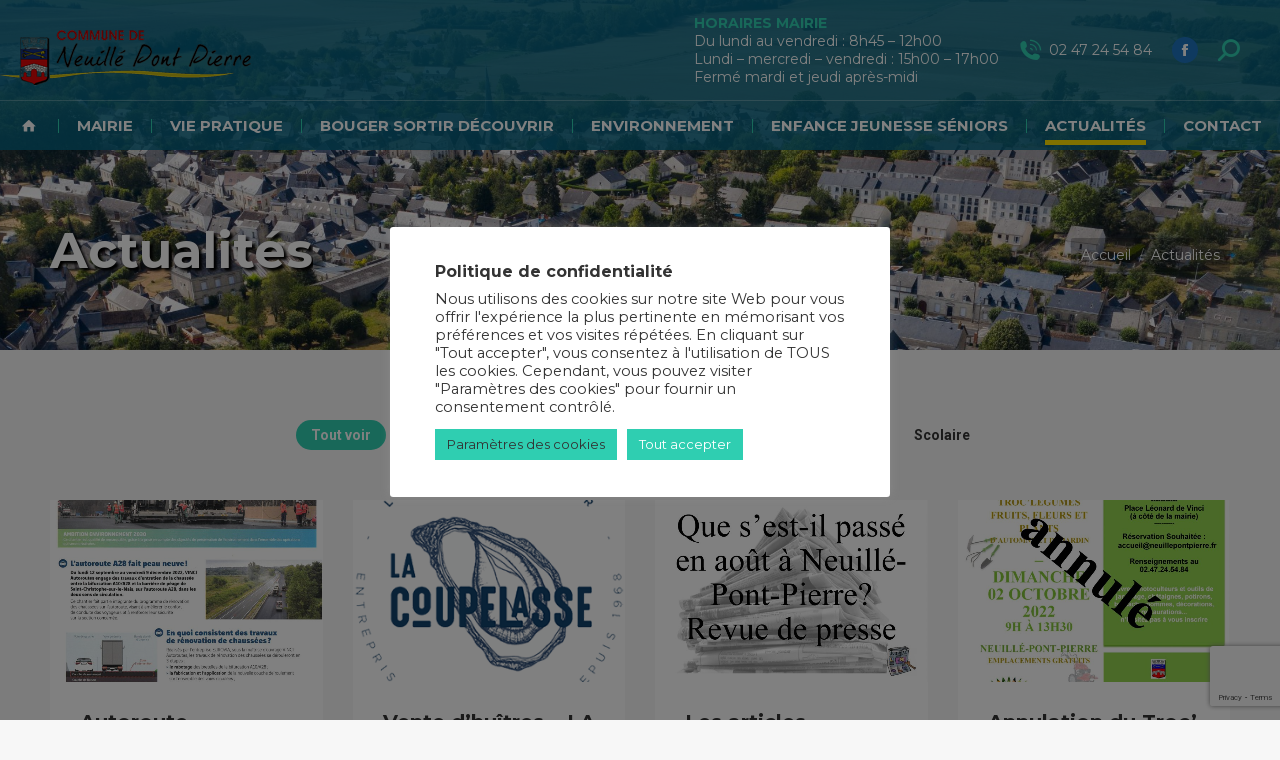

--- FILE ---
content_type: text/html; charset=UTF-8
request_url: https://neuillepontpierre.fr/actualites/page/27
body_size: 33041
content:
<!DOCTYPE html>
<!--[if !(IE 6) | !(IE 7) | !(IE 8)  ]><!-->
<html lang="fr-FR" class="no-js">
<!--<![endif]-->
<head>
	<meta charset="UTF-8" />
				<meta name="viewport" content="width=device-width, initial-scale=1, maximum-scale=1, user-scalable=0"/>
			<meta name="theme-color" content="#2fceb1"/>	<link rel="profile" href="https://gmpg.org/xfn/11" />
	<meta name='robots' content='index, follow, max-image-preview:large, max-snippet:-1, max-video-preview:-1' />
	<style>img:is([sizes="auto" i], [sizes^="auto," i]) { contain-intrinsic-size: 3000px 1500px }</style>
	
	<!-- This site is optimized with the Yoast SEO plugin v26.7 - https://yoast.com/wordpress/plugins/seo/ -->
	<title>Actualités - Neuillé-Pont-Pierre</title>
	<link rel="canonical" href="https://neuillepontpierre.fr/actualites" />
	<meta property="og:locale" content="fr_FR" />
	<meta property="og:type" content="article" />
	<meta property="og:title" content="Actualités - Neuillé-Pont-Pierre" />
	<meta property="og:url" content="https://neuillepontpierre.fr/actualites" />
	<meta property="og:site_name" content="Neuillé-Pont-Pierre" />
	<meta property="article:modified_time" content="2021-11-15T14:01:16+00:00" />
	<meta name="twitter:card" content="summary_large_image" />
	<meta name="twitter:label1" content="Durée de lecture estimée" />
	<meta name="twitter:data1" content="1 minute" />
	<script type="application/ld+json" class="yoast-schema-graph">{"@context":"https://schema.org","@graph":[{"@type":"WebPage","@id":"https://neuillepontpierre.fr/actualites","url":"https://neuillepontpierre.fr/actualites","name":"Actualités - Neuillé-Pont-Pierre","isPartOf":{"@id":"https://neuillepontpierre.fr/#website"},"datePublished":"2020-12-01T16:11:47+00:00","dateModified":"2021-11-15T14:01:16+00:00","inLanguage":"fr-FR","potentialAction":[{"@type":"ReadAction","target":["https://neuillepontpierre.fr/actualites"]}]},{"@type":"WebSite","@id":"https://neuillepontpierre.fr/#website","url":"https://neuillepontpierre.fr/","name":"Neuillé-Pont-Pierre","description":"Site de la Commune","potentialAction":[{"@type":"SearchAction","target":{"@type":"EntryPoint","urlTemplate":"https://neuillepontpierre.fr/?s={search_term_string}"},"query-input":{"@type":"PropertyValueSpecification","valueRequired":true,"valueName":"search_term_string"}}],"inLanguage":"fr-FR"}]}</script>
	<!-- / Yoast SEO plugin. -->


<link rel='dns-prefetch' href='//fonts.googleapis.com' />
<link rel="alternate" type="application/rss+xml" title="Neuillé-Pont-Pierre &raquo; Flux" href="https://neuillepontpierre.fr/feed" />
<link rel="alternate" type="application/rss+xml" title="Neuillé-Pont-Pierre &raquo; Flux des commentaires" href="https://neuillepontpierre.fr/comments/feed" />
<script>
window._wpemojiSettings = {"baseUrl":"https:\/\/s.w.org\/images\/core\/emoji\/16.0.1\/72x72\/","ext":".png","svgUrl":"https:\/\/s.w.org\/images\/core\/emoji\/16.0.1\/svg\/","svgExt":".svg","source":{"concatemoji":"https:\/\/neuillepontpierre.fr\/wp-includes\/js\/wp-emoji-release.min.js?ver=6.8.3"}};
/*! This file is auto-generated */
!function(s,n){var o,i,e;function c(e){try{var t={supportTests:e,timestamp:(new Date).valueOf()};sessionStorage.setItem(o,JSON.stringify(t))}catch(e){}}function p(e,t,n){e.clearRect(0,0,e.canvas.width,e.canvas.height),e.fillText(t,0,0);var t=new Uint32Array(e.getImageData(0,0,e.canvas.width,e.canvas.height).data),a=(e.clearRect(0,0,e.canvas.width,e.canvas.height),e.fillText(n,0,0),new Uint32Array(e.getImageData(0,0,e.canvas.width,e.canvas.height).data));return t.every(function(e,t){return e===a[t]})}function u(e,t){e.clearRect(0,0,e.canvas.width,e.canvas.height),e.fillText(t,0,0);for(var n=e.getImageData(16,16,1,1),a=0;a<n.data.length;a++)if(0!==n.data[a])return!1;return!0}function f(e,t,n,a){switch(t){case"flag":return n(e,"\ud83c\udff3\ufe0f\u200d\u26a7\ufe0f","\ud83c\udff3\ufe0f\u200b\u26a7\ufe0f")?!1:!n(e,"\ud83c\udde8\ud83c\uddf6","\ud83c\udde8\u200b\ud83c\uddf6")&&!n(e,"\ud83c\udff4\udb40\udc67\udb40\udc62\udb40\udc65\udb40\udc6e\udb40\udc67\udb40\udc7f","\ud83c\udff4\u200b\udb40\udc67\u200b\udb40\udc62\u200b\udb40\udc65\u200b\udb40\udc6e\u200b\udb40\udc67\u200b\udb40\udc7f");case"emoji":return!a(e,"\ud83e\udedf")}return!1}function g(e,t,n,a){var r="undefined"!=typeof WorkerGlobalScope&&self instanceof WorkerGlobalScope?new OffscreenCanvas(300,150):s.createElement("canvas"),o=r.getContext("2d",{willReadFrequently:!0}),i=(o.textBaseline="top",o.font="600 32px Arial",{});return e.forEach(function(e){i[e]=t(o,e,n,a)}),i}function t(e){var t=s.createElement("script");t.src=e,t.defer=!0,s.head.appendChild(t)}"undefined"!=typeof Promise&&(o="wpEmojiSettingsSupports",i=["flag","emoji"],n.supports={everything:!0,everythingExceptFlag:!0},e=new Promise(function(e){s.addEventListener("DOMContentLoaded",e,{once:!0})}),new Promise(function(t){var n=function(){try{var e=JSON.parse(sessionStorage.getItem(o));if("object"==typeof e&&"number"==typeof e.timestamp&&(new Date).valueOf()<e.timestamp+604800&&"object"==typeof e.supportTests)return e.supportTests}catch(e){}return null}();if(!n){if("undefined"!=typeof Worker&&"undefined"!=typeof OffscreenCanvas&&"undefined"!=typeof URL&&URL.createObjectURL&&"undefined"!=typeof Blob)try{var e="postMessage("+g.toString()+"("+[JSON.stringify(i),f.toString(),p.toString(),u.toString()].join(",")+"));",a=new Blob([e],{type:"text/javascript"}),r=new Worker(URL.createObjectURL(a),{name:"wpTestEmojiSupports"});return void(r.onmessage=function(e){c(n=e.data),r.terminate(),t(n)})}catch(e){}c(n=g(i,f,p,u))}t(n)}).then(function(e){for(var t in e)n.supports[t]=e[t],n.supports.everything=n.supports.everything&&n.supports[t],"flag"!==t&&(n.supports.everythingExceptFlag=n.supports.everythingExceptFlag&&n.supports[t]);n.supports.everythingExceptFlag=n.supports.everythingExceptFlag&&!n.supports.flag,n.DOMReady=!1,n.readyCallback=function(){n.DOMReady=!0}}).then(function(){return e}).then(function(){var e;n.supports.everything||(n.readyCallback(),(e=n.source||{}).concatemoji?t(e.concatemoji):e.wpemoji&&e.twemoji&&(t(e.twemoji),t(e.wpemoji)))}))}((window,document),window._wpemojiSettings);
</script>
<link rel='stylesheet' id='mec-select2-style-css' href='https://neuillepontpierre.fr/wp-content/plugins/modern-events-calendar-lite/assets/packages/select2/select2.min.css?ver=6.3.0' media='all' />
<link rel='stylesheet' id='mec-font-icons-css' href='https://neuillepontpierre.fr/wp-content/plugins/modern-events-calendar-lite/assets/css/iconfonts.css?ver=6.8.3' media='all' />
<link rel='stylesheet' id='mec-frontend-style-css' href='https://neuillepontpierre.fr/wp-content/plugins/modern-events-calendar-lite/assets/css/frontend.min.css?ver=6.3.0' media='all' />
<link rel='stylesheet' id='mec-tooltip-style-css' href='https://neuillepontpierre.fr/wp-content/plugins/modern-events-calendar-lite/assets/packages/tooltip/tooltip.css?ver=6.8.3' media='all' />
<link rel='stylesheet' id='mec-tooltip-shadow-style-css' href='https://neuillepontpierre.fr/wp-content/plugins/modern-events-calendar-lite/assets/packages/tooltip/tooltipster-sideTip-shadow.min.css?ver=6.8.3' media='all' />
<link rel='stylesheet' id='featherlight-css' href='https://neuillepontpierre.fr/wp-content/plugins/modern-events-calendar-lite/assets/packages/featherlight/featherlight.css?ver=6.8.3' media='all' />
<link rel='stylesheet' id='mec-google-fonts-css' href='//fonts.googleapis.com/css?family=Montserrat%3A400%2C700%7CRoboto%3A100%2C300%2C400%2C700&#038;ver=6.8.3' media='all' />
<link rel='stylesheet' id='mec-lity-style-css' href='https://neuillepontpierre.fr/wp-content/plugins/modern-events-calendar-lite/assets/packages/lity/lity.min.css?ver=6.8.3' media='all' />
<link rel='stylesheet' id='mec-general-calendar-style-css' href='https://neuillepontpierre.fr/wp-content/plugins/modern-events-calendar-lite/assets/css/mec-general-calendar.css?ver=6.8.3' media='all' />
<style id='wp-emoji-styles-inline-css'>

	img.wp-smiley, img.emoji {
		display: inline !important;
		border: none !important;
		box-shadow: none !important;
		height: 1em !important;
		width: 1em !important;
		margin: 0 0.07em !important;
		vertical-align: -0.1em !important;
		background: none !important;
		padding: 0 !important;
	}
</style>
<link rel='stylesheet' id='wp-block-library-css' href='https://neuillepontpierre.fr/wp-includes/css/dist/block-library/style.min.css?ver=6.8.3' media='all' />
<style id='wp-block-library-theme-inline-css'>
.wp-block-audio :where(figcaption){color:#555;font-size:13px;text-align:center}.is-dark-theme .wp-block-audio :where(figcaption){color:#ffffffa6}.wp-block-audio{margin:0 0 1em}.wp-block-code{border:1px solid #ccc;border-radius:4px;font-family:Menlo,Consolas,monaco,monospace;padding:.8em 1em}.wp-block-embed :where(figcaption){color:#555;font-size:13px;text-align:center}.is-dark-theme .wp-block-embed :where(figcaption){color:#ffffffa6}.wp-block-embed{margin:0 0 1em}.blocks-gallery-caption{color:#555;font-size:13px;text-align:center}.is-dark-theme .blocks-gallery-caption{color:#ffffffa6}:root :where(.wp-block-image figcaption){color:#555;font-size:13px;text-align:center}.is-dark-theme :root :where(.wp-block-image figcaption){color:#ffffffa6}.wp-block-image{margin:0 0 1em}.wp-block-pullquote{border-bottom:4px solid;border-top:4px solid;color:currentColor;margin-bottom:1.75em}.wp-block-pullquote cite,.wp-block-pullquote footer,.wp-block-pullquote__citation{color:currentColor;font-size:.8125em;font-style:normal;text-transform:uppercase}.wp-block-quote{border-left:.25em solid;margin:0 0 1.75em;padding-left:1em}.wp-block-quote cite,.wp-block-quote footer{color:currentColor;font-size:.8125em;font-style:normal;position:relative}.wp-block-quote:where(.has-text-align-right){border-left:none;border-right:.25em solid;padding-left:0;padding-right:1em}.wp-block-quote:where(.has-text-align-center){border:none;padding-left:0}.wp-block-quote.is-large,.wp-block-quote.is-style-large,.wp-block-quote:where(.is-style-plain){border:none}.wp-block-search .wp-block-search__label{font-weight:700}.wp-block-search__button{border:1px solid #ccc;padding:.375em .625em}:where(.wp-block-group.has-background){padding:1.25em 2.375em}.wp-block-separator.has-css-opacity{opacity:.4}.wp-block-separator{border:none;border-bottom:2px solid;margin-left:auto;margin-right:auto}.wp-block-separator.has-alpha-channel-opacity{opacity:1}.wp-block-separator:not(.is-style-wide):not(.is-style-dots){width:100px}.wp-block-separator.has-background:not(.is-style-dots){border-bottom:none;height:1px}.wp-block-separator.has-background:not(.is-style-wide):not(.is-style-dots){height:2px}.wp-block-table{margin:0 0 1em}.wp-block-table td,.wp-block-table th{word-break:normal}.wp-block-table :where(figcaption){color:#555;font-size:13px;text-align:center}.is-dark-theme .wp-block-table :where(figcaption){color:#ffffffa6}.wp-block-video :where(figcaption){color:#555;font-size:13px;text-align:center}.is-dark-theme .wp-block-video :where(figcaption){color:#ffffffa6}.wp-block-video{margin:0 0 1em}:root :where(.wp-block-template-part.has-background){margin-bottom:0;margin-top:0;padding:1.25em 2.375em}
</style>
<style id='classic-theme-styles-inline-css'>
/*! This file is auto-generated */
.wp-block-button__link{color:#fff;background-color:#32373c;border-radius:9999px;box-shadow:none;text-decoration:none;padding:calc(.667em + 2px) calc(1.333em + 2px);font-size:1.125em}.wp-block-file__button{background:#32373c;color:#fff;text-decoration:none}
</style>
<style id='global-styles-inline-css'>
:root{--wp--preset--aspect-ratio--square: 1;--wp--preset--aspect-ratio--4-3: 4/3;--wp--preset--aspect-ratio--3-4: 3/4;--wp--preset--aspect-ratio--3-2: 3/2;--wp--preset--aspect-ratio--2-3: 2/3;--wp--preset--aspect-ratio--16-9: 16/9;--wp--preset--aspect-ratio--9-16: 9/16;--wp--preset--color--black: #000000;--wp--preset--color--cyan-bluish-gray: #abb8c3;--wp--preset--color--white: #FFF;--wp--preset--color--pale-pink: #f78da7;--wp--preset--color--vivid-red: #cf2e2e;--wp--preset--color--luminous-vivid-orange: #ff6900;--wp--preset--color--luminous-vivid-amber: #fcb900;--wp--preset--color--light-green-cyan: #7bdcb5;--wp--preset--color--vivid-green-cyan: #00d084;--wp--preset--color--pale-cyan-blue: #8ed1fc;--wp--preset--color--vivid-cyan-blue: #0693e3;--wp--preset--color--vivid-purple: #9b51e0;--wp--preset--color--accent: #2fceb1;--wp--preset--color--dark-gray: #111;--wp--preset--color--light-gray: #767676;--wp--preset--gradient--vivid-cyan-blue-to-vivid-purple: linear-gradient(135deg,rgba(6,147,227,1) 0%,rgb(155,81,224) 100%);--wp--preset--gradient--light-green-cyan-to-vivid-green-cyan: linear-gradient(135deg,rgb(122,220,180) 0%,rgb(0,208,130) 100%);--wp--preset--gradient--luminous-vivid-amber-to-luminous-vivid-orange: linear-gradient(135deg,rgba(252,185,0,1) 0%,rgba(255,105,0,1) 100%);--wp--preset--gradient--luminous-vivid-orange-to-vivid-red: linear-gradient(135deg,rgba(255,105,0,1) 0%,rgb(207,46,46) 100%);--wp--preset--gradient--very-light-gray-to-cyan-bluish-gray: linear-gradient(135deg,rgb(238,238,238) 0%,rgb(169,184,195) 100%);--wp--preset--gradient--cool-to-warm-spectrum: linear-gradient(135deg,rgb(74,234,220) 0%,rgb(151,120,209) 20%,rgb(207,42,186) 40%,rgb(238,44,130) 60%,rgb(251,105,98) 80%,rgb(254,248,76) 100%);--wp--preset--gradient--blush-light-purple: linear-gradient(135deg,rgb(255,206,236) 0%,rgb(152,150,240) 100%);--wp--preset--gradient--blush-bordeaux: linear-gradient(135deg,rgb(254,205,165) 0%,rgb(254,45,45) 50%,rgb(107,0,62) 100%);--wp--preset--gradient--luminous-dusk: linear-gradient(135deg,rgb(255,203,112) 0%,rgb(199,81,192) 50%,rgb(65,88,208) 100%);--wp--preset--gradient--pale-ocean: linear-gradient(135deg,rgb(255,245,203) 0%,rgb(182,227,212) 50%,rgb(51,167,181) 100%);--wp--preset--gradient--electric-grass: linear-gradient(135deg,rgb(202,248,128) 0%,rgb(113,206,126) 100%);--wp--preset--gradient--midnight: linear-gradient(135deg,rgb(2,3,129) 0%,rgb(40,116,252) 100%);--wp--preset--font-size--small: 13px;--wp--preset--font-size--medium: 20px;--wp--preset--font-size--large: 36px;--wp--preset--font-size--x-large: 42px;--wp--preset--spacing--20: 0.44rem;--wp--preset--spacing--30: 0.67rem;--wp--preset--spacing--40: 1rem;--wp--preset--spacing--50: 1.5rem;--wp--preset--spacing--60: 2.25rem;--wp--preset--spacing--70: 3.38rem;--wp--preset--spacing--80: 5.06rem;--wp--preset--shadow--natural: 6px 6px 9px rgba(0, 0, 0, 0.2);--wp--preset--shadow--deep: 12px 12px 50px rgba(0, 0, 0, 0.4);--wp--preset--shadow--sharp: 6px 6px 0px rgba(0, 0, 0, 0.2);--wp--preset--shadow--outlined: 6px 6px 0px -3px rgba(255, 255, 255, 1), 6px 6px rgba(0, 0, 0, 1);--wp--preset--shadow--crisp: 6px 6px 0px rgba(0, 0, 0, 1);}:where(.is-layout-flex){gap: 0.5em;}:where(.is-layout-grid){gap: 0.5em;}body .is-layout-flex{display: flex;}.is-layout-flex{flex-wrap: wrap;align-items: center;}.is-layout-flex > :is(*, div){margin: 0;}body .is-layout-grid{display: grid;}.is-layout-grid > :is(*, div){margin: 0;}:where(.wp-block-columns.is-layout-flex){gap: 2em;}:where(.wp-block-columns.is-layout-grid){gap: 2em;}:where(.wp-block-post-template.is-layout-flex){gap: 1.25em;}:where(.wp-block-post-template.is-layout-grid){gap: 1.25em;}.has-black-color{color: var(--wp--preset--color--black) !important;}.has-cyan-bluish-gray-color{color: var(--wp--preset--color--cyan-bluish-gray) !important;}.has-white-color{color: var(--wp--preset--color--white) !important;}.has-pale-pink-color{color: var(--wp--preset--color--pale-pink) !important;}.has-vivid-red-color{color: var(--wp--preset--color--vivid-red) !important;}.has-luminous-vivid-orange-color{color: var(--wp--preset--color--luminous-vivid-orange) !important;}.has-luminous-vivid-amber-color{color: var(--wp--preset--color--luminous-vivid-amber) !important;}.has-light-green-cyan-color{color: var(--wp--preset--color--light-green-cyan) !important;}.has-vivid-green-cyan-color{color: var(--wp--preset--color--vivid-green-cyan) !important;}.has-pale-cyan-blue-color{color: var(--wp--preset--color--pale-cyan-blue) !important;}.has-vivid-cyan-blue-color{color: var(--wp--preset--color--vivid-cyan-blue) !important;}.has-vivid-purple-color{color: var(--wp--preset--color--vivid-purple) !important;}.has-black-background-color{background-color: var(--wp--preset--color--black) !important;}.has-cyan-bluish-gray-background-color{background-color: var(--wp--preset--color--cyan-bluish-gray) !important;}.has-white-background-color{background-color: var(--wp--preset--color--white) !important;}.has-pale-pink-background-color{background-color: var(--wp--preset--color--pale-pink) !important;}.has-vivid-red-background-color{background-color: var(--wp--preset--color--vivid-red) !important;}.has-luminous-vivid-orange-background-color{background-color: var(--wp--preset--color--luminous-vivid-orange) !important;}.has-luminous-vivid-amber-background-color{background-color: var(--wp--preset--color--luminous-vivid-amber) !important;}.has-light-green-cyan-background-color{background-color: var(--wp--preset--color--light-green-cyan) !important;}.has-vivid-green-cyan-background-color{background-color: var(--wp--preset--color--vivid-green-cyan) !important;}.has-pale-cyan-blue-background-color{background-color: var(--wp--preset--color--pale-cyan-blue) !important;}.has-vivid-cyan-blue-background-color{background-color: var(--wp--preset--color--vivid-cyan-blue) !important;}.has-vivid-purple-background-color{background-color: var(--wp--preset--color--vivid-purple) !important;}.has-black-border-color{border-color: var(--wp--preset--color--black) !important;}.has-cyan-bluish-gray-border-color{border-color: var(--wp--preset--color--cyan-bluish-gray) !important;}.has-white-border-color{border-color: var(--wp--preset--color--white) !important;}.has-pale-pink-border-color{border-color: var(--wp--preset--color--pale-pink) !important;}.has-vivid-red-border-color{border-color: var(--wp--preset--color--vivid-red) !important;}.has-luminous-vivid-orange-border-color{border-color: var(--wp--preset--color--luminous-vivid-orange) !important;}.has-luminous-vivid-amber-border-color{border-color: var(--wp--preset--color--luminous-vivid-amber) !important;}.has-light-green-cyan-border-color{border-color: var(--wp--preset--color--light-green-cyan) !important;}.has-vivid-green-cyan-border-color{border-color: var(--wp--preset--color--vivid-green-cyan) !important;}.has-pale-cyan-blue-border-color{border-color: var(--wp--preset--color--pale-cyan-blue) !important;}.has-vivid-cyan-blue-border-color{border-color: var(--wp--preset--color--vivid-cyan-blue) !important;}.has-vivid-purple-border-color{border-color: var(--wp--preset--color--vivid-purple) !important;}.has-vivid-cyan-blue-to-vivid-purple-gradient-background{background: var(--wp--preset--gradient--vivid-cyan-blue-to-vivid-purple) !important;}.has-light-green-cyan-to-vivid-green-cyan-gradient-background{background: var(--wp--preset--gradient--light-green-cyan-to-vivid-green-cyan) !important;}.has-luminous-vivid-amber-to-luminous-vivid-orange-gradient-background{background: var(--wp--preset--gradient--luminous-vivid-amber-to-luminous-vivid-orange) !important;}.has-luminous-vivid-orange-to-vivid-red-gradient-background{background: var(--wp--preset--gradient--luminous-vivid-orange-to-vivid-red) !important;}.has-very-light-gray-to-cyan-bluish-gray-gradient-background{background: var(--wp--preset--gradient--very-light-gray-to-cyan-bluish-gray) !important;}.has-cool-to-warm-spectrum-gradient-background{background: var(--wp--preset--gradient--cool-to-warm-spectrum) !important;}.has-blush-light-purple-gradient-background{background: var(--wp--preset--gradient--blush-light-purple) !important;}.has-blush-bordeaux-gradient-background{background: var(--wp--preset--gradient--blush-bordeaux) !important;}.has-luminous-dusk-gradient-background{background: var(--wp--preset--gradient--luminous-dusk) !important;}.has-pale-ocean-gradient-background{background: var(--wp--preset--gradient--pale-ocean) !important;}.has-electric-grass-gradient-background{background: var(--wp--preset--gradient--electric-grass) !important;}.has-midnight-gradient-background{background: var(--wp--preset--gradient--midnight) !important;}.has-small-font-size{font-size: var(--wp--preset--font-size--small) !important;}.has-medium-font-size{font-size: var(--wp--preset--font-size--medium) !important;}.has-large-font-size{font-size: var(--wp--preset--font-size--large) !important;}.has-x-large-font-size{font-size: var(--wp--preset--font-size--x-large) !important;}
:where(.wp-block-post-template.is-layout-flex){gap: 1.25em;}:where(.wp-block-post-template.is-layout-grid){gap: 1.25em;}
:where(.wp-block-columns.is-layout-flex){gap: 2em;}:where(.wp-block-columns.is-layout-grid){gap: 2em;}
:root :where(.wp-block-pullquote){font-size: 1.5em;line-height: 1.6;}
</style>
<link rel='stylesheet' id='contact-form-7-css' href='https://neuillepontpierre.fr/wp-content/plugins/contact-form-7/includes/css/styles.css?ver=6.1.4' media='all' />
<link rel='stylesheet' id='cookie-law-info-css' href='https://neuillepontpierre.fr/wp-content/plugins/cookie-law-info/legacy/public/css/cookie-law-info-public.css?ver=3.3.9.1' media='all' />
<link rel='stylesheet' id='cookie-law-info-gdpr-css' href='https://neuillepontpierre.fr/wp-content/plugins/cookie-law-info/legacy/public/css/cookie-law-info-gdpr.css?ver=3.3.9.1' media='all' />
<link rel='stylesheet' id='fb-widget-frontend-style-css' href='https://neuillepontpierre.fr/wp-content/plugins/facebook-pagelike-widget/assets/css/style.css?ver=1.0.0' media='all' />
<link rel='stylesheet' id='the7-font-css' href='https://neuillepontpierre.fr/wp-content/themes/dt-the7/fonts/icomoon-the7-font/icomoon-the7-font.min.css?ver=14.0.2.1' media='all' />
<link rel='stylesheet' id='the7-Defaults-css' href='https://neuillepontpierre.fr/wp-content/uploads/smile_fonts/Defaults/Defaults.css?ver=6.8.3' media='all' />
<link rel='stylesheet' id='the7-fontello-css' href='https://neuillepontpierre.fr/wp-content/themes/dt-the7/fonts/fontello/css/fontello.min.css?ver=14.0.2.1' media='all' />
<link rel='stylesheet' id='js_composer_front-css' href='https://neuillepontpierre.fr/wp-content/plugins/js_composer/assets/css/js_composer.min.css?ver=7.4' media='all' />
<link rel='stylesheet' id='dt-web-fonts-css' href='https://fonts.googleapis.com/css?family=Montserrat:400,500,600,700%7CRoboto:400,500,600,700%7CSignika:400,600,700&#038;display=swap' media='all' />
<link rel='stylesheet' id='dt-main-css' href='https://neuillepontpierre.fr/wp-content/themes/dt-the7/css/main.min.css?ver=14.0.2.1' media='all' />
<link rel='stylesheet' id='the7-custom-scrollbar-css' href='https://neuillepontpierre.fr/wp-content/themes/dt-the7/lib/custom-scrollbar/custom-scrollbar.min.css?ver=14.0.2.1' media='all' />
<link rel='stylesheet' id='the7-wpbakery-css' href='https://neuillepontpierre.fr/wp-content/themes/dt-the7/css/wpbakery.min.css?ver=14.0.2.1' media='all' />
<link rel='stylesheet' id='the7-core-css' href='https://neuillepontpierre.fr/wp-content/plugins/dt-the7-core/assets/css/post-type.min.css?ver=2.7.12' media='all' />
<link rel='stylesheet' id='the7-css-vars-css' href='https://neuillepontpierre.fr/wp-content/uploads/the7-css/css-vars.css?ver=5c9327d9cfe6' media='all' />
<link rel='stylesheet' id='dt-custom-css' href='https://neuillepontpierre.fr/wp-content/uploads/the7-css/custom.css?ver=5c9327d9cfe6' media='all' />
<link rel='stylesheet' id='dt-media-css' href='https://neuillepontpierre.fr/wp-content/uploads/the7-css/media.css?ver=5c9327d9cfe6' media='all' />
<link rel='stylesheet' id='the7-mega-menu-css' href='https://neuillepontpierre.fr/wp-content/uploads/the7-css/mega-menu.css?ver=5c9327d9cfe6' media='all' />
<link rel='stylesheet' id='the7-elements-albums-portfolio-css' href='https://neuillepontpierre.fr/wp-content/uploads/the7-css/the7-elements-albums-portfolio.css?ver=5c9327d9cfe6' media='all' />
<link rel='stylesheet' id='the7-elements-css' href='https://neuillepontpierre.fr/wp-content/uploads/the7-css/post-type-dynamic.css?ver=5c9327d9cfe6' media='all' />
<link rel='stylesheet' id='style-css' href='https://neuillepontpierre.fr/wp-content/themes/dt-the7/style.css?ver=14.0.2.1' media='all' />
<script src="https://neuillepontpierre.fr/wp-includes/js/jquery/jquery.min.js?ver=3.7.1" id="jquery-core-js"></script>
<script src="https://neuillepontpierre.fr/wp-includes/js/jquery/jquery-migrate.min.js?ver=3.4.1" id="jquery-migrate-js"></script>
<script src="https://neuillepontpierre.fr/wp-content/plugins/modern-events-calendar-lite/assets/js/mec-general-calendar.js?ver=6.3.0" id="mec-general-calendar-script-js"></script>
<script id="mec-frontend-script-js-extra">
var mecdata = {"day":"jour","days":"jours","hour":"heure","hours":"heures","minute":"minute","minutes":"minutes","second":"seconde","seconds":"secondes","elementor_edit_mode":"no","recapcha_key":"","ajax_url":"https:\/\/neuillepontpierre.fr\/wp-admin\/admin-ajax.php","fes_nonce":"706e56d950","current_year":"2026","current_month":"01","datepicker_format":"dd-mm-yy&d-m-Y"};
</script>
<script src="https://neuillepontpierre.fr/wp-content/plugins/modern-events-calendar-lite/assets/js/frontend.js?ver=6.3.0" id="mec-frontend-script-js"></script>
<script src="https://neuillepontpierre.fr/wp-content/plugins/modern-events-calendar-lite/assets/js/events.js?ver=6.3.0" id="mec-events-script-js"></script>
<script id="cookie-law-info-js-extra">
var Cli_Data = {"nn_cookie_ids":["cookielawinfo-checkbox-necessary","cookielawinfo-checkbox-analytics","cookielawinfo-checkbox-advertisement","_ga_5XX7RVJSF3","_ga","CookieLawInfoConsent"],"cookielist":[],"non_necessary_cookies":{"necessary":["CookieLawInfoConsent"],"analytics":["_ga_5XX7RVJSF3","_ga"]},"ccpaEnabled":"","ccpaRegionBased":"","ccpaBarEnabled":"","strictlyEnabled":["necessary","obligatoire"],"ccpaType":"gdpr","js_blocking":"1","custom_integration":"","triggerDomRefresh":"","secure_cookies":""};
var cli_cookiebar_settings = {"animate_speed_hide":"500","animate_speed_show":"500","background":"#FFF","border":"#b1a6a6c2","border_on":"","button_1_button_colour":"#2fceb1","button_1_button_hover":"#26a58e","button_1_link_colour":"#333333","button_1_as_button":"1","button_1_new_win":"","button_2_button_colour":"#333","button_2_button_hover":"#292929","button_2_link_colour":"#444","button_2_as_button":"","button_2_hidebar":"","button_3_button_colour":"#3566bb","button_3_button_hover":"#2a5296","button_3_link_colour":"#fff","button_3_as_button":"1","button_3_new_win":"","button_4_button_colour":"#2fceb1","button_4_button_hover":"#26a58e","button_4_link_colour":"#333333","button_4_as_button":"1","button_7_button_colour":"#2fceb1","button_7_button_hover":"#26a58e","button_7_link_colour":"#fff","button_7_as_button":"1","button_7_new_win":"","font_family":"inherit","header_fix":"","notify_animate_hide":"1","notify_animate_show":"","notify_div_id":"#cookie-law-info-bar","notify_position_horizontal":"right","notify_position_vertical":"bottom","scroll_close":"","scroll_close_reload":"","accept_close_reload":"","reject_close_reload":"","showagain_tab":"","showagain_background":"#fff","showagain_border":"#000","showagain_div_id":"#cookie-law-info-again","showagain_x_position":"100px","text":"#333333","show_once_yn":"","show_once":"10000","logging_on":"","as_popup":"","popup_overlay":"1","bar_heading_text":"Politique de confidentialit\u00e9","cookie_bar_as":"popup","popup_showagain_position":"bottom-right","widget_position":"left"};
var log_object = {"ajax_url":"https:\/\/neuillepontpierre.fr\/wp-admin\/admin-ajax.php"};
</script>
<script src="https://neuillepontpierre.fr/wp-content/plugins/cookie-law-info/legacy/public/js/cookie-law-info-public.js?ver=3.3.9.1" id="cookie-law-info-js"></script>
<script id="dt-above-fold-js-extra">
var dtLocal = {"themeUrl":"https:\/\/neuillepontpierre.fr\/wp-content\/themes\/dt-the7","passText":"Pour voir ce contenu, entrer le mots de passe:","moreButtonText":{"loading":"Chargement ...","loadMore":"Charger la suite"},"postID":"119","ajaxurl":"https:\/\/neuillepontpierre.fr\/wp-admin\/admin-ajax.php","REST":{"baseUrl":"https:\/\/neuillepontpierre.fr\/wp-json\/the7\/v1","endpoints":{"sendMail":"\/send-mail"}},"contactMessages":{"required":"One or more fields have an error. Please check and try again.","terms":"Veuillez accepter la politique de confidentialit\u00e9.","fillTheCaptchaError":"Veuillez remplir le captcha."},"captchaSiteKey":"","ajaxNonce":"aaeda82ec6","pageData":{"type":"page","template":"page","layout":null},"themeSettings":{"smoothScroll":"off","lazyLoading":false,"desktopHeader":{"height":150},"ToggleCaptionEnabled":"disabled","ToggleCaption":"Navigation","floatingHeader":{"showAfter":70,"showMenu":true,"height":70,"logo":{"showLogo":false,"html":"","url":"https:\/\/neuillepontpierre.fr\/"}},"topLine":{"floatingTopLine":{"logo":{"showLogo":false,"html":""}}},"mobileHeader":{"firstSwitchPoint":990,"secondSwitchPoint":778,"firstSwitchPointHeight":60,"secondSwitchPointHeight":60,"mobileToggleCaptionEnabled":"left","mobileToggleCaption":"Menu"},"stickyMobileHeaderFirstSwitch":{"logo":{"html":"<img class=\" preload-me\" src=\"https:\/\/neuillepontpierre.fr\/wp-content\/uploads\/2023\/08\/MAIRIE_DE_NPP_-_LOGO.png\" srcset=\"https:\/\/neuillepontpierre.fr\/wp-content\/uploads\/2023\/08\/MAIRIE_DE_NPP_-_LOGO.png 251w\" width=\"251\" height=\"56\"   sizes=\"251px\" alt=\"Neuill\u00e9-Pont-Pierre\" \/>"}},"stickyMobileHeaderSecondSwitch":{"logo":{"html":"<img class=\" preload-me\" src=\"https:\/\/neuillepontpierre.fr\/wp-content\/uploads\/2023\/08\/MAIRIE_DE_NPP_-_LOGO.png\" srcset=\"https:\/\/neuillepontpierre.fr\/wp-content\/uploads\/2023\/08\/MAIRIE_DE_NPP_-_LOGO.png 251w\" width=\"251\" height=\"56\"   sizes=\"251px\" alt=\"Neuill\u00e9-Pont-Pierre\" \/>"}},"sidebar":{"switchPoint":992},"boxedWidth":"1280px"},"VCMobileScreenWidth":"768"};
var dtShare = {"shareButtonText":{"facebook":"Partager sur Facebook","twitter":"Share on X","pinterest":"Partager sur Pinterest","linkedin":"Partager sur Linkedin","whatsapp":"Partager sur Whatsapp"},"overlayOpacity":"85"};
</script>
<script src="https://neuillepontpierre.fr/wp-content/themes/dt-the7/js/above-the-fold.min.js?ver=14.0.2.1" id="dt-above-fold-js"></script>
<script></script><link rel="https://api.w.org/" href="https://neuillepontpierre.fr/wp-json/" /><link rel="alternate" title="JSON" type="application/json" href="https://neuillepontpierre.fr/wp-json/wp/v2/pages/119" /><link rel="EditURI" type="application/rsd+xml" title="RSD" href="https://neuillepontpierre.fr/xmlrpc.php?rsd" />
<meta name="generator" content="WordPress 6.8.3" />
<link rel='shortlink' href='https://neuillepontpierre.fr/?p=119' />
<link rel="alternate" title="oEmbed (JSON)" type="application/json+oembed" href="https://neuillepontpierre.fr/wp-json/oembed/1.0/embed?url=https%3A%2F%2Fneuillepontpierre.fr%2Factualites" />
<link rel="alternate" title="oEmbed (XML)" type="text/xml+oembed" href="https://neuillepontpierre.fr/wp-json/oembed/1.0/embed?url=https%3A%2F%2Fneuillepontpierre.fr%2Factualites&#038;format=xml" />
<meta name="generator" content="Powered by WPBakery Page Builder - drag and drop page builder for WordPress."/>
<meta name="generator" content="Powered by Slider Revolution 6.7.15 - responsive, Mobile-Friendly Slider Plugin for WordPress with comfortable drag and drop interface." />
<link rel="icon" href="https://neuillepontpierre.fr/wp-content/uploads/2023/08/fav.jpg" type="image/jpeg" sizes="16x16"/><script>function setREVStartSize(e){
			//window.requestAnimationFrame(function() {
				window.RSIW = window.RSIW===undefined ? window.innerWidth : window.RSIW;
				window.RSIH = window.RSIH===undefined ? window.innerHeight : window.RSIH;
				try {
					var pw = document.getElementById(e.c).parentNode.offsetWidth,
						newh;
					pw = pw===0 || isNaN(pw) || (e.l=="fullwidth" || e.layout=="fullwidth") ? window.RSIW : pw;
					e.tabw = e.tabw===undefined ? 0 : parseInt(e.tabw);
					e.thumbw = e.thumbw===undefined ? 0 : parseInt(e.thumbw);
					e.tabh = e.tabh===undefined ? 0 : parseInt(e.tabh);
					e.thumbh = e.thumbh===undefined ? 0 : parseInt(e.thumbh);
					e.tabhide = e.tabhide===undefined ? 0 : parseInt(e.tabhide);
					e.thumbhide = e.thumbhide===undefined ? 0 : parseInt(e.thumbhide);
					e.mh = e.mh===undefined || e.mh=="" || e.mh==="auto" ? 0 : parseInt(e.mh,0);
					if(e.layout==="fullscreen" || e.l==="fullscreen")
						newh = Math.max(e.mh,window.RSIH);
					else{
						e.gw = Array.isArray(e.gw) ? e.gw : [e.gw];
						for (var i in e.rl) if (e.gw[i]===undefined || e.gw[i]===0) e.gw[i] = e.gw[i-1];
						e.gh = e.el===undefined || e.el==="" || (Array.isArray(e.el) && e.el.length==0)? e.gh : e.el;
						e.gh = Array.isArray(e.gh) ? e.gh : [e.gh];
						for (var i in e.rl) if (e.gh[i]===undefined || e.gh[i]===0) e.gh[i] = e.gh[i-1];
											
						var nl = new Array(e.rl.length),
							ix = 0,
							sl;
						e.tabw = e.tabhide>=pw ? 0 : e.tabw;
						e.thumbw = e.thumbhide>=pw ? 0 : e.thumbw;
						e.tabh = e.tabhide>=pw ? 0 : e.tabh;
						e.thumbh = e.thumbhide>=pw ? 0 : e.thumbh;
						for (var i in e.rl) nl[i] = e.rl[i]<window.RSIW ? 0 : e.rl[i];
						sl = nl[0];
						for (var i in nl) if (sl>nl[i] && nl[i]>0) { sl = nl[i]; ix=i;}
						var m = pw>(e.gw[ix]+e.tabw+e.thumbw) ? 1 : (pw-(e.tabw+e.thumbw)) / (e.gw[ix]);
						newh =  (e.gh[ix] * m) + (e.tabh + e.thumbh);
					}
					var el = document.getElementById(e.c);
					if (el!==null && el) el.style.height = newh+"px";
					el = document.getElementById(e.c+"_wrapper");
					if (el!==null && el) {
						el.style.height = newh+"px";
						el.style.display = "block";
					}
				} catch(e){
					console.log("Failure at Presize of Slider:" + e)
				}
			//});
		  };</script>
<noscript><style> .wpb_animate_when_almost_visible { opacity: 1; }</style></noscript><style type="text/css">.mec-wrap, .mec-wrap div:not([class^="elementor-"]), .lity-container, .mec-wrap h1, .mec-wrap h2, .mec-wrap h3, .mec-wrap h4, .mec-wrap h5, .mec-wrap h6, .entry-content .mec-wrap h1, .entry-content .mec-wrap h2, .entry-content .mec-wrap h3, .entry-content .mec-wrap h4, .entry-content .mec-wrap h5, .entry-content .mec-wrap h6, .mec-wrap .mec-totalcal-box input[type="submit"], .mec-wrap .mec-totalcal-box .mec-totalcal-view span, .mec-agenda-event-title a, .lity-content .mec-events-meta-group-booking select, .lity-content .mec-book-ticket-variation h5, .lity-content .mec-events-meta-group-booking input[type="number"], .lity-content .mec-events-meta-group-booking input[type="text"], .lity-content .mec-events-meta-group-booking input[type="email"],.mec-organizer-item a, .mec-single-event .mec-events-meta-group-booking ul.mec-book-tickets-container li.mec-book-ticket-container label { font-family: "Montserrat", -apple-system, BlinkMacSystemFont, "Segoe UI", Roboto, sans-serif;}.mec-event-content p, .mec-search-bar-result .mec-event-detail{ font-family: Roboto, sans-serif;} .mec-wrap .mec-totalcal-box input, .mec-wrap .mec-totalcal-box select, .mec-checkboxes-search .mec-searchbar-category-wrap, .mec-wrap .mec-totalcal-box .mec-totalcal-view span { font-family: "Roboto", Helvetica, Arial, sans-serif; }.mec-event-grid-modern .event-grid-modern-head .mec-event-day, .mec-event-list-minimal .mec-time-details, .mec-event-list-minimal .mec-event-detail, .mec-event-list-modern .mec-event-detail, .mec-event-grid-minimal .mec-time-details, .mec-event-grid-minimal .mec-event-detail, .mec-event-grid-simple .mec-event-detail, .mec-event-cover-modern .mec-event-place, .mec-event-cover-clean .mec-event-place, .mec-calendar .mec-event-article .mec-localtime-details div, .mec-calendar .mec-event-article .mec-event-detail, .mec-calendar.mec-calendar-daily .mec-calendar-d-top h2, .mec-calendar.mec-calendar-daily .mec-calendar-d-top h3, .mec-toggle-item-col .mec-event-day, .mec-weather-summary-temp { font-family: "Roboto", sans-serif; } .mec-fes-form, .mec-fes-list, .mec-fes-form input, .mec-event-date .mec-tooltip .box, .mec-event-status .mec-tooltip .box, .ui-datepicker.ui-widget, .mec-fes-form button[type="submit"].mec-fes-sub-button, .mec-wrap .mec-timeline-events-container p, .mec-wrap .mec-timeline-events-container h4, .mec-wrap .mec-timeline-events-container div, .mec-wrap .mec-timeline-events-container a, .mec-wrap .mec-timeline-events-container span { font-family: -apple-system, BlinkMacSystemFont, "Segoe UI", Roboto, sans-serif !important; }.mec-event-grid-minimal .mec-modal-booking-button:hover, .mec-events-timeline-wrap .mec-organizer-item a, .mec-events-timeline-wrap .mec-organizer-item:after, .mec-events-timeline-wrap .mec-shortcode-organizers i, .mec-timeline-event .mec-modal-booking-button, .mec-wrap .mec-map-lightbox-wp.mec-event-list-classic .mec-event-date, .mec-timetable-t2-col .mec-modal-booking-button:hover, .mec-event-container-classic .mec-modal-booking-button:hover, .mec-calendar-events-side .mec-modal-booking-button:hover, .mec-event-grid-yearly  .mec-modal-booking-button, .mec-events-agenda .mec-modal-booking-button, .mec-event-grid-simple .mec-modal-booking-button, .mec-event-list-minimal  .mec-modal-booking-button:hover, .mec-timeline-month-divider,  .mec-wrap.colorskin-custom .mec-totalcal-box .mec-totalcal-view span:hover,.mec-wrap.colorskin-custom .mec-calendar.mec-event-calendar-classic .mec-selected-day,.mec-wrap.colorskin-custom .mec-color, .mec-wrap.colorskin-custom .mec-event-sharing-wrap .mec-event-sharing > li:hover a, .mec-wrap.colorskin-custom .mec-color-hover:hover, .mec-wrap.colorskin-custom .mec-color-before *:before ,.mec-wrap.colorskin-custom .mec-widget .mec-event-grid-classic.owl-carousel .owl-nav i,.mec-wrap.colorskin-custom .mec-event-list-classic a.magicmore:hover,.mec-wrap.colorskin-custom .mec-event-grid-simple:hover .mec-event-title,.mec-wrap.colorskin-custom .mec-single-event .mec-event-meta dd.mec-events-event-categories:before,.mec-wrap.colorskin-custom .mec-single-event-date:before,.mec-wrap.colorskin-custom .mec-single-event-time:before,.mec-wrap.colorskin-custom .mec-events-meta-group.mec-events-meta-group-venue:before,.mec-wrap.colorskin-custom .mec-calendar .mec-calendar-side .mec-previous-month i,.mec-wrap.colorskin-custom .mec-calendar .mec-calendar-side .mec-next-month:hover,.mec-wrap.colorskin-custom .mec-calendar .mec-calendar-side .mec-previous-month:hover,.mec-wrap.colorskin-custom .mec-calendar .mec-calendar-side .mec-next-month:hover,.mec-wrap.colorskin-custom .mec-calendar.mec-event-calendar-classic dt.mec-selected-day:hover,.mec-wrap.colorskin-custom .mec-infowindow-wp h5 a:hover, .colorskin-custom .mec-events-meta-group-countdown .mec-end-counts h3,.mec-calendar .mec-calendar-side .mec-next-month i,.mec-wrap .mec-totalcal-box i,.mec-calendar .mec-event-article .mec-event-title a:hover,.mec-attendees-list-details .mec-attendee-profile-link a:hover,.mec-wrap.colorskin-custom .mec-next-event-details li i, .mec-next-event-details i:before, .mec-marker-infowindow-wp .mec-marker-infowindow-count, .mec-next-event-details a,.mec-wrap.colorskin-custom .mec-events-masonry-cats a.mec-masonry-cat-selected,.lity .mec-color,.lity .mec-color-before :before,.lity .mec-color-hover:hover,.lity .mec-wrap .mec-color,.lity .mec-wrap .mec-color-before :before,.lity .mec-wrap .mec-color-hover:hover,.leaflet-popup-content .mec-color,.leaflet-popup-content .mec-color-before :before,.leaflet-popup-content .mec-color-hover:hover,.leaflet-popup-content .mec-wrap .mec-color,.leaflet-popup-content .mec-wrap .mec-color-before :before,.leaflet-popup-content .mec-wrap .mec-color-hover:hover, .mec-calendar.mec-calendar-daily .mec-calendar-d-table .mec-daily-view-day.mec-daily-view-day-active.mec-color, .mec-map-boxshow div .mec-map-view-event-detail.mec-event-detail i,.mec-map-boxshow div .mec-map-view-event-detail.mec-event-detail:hover,.mec-map-boxshow .mec-color,.mec-map-boxshow .mec-color-before :before,.mec-map-boxshow .mec-color-hover:hover,.mec-map-boxshow .mec-wrap .mec-color,.mec-map-boxshow .mec-wrap .mec-color-before :before,.mec-map-boxshow .mec-wrap .mec-color-hover:hover, .mec-choosen-time-message, .mec-booking-calendar-month-navigation .mec-next-month:hover, .mec-booking-calendar-month-navigation .mec-previous-month:hover, .mec-yearly-view-wrap .mec-agenda-event-title a:hover, .mec-yearly-view-wrap .mec-yearly-title-sec .mec-next-year i, .mec-yearly-view-wrap .mec-yearly-title-sec .mec-previous-year i, .mec-yearly-view-wrap .mec-yearly-title-sec .mec-next-year:hover, .mec-yearly-view-wrap .mec-yearly-title-sec .mec-previous-year:hover, .mec-av-spot .mec-av-spot-head .mec-av-spot-box span, .mec-wrap.colorskin-custom .mec-calendar .mec-calendar-side .mec-previous-month:hover .mec-load-month-link, .mec-wrap.colorskin-custom .mec-calendar .mec-calendar-side .mec-next-month:hover .mec-load-month-link, .mec-yearly-view-wrap .mec-yearly-title-sec .mec-previous-year:hover .mec-load-month-link, .mec-yearly-view-wrap .mec-yearly-title-sec .mec-next-year:hover .mec-load-month-link, .mec-skin-list-events-container .mec-data-fields-tooltip .mec-data-fields-tooltip-box ul .mec-event-data-field-item a, .mec-booking-shortcode .mec-event-ticket-name, .mec-booking-shortcode .mec-event-ticket-price, .mec-booking-shortcode .mec-ticket-variation-name, .mec-booking-shortcode .mec-ticket-variation-price, .mec-booking-shortcode label, .mec-booking-shortcode .nice-select, .mec-booking-shortcode input, .mec-booking-shortcode span.mec-book-price-detail-description, .mec-booking-shortcode .mec-ticket-name, .mec-booking-shortcode label.wn-checkbox-label, .mec-wrap.mec-cart table tr td a {color: #e53f51}.mec-skin-carousel-container .mec-event-footer-carousel-type3 .mec-modal-booking-button:hover, .mec-wrap.colorskin-custom .mec-event-sharing .mec-event-share:hover .event-sharing-icon,.mec-wrap.colorskin-custom .mec-event-grid-clean .mec-event-date,.mec-wrap.colorskin-custom .mec-event-list-modern .mec-event-sharing > li:hover a i,.mec-wrap.colorskin-custom .mec-event-list-modern .mec-event-sharing .mec-event-share:hover .mec-event-sharing-icon,.mec-wrap.colorskin-custom .mec-event-list-modern .mec-event-sharing li:hover a i,.mec-wrap.colorskin-custom .mec-calendar:not(.mec-event-calendar-classic) .mec-selected-day,.mec-wrap.colorskin-custom .mec-calendar .mec-selected-day:hover,.mec-wrap.colorskin-custom .mec-calendar .mec-calendar-row  dt.mec-has-event:hover,.mec-wrap.colorskin-custom .mec-calendar .mec-has-event:after, .mec-wrap.colorskin-custom .mec-bg-color, .mec-wrap.colorskin-custom .mec-bg-color-hover:hover, .colorskin-custom .mec-event-sharing-wrap:hover > li, .mec-wrap.colorskin-custom .mec-totalcal-box .mec-totalcal-view span.mec-totalcalview-selected,.mec-wrap .flip-clock-wrapper ul li a div div.inn,.mec-wrap .mec-totalcal-box .mec-totalcal-view span.mec-totalcalview-selected,.event-carousel-type1-head .mec-event-date-carousel,.mec-event-countdown-style3 .mec-event-date,#wrap .mec-wrap article.mec-event-countdown-style1,.mec-event-countdown-style1 .mec-event-countdown-part3 a.mec-event-button,.mec-wrap .mec-event-countdown-style2,.mec-map-get-direction-btn-cnt input[type="submit"],.mec-booking button,span.mec-marker-wrap,.mec-wrap.colorskin-custom .mec-timeline-events-container .mec-timeline-event-date:before, .mec-has-event-for-booking.mec-active .mec-calendar-novel-selected-day, .mec-booking-tooltip.multiple-time .mec-booking-calendar-date.mec-active, .mec-booking-tooltip.multiple-time .mec-booking-calendar-date:hover, .mec-ongoing-normal-label, .mec-calendar .mec-has-event:after, .mec-event-list-modern .mec-event-sharing li:hover .telegram{background-color: #e53f51;}.mec-booking-tooltip.multiple-time .mec-booking-calendar-date:hover, .mec-calendar-day.mec-active .mec-booking-tooltip.multiple-time .mec-booking-calendar-date.mec-active{ background-color: #e53f51;}.mec-skin-carousel-container .mec-event-footer-carousel-type3 .mec-modal-booking-button:hover, .mec-timeline-month-divider, .mec-wrap.colorskin-custom .mec-single-event .mec-speakers-details ul li .mec-speaker-avatar a:hover img,.mec-wrap.colorskin-custom .mec-event-list-modern .mec-event-sharing > li:hover a i,.mec-wrap.colorskin-custom .mec-event-list-modern .mec-event-sharing .mec-event-share:hover .mec-event-sharing-icon,.mec-wrap.colorskin-custom .mec-event-list-standard .mec-month-divider span:before,.mec-wrap.colorskin-custom .mec-single-event .mec-social-single:before,.mec-wrap.colorskin-custom .mec-single-event .mec-frontbox-title:before,.mec-wrap.colorskin-custom .mec-calendar .mec-calendar-events-side .mec-table-side-day, .mec-wrap.colorskin-custom .mec-border-color, .mec-wrap.colorskin-custom .mec-border-color-hover:hover, .colorskin-custom .mec-single-event .mec-frontbox-title:before, .colorskin-custom .mec-single-event .mec-wrap-checkout h4:before, .colorskin-custom .mec-single-event .mec-events-meta-group-booking form > h4:before, .mec-wrap.colorskin-custom .mec-totalcal-box .mec-totalcal-view span.mec-totalcalview-selected,.mec-wrap .mec-totalcal-box .mec-totalcal-view span.mec-totalcalview-selected,.event-carousel-type1-head .mec-event-date-carousel:after,.mec-wrap.colorskin-custom .mec-events-masonry-cats a.mec-masonry-cat-selected, .mec-marker-infowindow-wp .mec-marker-infowindow-count, .mec-wrap.colorskin-custom .mec-events-masonry-cats a:hover, .mec-has-event-for-booking .mec-calendar-novel-selected-day, .mec-booking-tooltip.multiple-time .mec-booking-calendar-date.mec-active, .mec-booking-tooltip.multiple-time .mec-booking-calendar-date:hover, .mec-virtual-event-history h3:before, .mec-booking-tooltip.multiple-time .mec-booking-calendar-date:hover, .mec-calendar-day.mec-active .mec-booking-tooltip.multiple-time .mec-booking-calendar-date.mec-active, .mec-rsvp-form-box form > h4:before, .mec-wrap .mec-box-title::before, .mec-box-title::before  {border-color: #e53f51;}.mec-wrap.colorskin-custom .mec-event-countdown-style3 .mec-event-date:after,.mec-wrap.colorskin-custom .mec-month-divider span:before, .mec-calendar.mec-event-container-simple dl dt.mec-selected-day, .mec-calendar.mec-event-container-simple dl dt.mec-selected-day:hover{border-bottom-color:#e53f51;}.mec-wrap.colorskin-custom  article.mec-event-countdown-style1 .mec-event-countdown-part2:after{border-color: transparent transparent transparent #e53f51;}.mec-wrap.colorskin-custom .mec-box-shadow-color { box-shadow: 0 4px 22px -7px #e53f51;}.mec-events-timeline-wrap .mec-shortcode-organizers, .mec-timeline-event .mec-modal-booking-button, .mec-events-timeline-wrap:before, .mec-wrap.colorskin-custom .mec-timeline-event-local-time, .mec-wrap.colorskin-custom .mec-timeline-event-time ,.mec-wrap.colorskin-custom .mec-timeline-event-location,.mec-choosen-time-message { background: rgba(229,63,81,.11);}.mec-wrap.colorskin-custom .mec-timeline-events-container .mec-timeline-event-date:after{ background: rgba(229,63,81,.3);}.mec-booking-shortcode button { box-shadow: 0 2px 2px rgba(229 63 81 / 27%);}.mec-booking-shortcode button.mec-book-form-back-button{ background-color: rgba(229 63 81 / 40%);}.mec-events-meta-group-booking-shortcode{ background: rgba(229,63,81,.14);}.mec-booking-shortcode label.wn-checkbox-label, .mec-booking-shortcode .nice-select,.mec-booking-shortcode input, .mec-booking-shortcode .mec-book-form-gateway-label input[type=radio]:before, .mec-booking-shortcode input[type=radio]:checked:before, .mec-booking-shortcode ul.mec-book-price-details li, .mec-booking-shortcode ul.mec-book-price-details{ border-color: rgba(229 63 81 / 27%) !important;}.mec-booking-shortcode input::-webkit-input-placeholder,.mec-booking-shortcode textarea::-webkit-input-placeholder{color: #e53f51}.mec-booking-shortcode input::-moz-placeholder,.mec-booking-shortcode textarea::-moz-placeholder{color: #e53f51}.mec-booking-shortcode input:-ms-input-placeholder,.mec-booking-shortcode textarea:-ms-input-placeholder {color: #e53f51}.mec-booking-shortcode input:-moz-placeholder,.mec-booking-shortcode textarea:-moz-placeholder {color: #e53f51}.mec-booking-shortcode label.wn-checkbox-label:after, .mec-booking-shortcode label.wn-checkbox-label:before, .mec-booking-shortcode input[type=radio]:checked:after{background-color: #e53f51}</style><!-- Global site tag (gtag.js) - Google Analytics -->
<script async src="https://www.googletagmanager.com/gtag/js?id=G-5XX7RVJSF3"></script>
<script>
  window.dataLayer = window.dataLayer || [];
  function gtag(){dataLayer.push(arguments);}
  gtag('js', new Date());

  gtag('config', 'G-5XX7RVJSF3');
</script><style id='the7-custom-inline-css' type='text/css'>
.sub-nav .menu-item i.fa,
.sub-nav .menu-item i.fas,
.sub-nav .menu-item i.far,
.sub-nav .menu-item i.fab {
	text-align: center;
	width: 1.25em;
}

.main-nav .menu-item a i[class^=fa] {
 margin-right: 0px!important;
}



.page-title-head {
    text-shadow: rgb(0, 0, 0) 3px 3px 3px;
}

.upwards-line > li > a .menu-item-text:before {
    bottom: -10px!important;

}

.mec-events-event-image {
    display: none;
}
</style>
</head>
<body id="the7-body" class="paged wp-singular page-template-default page page-id-119 wp-embed-responsive paged-27 page-paged-27 wp-theme-dt-the7 the7-core-ver-2.7.12 transparent dt-responsive-on right-mobile-menu-close-icon ouside-menu-close-icon mobile-hamburger-close-bg-enable mobile-hamburger-close-bg-hover-enable  fade-medium-mobile-menu-close-icon fade-medium-menu-close-icon srcset-enabled btn-flat custom-btn-color custom-btn-hover-color phantom-slide phantom-shadow-decoration phantom-logo-off sticky-mobile-header top-header first-switch-logo-center first-switch-menu-right second-switch-logo-center second-switch-menu-right right-mobile-menu layzr-loading-on popup-message-style the7-ver-14.0.2.1 wpb-js-composer js-comp-ver-7.4 vc_responsive">
<!-- The7 14.0.2.1 -->

<div id="page" >
	<a class="skip-link screen-reader-text" href="#content">Aller au contenu</a>

<div class="masthead classic-header justify content-width-line widgets dividers shadow-mobile-header-decoration small-mobile-menu-icon mobile-left-caption dt-parent-menu-clickable show-sub-menu-on-hover" >

	<div class="top-bar top-bar-empty top-bar-line-hide">
	<div class="top-bar-bg" ></div>
	<div class="mini-widgets left-widgets"></div><div class="mini-widgets right-widgets"></div></div>

	<header class="header-bar" role="banner">

		<div class="branding">
	<div id="site-title" class="assistive-text">Neuillé-Pont-Pierre</div>
	<div id="site-description" class="assistive-text">Site de la Commune</div>
	<a class="" href="https://neuillepontpierre.fr/"><img class=" preload-me" src="https://neuillepontpierre.fr/wp-content/uploads/2023/08/MAIRIE_DE_NPP_-_LOGO.png" srcset="https://neuillepontpierre.fr/wp-content/uploads/2023/08/MAIRIE_DE_NPP_-_LOGO.png 251w" width="251" height="56"   sizes="251px" alt="Neuillé-Pont-Pierre" /></a><div class="mini-widgets"></div><div class="mini-widgets"><div class="text-area show-on-desktop in-menu-first-switch in-menu-second-switch"><p><span style="color: #2fceb1"><strong>HORAIRES MAIRIE</strong></span><br />
<span>Du lundi au vendredi : 8h45 – 12h00</span><br />
<span>Lundi – mercredi – vendredi : 15h00 – 17h00</span><br />
<span>Fermé mardi et jeudi après-midi</span></p>
</div><span class="mini-contacts phone show-on-desktop in-menu-first-switch in-menu-second-switch"><i class="fa-fw icomoon-the7-font-the7-phone-06"></i>02 47 24 54 84</span><div class="soc-ico show-on-desktop in-menu-first-switch in-menu-second-switch custom-bg disabled-border border-off hover-accent-bg hover-disabled-border  hover-border-off"><a title="La page Facebook s&#039;ouvre dans une nouvelle fenêtre" href="https://www.facebook.com/Commune-de-Neuill%C3%A9-Pont-Pierre-101634278415905" target="_blank" class="facebook"><span class="soc-font-icon"></span><span class="screen-reader-text">La page Facebook s&#039;ouvre dans une nouvelle fenêtre</span></a></div><div class="mini-search show-on-desktop in-menu-first-switch in-menu-second-switch popup-search custom-icon"><form class="searchform mini-widget-searchform" role="search" method="get" action="https://neuillepontpierre.fr/">

	<div class="screen-reader-text">Recherche :</div>

	
		<a href="" class="submit text-disable"><i class=" mw-icon the7-mw-icon-search-bold"></i></a>
		<div class="popup-search-wrap">
			<input type="text" aria-label="Search" class="field searchform-s" name="s" value="" placeholder="Renseignez votre recherche" title="Formulaire de recherche"/>
			<a href="" class="search-icon"  aria-label="Search"><i class="the7-mw-icon-search-bold" aria-hidden="true"></i></a>
		</div>

			<input type="submit" class="assistive-text searchsubmit" value="Aller !"/>
</form>
</div></div></div>

		<nav class="navigation">

			<ul id="primary-menu" class="main-nav underline-decoration upwards-line"><li class="menu-item menu-item-type-post_type menu-item-object-page menu-item-home menu-item-38 first depth-0"><a href='https://neuillepontpierre.fr/' data-level='1'><span class="menu-item-text"><span class="menu-text"><i class="fa icon-home"></i></span></span></a></li> <li class="menu-item menu-item-type-custom menu-item-object-custom menu-item-has-children menu-item-1501 has-children depth-0"><a href='#' data-level='1' aria-haspopup='true' aria-expanded='false'><span class="menu-item-text"><span class="menu-text">Mairie</span></span></a><ul class="sub-nav hover-style-bg level-arrows-on" role="group"><li class="menu-item menu-item-type-post_type menu-item-object-page menu-item-68 first depth-1"><a href='https://neuillepontpierre.fr/conseil-municipal' data-level='2'><span class="menu-item-text"><span class="menu-text">Conseil municipal</span></span></a></li> <li class="menu-item menu-item-type-post_type menu-item-object-page menu-item-2385 depth-1"><a href='https://neuillepontpierre.fr/conseil-municipal-des-jeunes' data-level='2'><span class="menu-item-text"><span class="menu-text">Conseil Municipal des Jeunes</span></span></a></li> <li class="menu-item menu-item-type-post_type menu-item-object-page menu-item-69 depth-1"><a href='https://neuillepontpierre.fr/comptes-rendus-de-conseils-municipaux' data-level='2'><span class="menu-item-text"><span class="menu-text">Procès-Verbaux de conseils municipaux</span></span></a></li> <li class="menu-item menu-item-type-post_type menu-item-object-page menu-item-70 depth-1"><a href='https://neuillepontpierre.fr/marches-publics' data-level='2'><span class="menu-item-text"><span class="menu-text">Marchés publics</span></span></a></li> <li class="menu-item menu-item-type-post_type menu-item-object-page menu-item-1295 depth-1"><a href='https://neuillepontpierre.fr/enquetes-publiques' data-level='2'><span class="menu-item-text"><span class="menu-text">Enquêtes Publiques</span></span></a></li> <li class="menu-item menu-item-type-custom menu-item-object-custom menu-item-has-children menu-item-718 has-children depth-1"><a href='#' data-level='2' aria-haspopup='true' aria-expanded='false'><span class="menu-item-text"><span class="menu-text">Services municipaux</span></span></a><ul class="sub-nav hover-style-bg level-arrows-on" role="group"><li class="menu-item menu-item-type-post_type menu-item-object-page menu-item-717 first depth-2"><a href='https://neuillepontpierre.fr/services-communaux' data-level='3'><span class="menu-item-text"><span class="menu-text">Services communaux</span><span class="subtitle-text">Police, Cantine, Garderie, MARPA, ALSH, Service technique</span></span></a></li> <li class="menu-item menu-item-type-post_type menu-item-object-page menu-item-714 depth-2"><a href='https://neuillepontpierre.fr/demarches-administratives' data-level='3'><span class="menu-item-text"><span class="menu-text">Démarches administratives</span><span class="subtitle-text">Etat-civil, CNI, Immatriculation véhicule, …</span></span></a></li> </ul></li> <li class="menu-item menu-item-type-post_type menu-item-object-page menu-item-162 depth-1"><a href='https://neuillepontpierre.fr/ccas' data-level='2'><span class="menu-item-text"><span class="menu-text">CCAS</span></span></a></li> <li class="menu-item menu-item-type-post_type menu-item-object-page menu-item-163 depth-1"><a href='https://neuillepontpierre.fr/communication' data-level='2'><span class="menu-item-text"><span class="menu-text">Communication</span></span></a></li> </ul></li> <li class="menu-item menu-item-type-custom menu-item-object-custom menu-item-has-children menu-item-1109 has-children depth-0"><a href='#' data-level='1' aria-haspopup='true' aria-expanded='false'><span class="menu-item-text"><span class="menu-text">Vie pratique</span></span></a><ul class="sub-nav hover-style-bg level-arrows-on" role="group"><li class="menu-item menu-item-type-post_type menu-item-object-page menu-item-213 first depth-1"><a href='https://neuillepontpierre.fr/louer-une-salle' data-level='2'><span class="menu-item-text"><span class="menu-text">Louer une salle</span></span></a></li> <li class="menu-item menu-item-type-post_type menu-item-object-page menu-item-282 depth-1"><a href='https://neuillepontpierre.fr/associations' data-level='2'><span class="menu-item-text"><span class="menu-text">Associations</span></span></a></li> <li class="menu-item menu-item-type-post_type menu-item-object-page menu-item-281 depth-1"><a href='https://neuillepontpierre.fr/services-entreprises-et-commerces' data-level='2'><span class="menu-item-text"><span class="menu-text">COMMERCES, SERVICES, SANTÉ ET ENTREPRISES</span></span></a></li> <li class="menu-item menu-item-type-post_type menu-item-object-page menu-item-280 depth-1"><a href='https://neuillepontpierre.fr/se-deplacer' data-level='2'><span class="menu-item-text"><span class="menu-text">Se déplacer</span></span></a></li> </ul></li> <li class="menu-item menu-item-type-custom menu-item-object-custom menu-item-has-children menu-item-11 has-children depth-0"><a href='#' data-level='1' aria-haspopup='true' aria-expanded='false'><span class="menu-item-text"><span class="menu-text">BOUGER SORTIR DÉCOUVRIR</span></span></a><ul class="sub-nav hover-style-bg level-arrows-on" role="group"><li class="menu-item menu-item-type-post_type menu-item-object-page menu-item-285 first depth-1"><a href='https://neuillepontpierre.fr/presentation-et-patrimoine' data-level='2'><span class="menu-item-text"><span class="menu-text">Présentation et Patrimoine</span></span></a></li> <li class="menu-item menu-item-type-custom menu-item-object-custom menu-item-798 depth-1"><a href='https://www.gatine-racan.fr/' target='_blank' data-level='2'><span class="menu-item-text"><span class="menu-text">Communauté de Communes Gâtine Choisilles – Pays de Racan</span></span></a></li> <li class="menu-item menu-item-type-post_type menu-item-object-page menu-item-278 depth-1"><a href='https://neuillepontpierre.fr/sortie-divertissement' data-level='2'><span class="menu-item-text"><span class="menu-text">Sortie – Divertissement</span></span></a></li> </ul></li> <li class="menu-item menu-item-type-custom menu-item-object-custom menu-item-has-children menu-item-12 has-children depth-0"><a href='#' data-level='1' aria-haspopup='true' aria-expanded='false'><span class="menu-item-text"><span class="menu-text">ENVIRONNEMENT</span></span></a><ul class="sub-nav hover-style-bg level-arrows-on" role="group"><li class="menu-item menu-item-type-post_type menu-item-object-page menu-item-277 first depth-1"><a href='https://neuillepontpierre.fr/urbanisme' data-level='2'><span class="menu-item-text"><span class="menu-text">Urbanisme</span></span></a></li> <li class="menu-item menu-item-type-post_type menu-item-object-page menu-item-2660 depth-1"><a href='https://neuillepontpierre.fr/villes-et-villages-fleuris' data-level='2'><span class="menu-item-text"><span class="menu-text">Villes et villages fleuris</span></span></a></li> <li class="menu-item menu-item-type-post_type menu-item-object-page menu-item-276 depth-1"><a href='https://neuillepontpierre.fr/voirie' data-level='2'><span class="menu-item-text"><span class="menu-text">Voirie et aménagement du territoire</span></span></a></li> <li class="menu-item menu-item-type-post_type menu-item-object-page menu-item-275 depth-1"><a href='https://neuillepontpierre.fr/eau-et-assainissement' data-level='2'><span class="menu-item-text"><span class="menu-text">Eau et Assainissement</span></span></a></li> <li class="menu-item menu-item-type-post_type menu-item-object-page menu-item-274 depth-1"><a href='https://neuillepontpierre.fr/environnement-cadre-de-vie' data-level='2'><span class="menu-item-text"><span class="menu-text">Environnement et Cadre de Vie</span></span></a></li> </ul></li> <li class="menu-item menu-item-type-custom menu-item-object-custom menu-item-has-children menu-item-13 has-children depth-0"><a href='#' data-level='1' aria-haspopup='true' aria-expanded='false'><span class="menu-item-text"><span class="menu-text">ENFANCE JEUNESSE SÉNIORS</span></span></a><ul class="sub-nav hover-style-bg level-arrows-on" role="group"><li class="menu-item menu-item-type-post_type menu-item-object-page menu-item-273 first depth-1"><a href='https://neuillepontpierre.fr/enfance-0-11-ans' data-level='2'><span class="menu-item-text"><span class="menu-text">Enfance (0-11 ans)</span></span></a></li> <li class="menu-item menu-item-type-post_type menu-item-object-page menu-item-272 depth-1"><a href='https://neuillepontpierre.fr/jeunesse-11-17-ans' data-level='2'><span class="menu-item-text"><span class="menu-text">Jeunesse (11-17 ans)</span></span></a></li> <li class="menu-item menu-item-type-post_type menu-item-object-page menu-item-271 depth-1"><a href='https://neuillepontpierre.fr/seniors' data-level='2'><span class="menu-item-text"><span class="menu-text">Séniors</span></span></a></li> </ul></li> <li class="menu-item menu-item-type-post_type menu-item-object-page current-menu-item page_item page-item-119 current_page_item menu-item-121 act depth-0"><a href='https://neuillepontpierre.fr/actualites' data-level='1'><span class="menu-item-text"><span class="menu-text">Actualités</span></span></a></li> <li class="menu-item menu-item-type-post_type menu-item-object-page menu-item-42 last depth-0"><a href='https://neuillepontpierre.fr/contact' data-level='1'><span class="menu-item-text"><span class="menu-text">Contact</span></span></a></li> </ul>
			
		</nav>

	</header>

</div>
<div role="navigation" aria-label="Menu Principal" class="dt-mobile-header mobile-menu-show-divider">
	<div class="dt-close-mobile-menu-icon" aria-label="Close" role="button" tabindex="0"><div class="close-line-wrap"><span class="close-line"></span><span class="close-line"></span><span class="close-line"></span></div></div>	<ul id="mobile-menu" class="mobile-main-nav">
		<li class="menu-item menu-item-type-post_type menu-item-object-page menu-item-home menu-item-38 first depth-0"><a href='https://neuillepontpierre.fr/' data-level='1'><span class="menu-item-text"><span class="menu-text"><i class="fa icon-home"></i></span></span></a></li> <li class="menu-item menu-item-type-custom menu-item-object-custom menu-item-has-children menu-item-1501 has-children depth-0"><a href='#' data-level='1' aria-haspopup='true' aria-expanded='false'><span class="menu-item-text"><span class="menu-text">Mairie</span></span></a><ul class="sub-nav hover-style-bg level-arrows-on" role="group"><li class="menu-item menu-item-type-post_type menu-item-object-page menu-item-68 first depth-1"><a href='https://neuillepontpierre.fr/conseil-municipal' data-level='2'><span class="menu-item-text"><span class="menu-text">Conseil municipal</span></span></a></li> <li class="menu-item menu-item-type-post_type menu-item-object-page menu-item-2385 depth-1"><a href='https://neuillepontpierre.fr/conseil-municipal-des-jeunes' data-level='2'><span class="menu-item-text"><span class="menu-text">Conseil Municipal des Jeunes</span></span></a></li> <li class="menu-item menu-item-type-post_type menu-item-object-page menu-item-69 depth-1"><a href='https://neuillepontpierre.fr/comptes-rendus-de-conseils-municipaux' data-level='2'><span class="menu-item-text"><span class="menu-text">Procès-Verbaux de conseils municipaux</span></span></a></li> <li class="menu-item menu-item-type-post_type menu-item-object-page menu-item-70 depth-1"><a href='https://neuillepontpierre.fr/marches-publics' data-level='2'><span class="menu-item-text"><span class="menu-text">Marchés publics</span></span></a></li> <li class="menu-item menu-item-type-post_type menu-item-object-page menu-item-1295 depth-1"><a href='https://neuillepontpierre.fr/enquetes-publiques' data-level='2'><span class="menu-item-text"><span class="menu-text">Enquêtes Publiques</span></span></a></li> <li class="menu-item menu-item-type-custom menu-item-object-custom menu-item-has-children menu-item-718 has-children depth-1"><a href='#' data-level='2' aria-haspopup='true' aria-expanded='false'><span class="menu-item-text"><span class="menu-text">Services municipaux</span></span></a><ul class="sub-nav hover-style-bg level-arrows-on" role="group"><li class="menu-item menu-item-type-post_type menu-item-object-page menu-item-717 first depth-2"><a href='https://neuillepontpierre.fr/services-communaux' data-level='3'><span class="menu-item-text"><span class="menu-text">Services communaux</span><span class="subtitle-text">Police, Cantine, Garderie, MARPA, ALSH, Service technique</span></span></a></li> <li class="menu-item menu-item-type-post_type menu-item-object-page menu-item-714 depth-2"><a href='https://neuillepontpierre.fr/demarches-administratives' data-level='3'><span class="menu-item-text"><span class="menu-text">Démarches administratives</span><span class="subtitle-text">Etat-civil, CNI, Immatriculation véhicule, …</span></span></a></li> </ul></li> <li class="menu-item menu-item-type-post_type menu-item-object-page menu-item-162 depth-1"><a href='https://neuillepontpierre.fr/ccas' data-level='2'><span class="menu-item-text"><span class="menu-text">CCAS</span></span></a></li> <li class="menu-item menu-item-type-post_type menu-item-object-page menu-item-163 depth-1"><a href='https://neuillepontpierre.fr/communication' data-level='2'><span class="menu-item-text"><span class="menu-text">Communication</span></span></a></li> </ul></li> <li class="menu-item menu-item-type-custom menu-item-object-custom menu-item-has-children menu-item-1109 has-children depth-0"><a href='#' data-level='1' aria-haspopup='true' aria-expanded='false'><span class="menu-item-text"><span class="menu-text">Vie pratique</span></span></a><ul class="sub-nav hover-style-bg level-arrows-on" role="group"><li class="menu-item menu-item-type-post_type menu-item-object-page menu-item-213 first depth-1"><a href='https://neuillepontpierre.fr/louer-une-salle' data-level='2'><span class="menu-item-text"><span class="menu-text">Louer une salle</span></span></a></li> <li class="menu-item menu-item-type-post_type menu-item-object-page menu-item-282 depth-1"><a href='https://neuillepontpierre.fr/associations' data-level='2'><span class="menu-item-text"><span class="menu-text">Associations</span></span></a></li> <li class="menu-item menu-item-type-post_type menu-item-object-page menu-item-281 depth-1"><a href='https://neuillepontpierre.fr/services-entreprises-et-commerces' data-level='2'><span class="menu-item-text"><span class="menu-text">COMMERCES, SERVICES, SANTÉ ET ENTREPRISES</span></span></a></li> <li class="menu-item menu-item-type-post_type menu-item-object-page menu-item-280 depth-1"><a href='https://neuillepontpierre.fr/se-deplacer' data-level='2'><span class="menu-item-text"><span class="menu-text">Se déplacer</span></span></a></li> </ul></li> <li class="menu-item menu-item-type-custom menu-item-object-custom menu-item-has-children menu-item-11 has-children depth-0"><a href='#' data-level='1' aria-haspopup='true' aria-expanded='false'><span class="menu-item-text"><span class="menu-text">BOUGER SORTIR DÉCOUVRIR</span></span></a><ul class="sub-nav hover-style-bg level-arrows-on" role="group"><li class="menu-item menu-item-type-post_type menu-item-object-page menu-item-285 first depth-1"><a href='https://neuillepontpierre.fr/presentation-et-patrimoine' data-level='2'><span class="menu-item-text"><span class="menu-text">Présentation et Patrimoine</span></span></a></li> <li class="menu-item menu-item-type-custom menu-item-object-custom menu-item-798 depth-1"><a href='https://www.gatine-racan.fr/' target='_blank' data-level='2'><span class="menu-item-text"><span class="menu-text">Communauté de Communes Gâtine Choisilles – Pays de Racan</span></span></a></li> <li class="menu-item menu-item-type-post_type menu-item-object-page menu-item-278 depth-1"><a href='https://neuillepontpierre.fr/sortie-divertissement' data-level='2'><span class="menu-item-text"><span class="menu-text">Sortie – Divertissement</span></span></a></li> </ul></li> <li class="menu-item menu-item-type-custom menu-item-object-custom menu-item-has-children menu-item-12 has-children depth-0"><a href='#' data-level='1' aria-haspopup='true' aria-expanded='false'><span class="menu-item-text"><span class="menu-text">ENVIRONNEMENT</span></span></a><ul class="sub-nav hover-style-bg level-arrows-on" role="group"><li class="menu-item menu-item-type-post_type menu-item-object-page menu-item-277 first depth-1"><a href='https://neuillepontpierre.fr/urbanisme' data-level='2'><span class="menu-item-text"><span class="menu-text">Urbanisme</span></span></a></li> <li class="menu-item menu-item-type-post_type menu-item-object-page menu-item-2660 depth-1"><a href='https://neuillepontpierre.fr/villes-et-villages-fleuris' data-level='2'><span class="menu-item-text"><span class="menu-text">Villes et villages fleuris</span></span></a></li> <li class="menu-item menu-item-type-post_type menu-item-object-page menu-item-276 depth-1"><a href='https://neuillepontpierre.fr/voirie' data-level='2'><span class="menu-item-text"><span class="menu-text">Voirie et aménagement du territoire</span></span></a></li> <li class="menu-item menu-item-type-post_type menu-item-object-page menu-item-275 depth-1"><a href='https://neuillepontpierre.fr/eau-et-assainissement' data-level='2'><span class="menu-item-text"><span class="menu-text">Eau et Assainissement</span></span></a></li> <li class="menu-item menu-item-type-post_type menu-item-object-page menu-item-274 depth-1"><a href='https://neuillepontpierre.fr/environnement-cadre-de-vie' data-level='2'><span class="menu-item-text"><span class="menu-text">Environnement et Cadre de Vie</span></span></a></li> </ul></li> <li class="menu-item menu-item-type-custom menu-item-object-custom menu-item-has-children menu-item-13 has-children depth-0"><a href='#' data-level='1' aria-haspopup='true' aria-expanded='false'><span class="menu-item-text"><span class="menu-text">ENFANCE JEUNESSE SÉNIORS</span></span></a><ul class="sub-nav hover-style-bg level-arrows-on" role="group"><li class="menu-item menu-item-type-post_type menu-item-object-page menu-item-273 first depth-1"><a href='https://neuillepontpierre.fr/enfance-0-11-ans' data-level='2'><span class="menu-item-text"><span class="menu-text">Enfance (0-11 ans)</span></span></a></li> <li class="menu-item menu-item-type-post_type menu-item-object-page menu-item-272 depth-1"><a href='https://neuillepontpierre.fr/jeunesse-11-17-ans' data-level='2'><span class="menu-item-text"><span class="menu-text">Jeunesse (11-17 ans)</span></span></a></li> <li class="menu-item menu-item-type-post_type menu-item-object-page menu-item-271 depth-1"><a href='https://neuillepontpierre.fr/seniors' data-level='2'><span class="menu-item-text"><span class="menu-text">Séniors</span></span></a></li> </ul></li> <li class="menu-item menu-item-type-post_type menu-item-object-page current-menu-item page_item page-item-119 current_page_item menu-item-121 act depth-0"><a href='https://neuillepontpierre.fr/actualites' data-level='1'><span class="menu-item-text"><span class="menu-text">Actualités</span></span></a></li> <li class="menu-item menu-item-type-post_type menu-item-object-page menu-item-42 last depth-0"><a href='https://neuillepontpierre.fr/contact' data-level='1'><span class="menu-item-text"><span class="menu-text">Contact</span></span></a></li> 	</ul>
	<div class='mobile-mini-widgets-in-menu'></div>
</div>

		<div class="page-title title-left solid-bg breadcrumbs-bg page-title-responsive-enabled bg-img-enabled">
			<div class="wf-wrap">

				<div class="page-title-head hgroup"><h1 >Actualités</h1></div><div class="page-title-breadcrumbs"><div class="assistive-text">Vous êtes ici :</div><ol class="breadcrumbs text-small" itemscope itemtype="https://schema.org/BreadcrumbList"><li itemprop="itemListElement" itemscope itemtype="https://schema.org/ListItem"><a itemprop="item" href="https://neuillepontpierre.fr/" title="Accueil"><span itemprop="name">Accueil</span></a><meta itemprop="position" content="1" /></li><li class="current" itemprop="itemListElement" itemscope itemtype="https://schema.org/ListItem"><span itemprop="name">Actualités</span><meta itemprop="position" content="2" /></li></ol></div>			</div>
		</div>

		

<div id="main" class="sidebar-none sidebar-divider-off">

	
	<div class="main-gradient"></div>
	<div class="wf-wrap">
	<div class="wf-container-main">

	


	<div id="content" class="content" role="main">

		<div class="wpb-content-wrapper"><div class="vc_row wpb_row vc_row-fluid"><div class="wpb_column vc_column_container vc_col-sm-12"><div class="vc_column-inner"><div class="wpb_wrapper"><style type="text/css" data-type="the7_shortcodes-inline-css">.blog-shortcode.blog-masonry-shortcode-id-c7e6f43641e784f59f493e606f5c6d66.content-bg-on.classic-layout-list article {
  background: #ffffff;
  box-shadow: none;
}
.blog-shortcode.blog-masonry-shortcode-id-c7e6f43641e784f59f493e606f5c6d66.dividers-on.classic-layout-list article {
  padding-top: 0;
}
.blog-shortcode.blog-masonry-shortcode-id-c7e6f43641e784f59f493e606f5c6d66.dividers-on.classic-layout-list article:first-of-type {
  margin-top: 0;
  padding-top: 0;
}
.blog-shortcode.blog-masonry-shortcode-id-c7e6f43641e784f59f493e606f5c6d66.classic-layout-list.mode-list .post-entry-content {
  width: calc(100% - );
}
.blog-shortcode.blog-masonry-shortcode-id-c7e6f43641e784f59f493e606f5c6d66.classic-layout-list.mode-list .no-img .post-entry-content {
  width: 100%;
}
.blog-shortcode.blog-masonry-shortcode-id-c7e6f43641e784f59f493e606f5c6d66 .filter-bg-decoration .filter-categories a.act {
  color: #fff;
}
.blog-shortcode.blog-masonry-shortcode-id-c7e6f43641e784f59f493e606f5c6d66:not(.mode-masonry) article:first-of-type,
.blog-shortcode.blog-masonry-shortcode-id-c7e6f43641e784f59f493e606f5c6d66:not(.mode-masonry) article.visible.first:not(.product) {
  margin-top: 0;
}
.blog-shortcode.blog-masonry-shortcode-id-c7e6f43641e784f59f493e606f5c6d66.dividers-on:not(.mode-masonry) article {
  margin-top: 0;
}
.blog-shortcode.blog-masonry-shortcode-id-c7e6f43641e784f59f493e606f5c6d66.dividers-on:not(.mode-masonry) article:first-of-type,
.blog-shortcode.blog-masonry-shortcode-id-c7e6f43641e784f59f493e606f5c6d66.dividers-on:not(.mode-masonry) article.visible.first:not(.product) {
  margin-top: 0;
  padding-top: 0;
}
.blog-shortcode.blog-masonry-shortcode-id-c7e6f43641e784f59f493e606f5c6d66 .post-thumbnail-wrap {
  padding: 0px 0px 0px 0px;
}
.blog-shortcode.blog-masonry-shortcode-id-c7e6f43641e784f59f493e606f5c6d66.enable-bg-rollover .post-thumbnail-rollover:after {
  background: -webkit-linear-gradient();
  background: linear-gradient();
}
.blog-shortcode.blog-masonry-shortcode-id-c7e6f43641e784f59f493e606f5c6d66 .gallery-zoom-ico {
  width: 44px;
  height: 44px;
  line-height: 44px;
  border-radius: 100px;
  margin: -22px 0 0 -22px;
  border-width: 0px;
  color: #ffffff;
}
.bottom-overlap-layout-list.blog-shortcode.blog-masonry-shortcode-id-c7e6f43641e784f59f493e606f5c6d66 .gallery-zoom-ico {
  margin-top: -72px;
}
.gradient-overlay-layout-list.blog-shortcode.blog-masonry-shortcode-id-c7e6f43641e784f59f493e606f5c6d66 .gallery-zoom-ico,
.content-rollover-layout-list.blog-shortcode.blog-masonry-shortcode-id-c7e6f43641e784f59f493e606f5c6d66 .gallery-zoom-ico {
  margin: 0 0 10px;
}
.content-align-center.gradient-overlay-layout-list.blog-shortcode.blog-masonry-shortcode-id-c7e6f43641e784f59f493e606f5c6d66 .gallery-zoom-ico,
.content-align-center.content-rollover-layout-list.blog-shortcode.blog-masonry-shortcode-id-c7e6f43641e784f59f493e606f5c6d66 .gallery-zoom-ico {
  margin: 0 auto 10px;
}
.dt-icon-bg-on.blog-shortcode.blog-masonry-shortcode-id-c7e6f43641e784f59f493e606f5c6d66 .gallery-zoom-ico {
  background: rgba(255,255,255,0.3);
  box-shadow: none;
}
.blog-shortcode.blog-masonry-shortcode-id-c7e6f43641e784f59f493e606f5c6d66 .gallery-zoom-ico > span,
.blog-shortcode.blog-masonry-shortcode-id-c7e6f43641e784f59f493e606f5c6d66 .gallery-zoom-ico:before {
  font-size: 32px;
  line-height: 44px;
}
.blog-shortcode.blog-masonry-shortcode-id-c7e6f43641e784f59f493e606f5c6d66 .gallery-zoom-ico > span,
.blog-shortcode.blog-masonry-shortcode-id-c7e6f43641e784f59f493e606f5c6d66 .gallery-zoom-ico:before {
  color: #ffffff;
}
.blog-shortcode.blog-masonry-shortcode-id-c7e6f43641e784f59f493e606f5c6d66 .entry-title,
.blog-shortcode.blog-masonry-shortcode-id-c7e6f43641e784f59f493e606f5c6d66.owl-carousel .entry-title {
  margin-bottom: 5px;
  font-weight: bold;
}
.blog-shortcode.blog-masonry-shortcode-id-c7e6f43641e784f59f493e606f5c6d66 .entry-meta {
  margin-bottom: 15px;
}
.blog-shortcode.blog-masonry-shortcode-id-c7e6f43641e784f59f493e606f5c6d66 .portfolio-categories {
  margin-bottom: 15px;
}
.blog-shortcode.blog-masonry-shortcode-id-c7e6f43641e784f59f493e606f5c6d66 .entry-excerpt {
  margin-bottom: 5px;
}
.blog-shortcode.blog-masonry-shortcode-id-c7e6f43641e784f59f493e606f5c6d66:not(.centered-layout-list) .post-entry-content {
  padding: 25px 30px 30px 30px;
}
.blog-shortcode.blog-masonry-shortcode-id-c7e6f43641e784f59f493e606f5c6d66:not(.centered-layout-list):not(.content-bg-on):not(.mode-list) .no-img .post-entry-content {
  padding: 0;
}
.blog-shortcode.blog-masonry-shortcode-id-c7e6f43641e784f59f493e606f5c6d66.content-bg-on:not(.classic-layout-list):not(.centered-layout-list) .post-entry-content {
  background: #ffffff;
  box-shadow: none;
}
@media screen and (max-width: ) {
  .blog-shortcode.blog-masonry-shortcode-id-c7e6f43641e784f59f493e606f5c6d66 article {
    -ms-flex-flow: column nowrap;
    flex-flow: column nowrap;
    margin-top: 20px;
  }
  .blog-shortcode.blog-masonry-shortcode-id-c7e6f43641e784f59f493e606f5c6d66.dividers-on article {
    border: none;
  }
  .blog-shortcode.blog-masonry-shortcode-id-c7e6f43641e784f59f493e606f5c6d66.content-bg-on.centered-layout-list article {
    padding: 0;
  }
  .blog-shortcode.blog-masonry-shortcode-id-c7e6f43641e784f59f493e606f5c6d66.blog-shortcode.dividers-on article,
  .blog-shortcode.blog-masonry-shortcode-id-c7e6f43641e784f59f493e606f5c6d66.dividers-on.classic-layout-list article {
    margin-top: 20px;
    padding: 0;
  }
  .blog-shortcode.blog-masonry-shortcode-id-c7e6f43641e784f59f493e606f5c6d66.blog-shortcode.dividers-on article:first-of-type,
  .blog-shortcode.blog-masonry-shortcode-id-c7e6f43641e784f59f493e606f5c6d66.dividers-on.classic-layout-list article:first-of-type {
    padding: 0;
  }
  #page .blog-shortcode.blog-masonry-shortcode-id-c7e6f43641e784f59f493e606f5c6d66 .post-thumbnail-wrap,
  #page .blog-shortcode.blog-masonry-shortcode-id-c7e6f43641e784f59f493e606f5c6d66 .post-entry-content {
    width: 100%;
    margin: 0;
    top: 0;
  }
  #page .blog-shortcode.blog-masonry-shortcode-id-c7e6f43641e784f59f493e606f5c6d66 .post-thumbnail-wrap {
    padding: 0;
  }
  #page .blog-shortcode.blog-masonry-shortcode-id-c7e6f43641e784f59f493e606f5c6d66 .post-entry-content:after {
    display: none;
  }
  #page .blog-shortcode.blog-masonry-shortcode-id-c7e6f43641e784f59f493e606f5c6d66 .project-even .post-thumbnail-wrap,
  #page .blog-shortcode.blog-masonry-shortcode-id-c7e6f43641e784f59f493e606f5c6d66.centered-layout-list .post-thumbnail-wrap {
    -ms-flex-order: 0;
    order: 0;
  }
  #page .blog-shortcode.blog-masonry-shortcode-id-c7e6f43641e784f59f493e606f5c6d66.centered-layout-list .post-entry-title-content {
    -ms-flex-order: 1;
    order: 1;
    width: 100%;
    padding: 20px 20px 0;
  }
  #page .blog-shortcode.blog-masonry-shortcode-id-c7e6f43641e784f59f493e606f5c6d66.centered-layout-list .post-entry-content {
    -ms-flex-order: 2;
    order: 2;
    padding-top: 0;
  }
  #page .blog-shortcode.blog-masonry-shortcode-id-c7e6f43641e784f59f493e606f5c6d66 .fancy-categories {
    top: 10px;
    left: 10px;
    bottom: auto;
    right: auto;
  }
  #page .blog-shortcode.blog-masonry-shortcode-id-c7e6f43641e784f59f493e606f5c6d66 .fancy-date a {
    top: 10px;
    right: 10px;
    left: auto;
    bottom: auto;
  }
  #page .blog-shortcode.blog-masonry-shortcode-id-c7e6f43641e784f59f493e606f5c6d66 .post-entry-content {
    padding: 20px;
  }
  #page .blog-shortcode.blog-masonry-shortcode-id-c7e6f43641e784f59f493e606f5c6d66 .entry-title {
    margin: 3px 0 5px;
    font-size: 20px;
    line-height: 26px;
  }
  #page .blog-shortcode.blog-masonry-shortcode-id-c7e6f43641e784f59f493e606f5c6d66 .entry-meta {
    margin: 5px 0 5px;
  }
  #page .blog-shortcode.blog-masonry-shortcode-id-c7e6f43641e784f59f493e606f5c6d66 .entry-excerpt {
    margin: 15px 0 0;
  }
  #page .blog-shortcode.blog-masonry-shortcode-id-c7e6f43641e784f59f493e606f5c6d66 .post-details {
    margin: 5px 0 10px;
  }
  #page .blog-shortcode.blog-masonry-shortcode-id-c7e6f43641e784f59f493e606f5c6d66 .post-details.details-type-link {
    margin-bottom: 2px;
  }
}
.blog-shortcode.blog-masonry-shortcode-id-c7e6f43641e784f59f493e606f5c6d66:not(.resize-by-browser-width) .dt-css-grid {
  grid-row-gap: 30px;
  grid-column-gap: 30px;
  grid-template-columns: repeat(auto-fill,minmax(,1fr));
}
.blog-shortcode.blog-masonry-shortcode-id-c7e6f43641e784f59f493e606f5c6d66:not(.resize-by-browser-width) .dt-css-grid .double-width {
  grid-column: span 2;
}
.cssgridlegacy.no-cssgrid .blog-shortcode.blog-masonry-shortcode-id-c7e6f43641e784f59f493e606f5c6d66:not(.resize-by-browser-width) .dt-css-grid,
.no-cssgridlegacy.no-cssgrid .blog-shortcode.blog-masonry-shortcode-id-c7e6f43641e784f59f493e606f5c6d66:not(.resize-by-browser-width) .dt-css-grid {
  display: flex;
  flex-flow: row wrap;
  margin: -15px;
}
.cssgridlegacy.no-cssgrid .blog-shortcode.blog-masonry-shortcode-id-c7e6f43641e784f59f493e606f5c6d66:not(.resize-by-browser-width) .dt-css-grid .wf-cell,
.no-cssgridlegacy.no-cssgrid .blog-shortcode.blog-masonry-shortcode-id-c7e6f43641e784f59f493e606f5c6d66:not(.resize-by-browser-width) .dt-css-grid .wf-cell {
  flex: 1 0 ;
  max-width: 100%;
  padding: 15px;
  box-sizing: border-box;
}
.blog-shortcode.blog-masonry-shortcode-id-c7e6f43641e784f59f493e606f5c6d66.resize-by-browser-width .dt-css-grid {
  grid-template-columns: repeat(4,1fr);
  grid-template-rows: auto;
  grid-column-gap: 30px;
  grid-row-gap: 30px;
}
.blog-shortcode.blog-masonry-shortcode-id-c7e6f43641e784f59f493e606f5c6d66.resize-by-browser-width .dt-css-grid .double-width {
  grid-column: span 2;
}
.cssgridlegacy.no-cssgrid .blog-shortcode.blog-masonry-shortcode-id-c7e6f43641e784f59f493e606f5c6d66.resize-by-browser-width .dt-css-grid {
  margin: -15px;
}
.cssgridlegacy.no-cssgrid .blog-shortcode.blog-masonry-shortcode-id-c7e6f43641e784f59f493e606f5c6d66.resize-by-browser-width .dt-css-grid .wf-cell {
  width: 25%;
  padding: 15px;
}
.cssgridlegacy.no-cssgrid .blog-shortcode.blog-masonry-shortcode-id-c7e6f43641e784f59f493e606f5c6d66.resize-by-browser-width .dt-css-grid .wf-cell.double-width {
  width: calc(25%) * 2;
}
.blog-shortcode.blog-masonry-shortcode-id-c7e6f43641e784f59f493e606f5c6d66.resize-by-browser-width:not(.centered-layout-list):not(.content-bg-on) .dt-css-grid {
  grid-row-gap: 0px;
}
@media screen and (max-width: 1199px) {
  .blog-shortcode.blog-masonry-shortcode-id-c7e6f43641e784f59f493e606f5c6d66.resize-by-browser-width .dt-css-grid {
    grid-template-columns: repeat(3,1fr);
  }
  .cssgridlegacy.no-cssgrid .blog-shortcode.blog-masonry-shortcode-id-c7e6f43641e784f59f493e606f5c6d66.resize-by-browser-width .dt-css-grid .wf-cell,
  .no-cssgridlegacy.no-cssgrid .blog-shortcode.blog-masonry-shortcode-id-c7e6f43641e784f59f493e606f5c6d66.resize-by-browser-width .dt-css-grid .wf-cell {
    width: 33.333333333333%;
  }
  .cssgridlegacy.no-cssgrid .blog-shortcode.blog-masonry-shortcode-id-c7e6f43641e784f59f493e606f5c6d66.resize-by-browser-width .dt-css-grid .wf-cell.double-width,
  .no-cssgridlegacy.no-cssgrid .blog-shortcode.blog-masonry-shortcode-id-c7e6f43641e784f59f493e606f5c6d66.resize-by-browser-width .dt-css-grid .wf-cell.double-width {
    width: calc(33.333333333333%)*2;
  }
}
@media screen and (max-width: 991px) {
  .blog-shortcode.blog-masonry-shortcode-id-c7e6f43641e784f59f493e606f5c6d66.resize-by-browser-width .dt-css-grid {
    grid-template-columns: repeat(2,1fr);
  }
  .cssgridlegacy.no-cssgrid .blog-shortcode.blog-masonry-shortcode-id-c7e6f43641e784f59f493e606f5c6d66.resize-by-browser-width .dt-css-grid .wf-cell,
  .no-cssgridlegacy.no-cssgrid .blog-shortcode.blog-masonry-shortcode-id-c7e6f43641e784f59f493e606f5c6d66.resize-by-browser-width .dt-css-grid .wf-cell {
    width: 50%;
  }
  .cssgridlegacy.no-cssgrid .blog-shortcode.blog-masonry-shortcode-id-c7e6f43641e784f59f493e606f5c6d66.resize-by-browser-width .dt-css-grid .wf-cell.double-width,
  .no-cssgridlegacy.no-cssgrid .blog-shortcode.blog-masonry-shortcode-id-c7e6f43641e784f59f493e606f5c6d66.resize-by-browser-width .dt-css-grid .wf-cell.double-width {
    width: calc(50%)*2;
  }
}
@media screen and (max-width: 767px) {
  .blog-shortcode.blog-masonry-shortcode-id-c7e6f43641e784f59f493e606f5c6d66.resize-by-browser-width .dt-css-grid {
    grid-template-columns: repeat(1,1fr);
  }
  .blog-shortcode.blog-masonry-shortcode-id-c7e6f43641e784f59f493e606f5c6d66.resize-by-browser-width .dt-css-grid .double-width {
    grid-column: span 1;
  }
  .cssgridlegacy.no-cssgrid .blog-shortcode.blog-masonry-shortcode-id-c7e6f43641e784f59f493e606f5c6d66.resize-by-browser-width .dt-css-grid .wf-cell,
  .no-cssgridlegacy.no-cssgrid .blog-shortcode.blog-masonry-shortcode-id-c7e6f43641e784f59f493e606f5c6d66.resize-by-browser-width .dt-css-grid .wf-cell {
    width: 100%;
  }
  .cssgridlegacy.no-cssgrid .blog-shortcode.blog-masonry-shortcode-id-c7e6f43641e784f59f493e606f5c6d66.resize-by-browser-width .dt-css-grid .wf-cell.double-width,
  .no-cssgridlegacy.no-cssgrid .blog-shortcode.blog-masonry-shortcode-id-c7e6f43641e784f59f493e606f5c6d66.resize-by-browser-width .dt-css-grid .wf-cell.double-width {
    width: calc(100%)*2;
  }
}</style><div class="blog-shortcode blog-masonry-shortcode-id-c7e6f43641e784f59f493e606f5c6d66 mode-grid classic-layout-list content-bg-on scale-img meta-info-off dt-css-grid-wrap dt-icon-bg-off resize-by-browser-width loading-effect-fade-in description-under-image " data-padding="15px" data-cur-page="27" data-post-limit="-1" data-pagination-mode="pages" data-desktop-columns-num="4" data-v-tablet-columns-num="2" data-h-tablet-columns-num="3" data-phone-columns-num="1" data-width="0px" data-columns="0"><div class="iso-filter without-isotope css-grid-filter extras-off filter-bg-decoration filter"><div class="filter-categories" data-default-order="desc" data-default-orderby="date"><a href="https://neuillepontpierre.fr/actualites" class="show-all act" data-filter="*" aria-label="Apply filter: Tout voir">Tout voir</a><a href="https://neuillepontpierre.fr/actualites?term=14" class="associations" data-filter=".category-14" aria-label="Apply filter: Associations">Associations</a><a href="https://neuillepontpierre.fr/actualites?term=13" class="enfance" data-filter=".category-13" aria-label="Apply filter: Enfance">Enfance</a><a href="https://neuillepontpierre.fr/actualites?term=4" class="fetes-et-ceremonies" data-filter=".category-4" aria-label="Apply filter: Fêtes et cérémonies">Fêtes et cérémonies</a><a href="https://neuillepontpierre.fr/actualites?term=1" class="commune" data-filter=".category-1" aria-label="Apply filter: La commune">La commune</a><a href="https://neuillepontpierre.fr/actualites?term=5" class="scolaire" data-filter=".category-5" aria-label="Apply filter: Scolaire">Scolaire</a></div></div><div class="dt-css-grid" ><div class="visible wf-cell category-1" data-post-id="4070" data-date="2022-09-06T10:04:45+00:00" data-name="Autoroute - Fermetures de l&#039;échangeur de Neuillé-Pont-Pierre"><article class="post project-odd visible post-4070 type-post status-publish format-standard has-post-thumbnail hentry category-commune category-1" data-name="Autoroute &#8211; Fermetures de l&rsquo;échangeur de Neuillé-Pont-Pierre" data-date="2022-09-06T10:04:45+00:00">

<div class="post-thumbnail-wrap">
	<div class="post-thumbnail">
		
		
		<a href="https://neuillepontpierre.fr/autoroute-fermetures-de-lechangeur-de-neuille-pont-pierre" class="post-thumbnail-rollover layzr-bg layzr-bg" ><img fetchpriority="high" decoding="async" class="iso-lazy-load preload-me iso-lazy-load aspect" src="data:image/svg+xml,%3Csvg%20xmlns%3D&#39;http%3A%2F%2Fwww.w3.org%2F2000%2Fsvg&#39;%20viewBox%3D&#39;0%200%20768%20512&#39;%2F%3E" data-src="https://neuillepontpierre.fr/wp-content/uploads/2022/09/SKM_C30822090217510_0001-768x512.jpg" data-srcset="https://neuillepontpierre.fr/wp-content/uploads/2022/09/SKM_C30822090217510_0001-768x512.jpg 768w, https://neuillepontpierre.fr/wp-content/uploads/2022/09/SKM_C30822090217510_0001-1152x768.jpg 1152w" loading="eager" style="--ratio: 768 / 512" sizes="(max-width: 768px) 100vw, 768px" alt="" title="SKM_C30822090217510_0001" width="768" height="512"  /></a>	</div>
</div>


<div class="post-entry-content">

	<h3 class="entry-title">
		<a href="https://neuillepontpierre.fr/autoroute-fermetures-de-lechangeur-de-neuille-pont-pierre" title="Autoroute &#8211; Fermetures de l&rsquo;échangeur de Neuillé-Pont-Pierre" rel="bookmark">Autoroute &#8211; Fermetures de l&rsquo;échangeur de Neuillé-Pont-Pierre</a>
	</h3>

	
	<div class="entry-excerpt"><p>L&rsquo;échangeur de Neuillé-Pont-Pierre sera fermé la nuit de 20h à…</p>
</div>
	
<a href="https://neuillepontpierre.fr/autoroute-fermetures-de-lechangeur-de-neuille-pont-pierre" class="post-details details-type-link" aria-label="En savoir plus sur Autoroute &#8211; Fermetures de l&rsquo;échangeur de Neuillé-Pont-Pierre">Lire la suite<i class="dt-icon-the7-arrow-03" aria-hidden="true"></i></a>

</div></article></div><div class="visible wf-cell category-1" data-post-id="4061" data-date="2022-09-06T09:33:06+00:00" data-name="Vente d&#039;huîtres &quot;LA COUPELASSE&quot;"><article class="post project-odd visible post-4061 type-post status-publish format-standard has-post-thumbnail hentry category-commune category-1" data-name="Vente d&rsquo;huîtres « LA COUPELASSE »" data-date="2022-09-06T09:33:06+00:00">

<div class="post-thumbnail-wrap">
	<div class="post-thumbnail">
		
		
		<a href="https://neuillepontpierre.fr/vente-dhuitres-la-coupelasse" class="post-thumbnail-rollover layzr-bg layzr-bg" ><img decoding="async" class="iso-lazy-load preload-me iso-lazy-load aspect" src="data:image/svg+xml,%3Csvg%20xmlns%3D&#39;http%3A%2F%2Fwww.w3.org%2F2000%2Fsvg&#39;%20viewBox%3D&#39;0%200%20312%20208&#39;%2F%3E" data-src="https://neuillepontpierre.fr/wp-content/uploads/2022/09/logo-coupelasse2-312x208.png" data-srcset="https://neuillepontpierre.fr/wp-content/uploads/2022/09/logo-coupelasse2-312x208.png 312w" loading="eager" style="--ratio: 312 / 208" sizes="(max-width: 312px) 100vw, 312px" alt="" title="logo-coupelasse2" width="312" height="208"  /></a>	</div>
</div>


<div class="post-entry-content">

	<h3 class="entry-title">
		<a href="https://neuillepontpierre.fr/vente-dhuitres-la-coupelasse" title="Vente d&rsquo;huîtres « LA COUPELASSE »" rel="bookmark">Vente d&rsquo;huîtres « LA COUPELASSE »</a>
	</h3>

	
	<div class="entry-excerpt"><p>Vente d&rsquo;huîtres « LA COUPELASSE »: Vous retrouverez votre commerçante sur la…</p>
</div>
	
<a href="https://neuillepontpierre.fr/vente-dhuitres-la-coupelasse" class="post-details details-type-link" aria-label="En savoir plus sur Vente d&rsquo;huîtres « LA COUPELASSE »">Lire la suite<i class="dt-icon-the7-arrow-03" aria-hidden="true"></i></a>

</div></article></div><div class="visible wf-cell category-1" data-post-id="4052" data-date="2022-09-05T14:37:15+00:00" data-name="Les articles Nouvelle République du mois d&#039;août 2022"><article class="post project-odd visible post-4052 type-post status-publish format-standard has-post-thumbnail hentry category-commune category-1" data-name="Les articles Nouvelle République du mois d&rsquo;août 2022" data-date="2022-09-05T14:37:15+00:00">

<div class="post-thumbnail-wrap">
	<div class="post-thumbnail">
		
		
		<a href="https://neuillepontpierre.fr/les-articles-nouvelle-republique-du-mois-daout-2022" class="post-thumbnail-rollover layzr-bg layzr-bg" ><img decoding="async" class="iso-lazy-load preload-me iso-lazy-load aspect" src="data:image/svg+xml,%3Csvg%20xmlns%3D&#39;http%3A%2F%2Fwww.w3.org%2F2000%2Fsvg&#39;%20viewBox%3D&#39;0%200%20768%20512&#39;%2F%3E" data-src="https://neuillepontpierre.fr/wp-content/uploads/2022/09/page01-scaled-768x512.jpg" data-srcset="https://neuillepontpierre.fr/wp-content/uploads/2022/09/page01-scaled-768x512.jpg 768w, https://neuillepontpierre.fr/wp-content/uploads/2022/09/page01-scaled-1152x768.jpg 1152w" loading="eager" style="--ratio: 768 / 512" sizes="(max-width: 768px) 100vw, 768px" alt="" title="page01" width="768" height="512"  /></a>	</div>
</div>


<div class="post-entry-content">

	<h3 class="entry-title">
		<a href="https://neuillepontpierre.fr/les-articles-nouvelle-republique-du-mois-daout-2022" title="Les articles Nouvelle République du mois d&rsquo;août 2022" rel="bookmark">Les articles Nouvelle République du mois d&rsquo;août 2022</a>
	</h3>

	
	<div class="entry-excerpt"><p>06/08/2022 07/08/2022 11/08/2022 12/08/2022 12/08/2022 28/08/2022</p>
</div>
	
<a href="https://neuillepontpierre.fr/les-articles-nouvelle-republique-du-mois-daout-2022" class="post-details details-type-link" aria-label="En savoir plus sur Les articles Nouvelle République du mois d&rsquo;août 2022">Lire la suite<i class="dt-icon-the7-arrow-03" aria-hidden="true"></i></a>

</div></article></div><div class="visible wf-cell category-1" data-post-id="4047" data-date="2022-09-02T15:57:01+00:00" data-name="Annulation du Troc&#039; Légumes"><article class="post project-odd visible post-4047 type-post status-publish format-standard has-post-thumbnail hentry category-commune category-1" data-name="Annulation du Troc&rsquo; Légumes" data-date="2022-09-02T15:57:01+00:00">

<div class="post-thumbnail-wrap">
	<div class="post-thumbnail">
		
		
		<a href="https://neuillepontpierre.fr/annulation-du-troc-legumes" class="post-thumbnail-rollover layzr-bg layzr-bg" ><img decoding="async" class="iso-lazy-load preload-me iso-lazy-load aspect" src="data:image/svg+xml,%3Csvg%20xmlns%3D&#39;http%3A%2F%2Fwww.w3.org%2F2000%2Fsvg&#39;%20viewBox%3D&#39;0%200%20768%20512&#39;%2F%3E" data-src="https://neuillepontpierre.fr/wp-content/uploads/2022/09/affiche-troc-Leegumes-2022-annule-scaled-768x512.jpg" data-srcset="https://neuillepontpierre.fr/wp-content/uploads/2022/09/affiche-troc-Leegumes-2022-annule-scaled-768x512.jpg 768w, https://neuillepontpierre.fr/wp-content/uploads/2022/09/affiche-troc-Leegumes-2022-annule-scaled-1152x768.jpg 1152w" loading="eager" style="--ratio: 768 / 512" sizes="(max-width: 768px) 100vw, 768px" alt="" title="affiche troc&rsquo; Léegumes 2022 annulé" width="768" height="512"  /></a>	</div>
</div>


<div class="post-entry-content">

	<h3 class="entry-title">
		<a href="https://neuillepontpierre.fr/annulation-du-troc-legumes" title="Annulation du Troc&rsquo; Légumes" rel="bookmark">Annulation du Troc&rsquo; Légumes</a>
	</h3>

	
	<div class="entry-excerpt"><p>Compte-tenu du peu de légumes dans les jardins à cause…</p>
</div>
	
<a href="https://neuillepontpierre.fr/annulation-du-troc-legumes" class="post-details details-type-link" aria-label="En savoir plus sur Annulation du Troc&rsquo; Légumes">Lire la suite<i class="dt-icon-the7-arrow-03" aria-hidden="true"></i></a>

</div></article></div><div class="visible wf-cell category-1" data-post-id="4039" data-date="2022-08-31T15:05:27+00:00" data-name="Coupures du courant pour travaux le 20 septembre 2022"><article class="post project-odd visible post-4039 type-post status-publish format-standard has-post-thumbnail hentry category-commune category-1" data-name="Coupures du courant pour travaux le 20 septembre 2022" data-date="2022-08-31T15:05:27+00:00">

<div class="post-thumbnail-wrap">
	<div class="post-thumbnail">
		
		
		<a href="https://neuillepontpierre.fr/coupures-du-courant-pour-travaux-le-20-septembre-2022" class="post-thumbnail-rollover layzr-bg layzr-bg" ><img decoding="async" class="iso-lazy-load preload-me iso-lazy-load aspect" src="data:image/svg+xml,%3Csvg%20xmlns%3D&#39;http%3A%2F%2Fwww.w3.org%2F2000%2Fsvg&#39;%20viewBox%3D&#39;0%200%20768%20512&#39;%2F%3E" data-src="https://neuillepontpierre.fr/wp-content/uploads/2022/08/SKM_C30822083117260-768x512.jpg" data-srcset="https://neuillepontpierre.fr/wp-content/uploads/2022/08/SKM_C30822083117260-768x512.jpg 768w, https://neuillepontpierre.fr/wp-content/uploads/2022/08/SKM_C30822083117260-1152x768.jpg 1152w" loading="eager" style="--ratio: 768 / 512" sizes="(max-width: 768px) 100vw, 768px" alt="" title="SKM_C30822083117260" width="768" height="512"  /></a>	</div>
</div>


<div class="post-entry-content">

	<h3 class="entry-title">
		<a href="https://neuillepontpierre.fr/coupures-du-courant-pour-travaux-le-20-septembre-2022" title="Coupures du courant pour travaux le 20 septembre 2022" rel="bookmark">Coupures du courant pour travaux le 20 septembre 2022</a>
	</h3>

	
	<div class="entry-excerpt"></div>
	
<a href="https://neuillepontpierre.fr/coupures-du-courant-pour-travaux-le-20-septembre-2022" class="post-details details-type-link" aria-label="En savoir plus sur Coupures du courant pour travaux le 20 septembre 2022">Lire la suite<i class="dt-icon-the7-arrow-03" aria-hidden="true"></i></a>

</div></article></div><div class="visible wf-cell category-1" data-post-id="4034" data-date="2022-08-23T14:20:00+00:00" data-name="Attention Cambriolages !"><article class="post project-odd visible post-4034 type-post status-publish format-standard has-post-thumbnail hentry category-commune category-1" data-name="Attention Cambriolages !" data-date="2022-08-23T14:20:00+00:00">

<div class="post-thumbnail-wrap">
	<div class="post-thumbnail">
		
		
		<a href="https://neuillepontpierre.fr/attention-cambriolages" class="post-thumbnail-rollover layzr-bg layzr-bg" ><img decoding="async" class="iso-lazy-load preload-me iso-lazy-load aspect" src="data:image/svg+xml,%3Csvg%20xmlns%3D&#39;http%3A%2F%2Fwww.w3.org%2F2000%2Fsvg&#39;%20viewBox%3D&#39;0%200%20375%20250&#39;%2F%3E" data-src="https://neuillepontpierre.fr/wp-content/uploads/2022/08/vigilance_ambriolage-375x250.jpg" data-srcset="https://neuillepontpierre.fr/wp-content/uploads/2022/08/vigilance_ambriolage-375x250.jpg 375w" loading="eager" style="--ratio: 375 / 250" sizes="(max-width: 375px) 100vw, 375px" alt="" title="vigilance_ambriolage" width="375" height="250"  /></a>	</div>
</div>


<div class="post-entry-content">

	<h3 class="entry-title">
		<a href="https://neuillepontpierre.fr/attention-cambriolages" title="Attention Cambriolages !" rel="bookmark">Attention Cambriolages !</a>
	</h3>

	
	<div class="entry-excerpt"><p>Des cambriolages ont lieu actuellement à Neuillé-Pont-Pierre et ses alentours.…</p>
</div>
	
<a href="https://neuillepontpierre.fr/attention-cambriolages" class="post-details details-type-link" aria-label="En savoir plus sur Attention Cambriolages !">Lire la suite<i class="dt-icon-the7-arrow-03" aria-hidden="true"></i></a>

</div></article></div><div class="visible wf-cell category-1" data-post-id="4028" data-date="2022-08-05T15:30:34+00:00" data-name="Arrêté du 05 août 2022 - Interdictions et restrictions des usages de l&#039;eau"><article class="post project-odd visible post-4028 type-post status-publish format-standard has-post-thumbnail hentry category-commune category-1" data-name="Arrêté du 05 août 2022 &#8211; Interdictions et restrictions des usages de l&rsquo;eau" data-date="2022-08-05T15:30:34+00:00">

<div class="post-thumbnail-wrap">
	<div class="post-thumbnail">
		
		
		<a href="https://neuillepontpierre.fr/arrete-du-05-aout-2022-interdictions-et-restrictions-des-usages-de-leau" class="post-thumbnail-rollover layzr-bg layzr-bg" ><img decoding="async" class="iso-lazy-load preload-me iso-lazy-load aspect" src="data:image/svg+xml,%3Csvg%20xmlns%3D&#39;http%3A%2F%2Fwww.w3.org%2F2000%2Fsvg&#39;%20viewBox%3D&#39;0%200%20768%20512&#39;%2F%3E" data-src="https://neuillepontpierre.fr/wp-content/uploads/2022/08/SKM_C30822080517490-768x512.jpg" data-srcset="https://neuillepontpierre.fr/wp-content/uploads/2022/08/SKM_C30822080517490-768x512.jpg 768w, https://neuillepontpierre.fr/wp-content/uploads/2022/08/SKM_C30822080517490-1152x768.jpg 1152w" loading="eager" style="--ratio: 768 / 512" sizes="(max-width: 768px) 100vw, 768px" alt="" title="SKM_C30822080517490" width="768" height="512"  /></a>	</div>
</div>


<div class="post-entry-content">

	<h3 class="entry-title">
		<a href="https://neuillepontpierre.fr/arrete-du-05-aout-2022-interdictions-et-restrictions-des-usages-de-leau" title="Arrêté du 05 août 2022 &#8211; Interdictions et restrictions des usages de l&rsquo;eau" rel="bookmark">Arrêté du 05 août 2022 &#8211; Interdictions et restrictions des usages de l&rsquo;eau</a>
	</h3>

	
	<div class="entry-excerpt"><p>20220805 Arrêté du 05-08-2022 SIGNE</p>
</div>
	
<a href="https://neuillepontpierre.fr/arrete-du-05-aout-2022-interdictions-et-restrictions-des-usages-de-leau" class="post-details details-type-link" aria-label="En savoir plus sur Arrêté du 05 août 2022 &#8211; Interdictions et restrictions des usages de l&rsquo;eau">Lire la suite<i class="dt-icon-the7-arrow-03" aria-hidden="true"></i></a>

</div></article></div><div class="visible wf-cell category-1" data-post-id="4015" data-date="2022-08-04T14:02:38+00:00" data-name="Troc&#039;Légumes dimanche 02 octobre 2022"><article class="post project-odd visible post-4015 type-post status-publish format-standard has-post-thumbnail hentry category-commune category-1" data-name="Troc&rsquo;Légumes dimanche 02 octobre 2022" data-date="2022-08-04T14:02:38+00:00">

<div class="post-thumbnail-wrap">
	<div class="post-thumbnail">
		
		
		<a href="https://neuillepontpierre.fr/troc-legumes-dimanche-02-octobre-2022" class="post-thumbnail-rollover layzr-bg layzr-bg" ><img decoding="async" class="iso-lazy-load preload-me iso-lazy-load aspect" src="data:image/svg+xml,%3Csvg%20xmlns%3D&#39;http%3A%2F%2Fwww.w3.org%2F2000%2Fsvg&#39;%20viewBox%3D&#39;0%200%20768%20512&#39;%2F%3E" data-src="https://neuillepontpierre.fr/wp-content/uploads/2022/08/page01-scaled-768x512.jpg" data-srcset="https://neuillepontpierre.fr/wp-content/uploads/2022/08/page01-scaled-768x512.jpg 768w, https://neuillepontpierre.fr/wp-content/uploads/2022/08/page01-scaled-1152x768.jpg 1152w" loading="eager" style="--ratio: 768 / 512" sizes="(max-width: 768px) 100vw, 768px" alt="" title="page01" width="768" height="512"  /></a>	</div>
</div>


<div class="post-entry-content">

	<h3 class="entry-title">
		<a href="https://neuillepontpierre.fr/troc-legumes-dimanche-02-octobre-2022" title="Troc&rsquo;Légumes dimanche 02 octobre 2022" rel="bookmark">Troc&rsquo;Légumes dimanche 02 octobre 2022</a>
	</h3>

	
	<div class="entry-excerpt"><p>&nbsp; &nbsp; Nous serons ravis de vous accueillir lors de…</p>
</div>
	
<a href="https://neuillepontpierre.fr/troc-legumes-dimanche-02-octobre-2022" class="post-details details-type-link" aria-label="En savoir plus sur Troc&rsquo;Légumes dimanche 02 octobre 2022">Lire la suite<i class="dt-icon-the7-arrow-03" aria-hidden="true"></i></a>

</div></article></div><div class="visible wf-cell category-1" data-post-id="3849" data-date="2022-08-03T07:51:52+00:00" data-name="Risque incendie : Niveau de danger sévère (niveau 2)"><article class="post project-odd visible post-3849 type-post status-publish format-standard has-post-thumbnail hentry category-commune category-1" data-name="Risque incendie : Niveau de danger sévère (niveau 2)" data-date="2022-08-03T07:51:52+00:00">

<div class="post-thumbnail-wrap">
	<div class="post-thumbnail">
		
		
		<a href="https://neuillepontpierre.fr/risque-incendie-niveau-de-danger-severe-niveau-2" class="post-thumbnail-rollover layzr-bg layzr-bg" ><img decoding="async" class="iso-lazy-load preload-me iso-lazy-load aspect" src="data:image/svg+xml,%3Csvg%20xmlns%3D&#39;http%3A%2F%2Fwww.w3.org%2F2000%2Fsvg&#39;%20viewBox%3D&#39;0%200%20768%20512&#39;%2F%3E" data-src="https://neuillepontpierre.fr/wp-content/uploads/2022/06/risque-incendie-768x512.jpg" data-srcset="https://neuillepontpierre.fr/wp-content/uploads/2022/06/risque-incendie-768x512.jpg 768w, https://neuillepontpierre.fr/wp-content/uploads/2022/06/risque-incendie-810x540.jpg 810w" loading="eager" style="--ratio: 768 / 512" sizes="(max-width: 768px) 100vw, 768px" alt="" title="risque incendie" width="768" height="512"  /></a>	</div>
</div>


<div class="post-entry-content">

	<h3 class="entry-title">
		<a href="https://neuillepontpierre.fr/risque-incendie-niveau-de-danger-severe-niveau-2" title="Risque incendie : Niveau de danger sévère (niveau 2)" rel="bookmark">Risque incendie : Niveau de danger sévère (niveau 2)</a>
	</h3>

	
	<div class="entry-excerpt"><p>En période de niveau de danger « Sévère » : &#8211; Les brûlages…</p>
</div>
	
<a href="https://neuillepontpierre.fr/risque-incendie-niveau-de-danger-severe-niveau-2" class="post-details details-type-link" aria-label="En savoir plus sur Risque incendie : Niveau de danger sévère (niveau 2)">Lire la suite<i class="dt-icon-the7-arrow-03" aria-hidden="true"></i></a>

</div></article></div><div class="visible wf-cell category-1" data-post-id="4001" data-date="2022-08-03T06:40:39+00:00" data-name="Modification temporaire des horaires de la mairie"><article class="post project-odd visible post-4001 type-post status-publish format-standard has-post-thumbnail hentry category-commune category-1" data-name="Modification temporaire des horaires de la mairie" data-date="2022-08-03T06:40:39+00:00">

<div class="post-thumbnail-wrap">
	<div class="post-thumbnail">
		
		
		<a href="https://neuillepontpierre.fr/modification-temporaire-des-horaires-de-la-mairie-2" class="post-thumbnail-rollover layzr-bg layzr-bg" ><img decoding="async" class="iso-lazy-load preload-me iso-lazy-load aspect" src="data:image/svg+xml,%3Csvg%20xmlns%3D&#39;http%3A%2F%2Fwww.w3.org%2F2000%2Fsvg&#39;%20viewBox%3D&#39;0%200%20768%20512&#39;%2F%3E" data-src="https://neuillepontpierre.fr/wp-content/uploads/2022/07/page01-scaled-768x512.jpg" data-srcset="https://neuillepontpierre.fr/wp-content/uploads/2022/07/page01-scaled-768x512.jpg 768w, https://neuillepontpierre.fr/wp-content/uploads/2022/07/page01-scaled-1152x768.jpg 1152w" loading="eager" style="--ratio: 768 / 512" sizes="(max-width: 768px) 100vw, 768px" alt="" title="page01" width="768" height="512"  /></a>	</div>
</div>


<div class="post-entry-content">

	<h3 class="entry-title">
		<a href="https://neuillepontpierre.fr/modification-temporaire-des-horaires-de-la-mairie-2" title="Modification temporaire des horaires de la mairie" rel="bookmark">Modification temporaire des horaires de la mairie</a>
	</h3>

	
	<div class="entry-excerpt"><p>La mairie fermera exceptionnellement ses portes le 03 août 2022…</p>
</div>
	
<a href="https://neuillepontpierre.fr/modification-temporaire-des-horaires-de-la-mairie-2" class="post-details details-type-link" aria-label="En savoir plus sur Modification temporaire des horaires de la mairie">Lire la suite<i class="dt-icon-the7-arrow-03" aria-hidden="true"></i></a>

</div></article></div><div class="visible wf-cell category-1" data-post-id="3950" data-date="2022-08-01T07:45:52+00:00" data-name="Les articles Nouvelle République du mois de Juillet 2022"><article class="post project-odd visible post-3950 type-post status-publish format-standard has-post-thumbnail hentry category-commune category-1" data-name="Les articles Nouvelle République du mois de Juillet 2022" data-date="2022-08-01T07:45:52+00:00">

<div class="post-thumbnail-wrap">
	<div class="post-thumbnail">
		
		
		<a href="https://neuillepontpierre.fr/les-articles-nouvelle-republique-du-mois-de-juillet-2022" class="post-thumbnail-rollover layzr-bg layzr-bg" ><img decoding="async" class="iso-lazy-load preload-me iso-lazy-load aspect" src="data:image/svg+xml,%3Csvg%20xmlns%3D&#39;http%3A%2F%2Fwww.w3.org%2F2000%2Fsvg&#39;%20viewBox%3D&#39;0%200%20768%20512&#39;%2F%3E" data-src="https://neuillepontpierre.fr/wp-content/uploads/2022/07/page01-1-scaled-768x512.jpg" data-srcset="https://neuillepontpierre.fr/wp-content/uploads/2022/07/page01-1-scaled-768x512.jpg 768w, https://neuillepontpierre.fr/wp-content/uploads/2022/07/page01-1-scaled-1152x768.jpg 1152w" loading="eager" style="--ratio: 768 / 512" sizes="(max-width: 768px) 100vw, 768px" alt="" title="page01" width="768" height="512"  /></a>	</div>
</div>


<div class="post-entry-content">

	<h3 class="entry-title">
		<a href="https://neuillepontpierre.fr/les-articles-nouvelle-republique-du-mois-de-juillet-2022" title="Les articles Nouvelle République du mois de Juillet 2022" rel="bookmark">Les articles Nouvelle République du mois de Juillet 2022</a>
	</h3>

	
	<div class="entry-excerpt"><p>&nbsp; Un espace de coworking bientôt à Polaxis 50 ans…</p>
</div>
	
<a href="https://neuillepontpierre.fr/les-articles-nouvelle-republique-du-mois-de-juillet-2022" class="post-details details-type-link" aria-label="En savoir plus sur Les articles Nouvelle République du mois de Juillet 2022">Lire la suite<i class="dt-icon-the7-arrow-03" aria-hidden="true"></i></a>

</div></article></div><div class="visible wf-cell category-1" data-post-id="3990" data-date="2022-07-29T15:48:46+00:00" data-name="Arrêté du 29 Juillet 2022 - Interdictions et restrictions des usages de l&#039;eau"><article class="post project-odd visible post-3990 type-post status-publish format-standard has-post-thumbnail hentry category-commune category-1" data-name="Arrêté du 29 Juillet 2022 &#8211; Interdictions et restrictions des usages de l&rsquo;eau" data-date="2022-07-29T15:48:46+00:00">

<div class="post-thumbnail-wrap">
	<div class="post-thumbnail">
		
		
		<a href="https://neuillepontpierre.fr/arrete-du-29-juillet-2022-interdictions-et-restrictions-des-usages-de-leau" class="post-thumbnail-rollover layzr-bg layzr-bg" ><img decoding="async" class="iso-lazy-load preload-me iso-lazy-load aspect" src="data:image/svg+xml,%3Csvg%20xmlns%3D&#39;http%3A%2F%2Fwww.w3.org%2F2000%2Fsvg&#39;%20viewBox%3D&#39;0%200%20768%20512&#39;%2F%3E" data-src="https://neuillepontpierre.fr/wp-content/uploads/2022/07/SKM_C30822072918083-768x512.jpg" data-srcset="https://neuillepontpierre.fr/wp-content/uploads/2022/07/SKM_C30822072918083-768x512.jpg 768w, https://neuillepontpierre.fr/wp-content/uploads/2022/07/SKM_C30822072918083-1152x768.jpg 1152w" loading="eager" style="--ratio: 768 / 512" sizes="(max-width: 768px) 100vw, 768px" alt="" title="SKM_C30822072918083" width="768" height="512"  /></a>	</div>
</div>


<div class="post-entry-content">

	<h3 class="entry-title">
		<a href="https://neuillepontpierre.fr/arrete-du-29-juillet-2022-interdictions-et-restrictions-des-usages-de-leau" title="Arrêté du 29 Juillet 2022 &#8211; Interdictions et restrictions des usages de l&rsquo;eau" rel="bookmark">Arrêté du 29 Juillet 2022 &#8211; Interdictions et restrictions des usages de l&rsquo;eau</a>
	</h3>

	
	<div class="entry-excerpt"><p>&nbsp; 20220729 Arreté du 29-07-2022 signé &nbsp; &nbsp;</p>
</div>
	
<a href="https://neuillepontpierre.fr/arrete-du-29-juillet-2022-interdictions-et-restrictions-des-usages-de-leau" class="post-details details-type-link" aria-label="En savoir plus sur Arrêté du 29 Juillet 2022 &#8211; Interdictions et restrictions des usages de l&rsquo;eau">Lire la suite<i class="dt-icon-the7-arrow-03" aria-hidden="true"></i></a>

</div></article></div></div><!-- iso-container|iso-grid --><div class="paginator" role="navigation"><a href="https://neuillepontpierre.fr/actualites/page/26" class="page-numbers nav-prev filter-item" data-page-num="26" >←</a><a href="https://neuillepontpierre.fr/actualites/" class="page-numbers " data-page-num="1">1</a><div style="display: none;"><a href="https://neuillepontpierre.fr/actualites/page/2" class="page-numbers " data-page-num="2">2</a><a href="https://neuillepontpierre.fr/actualites/page/3" class="page-numbers " data-page-num="3">3</a><a href="https://neuillepontpierre.fr/actualites/page/4" class="page-numbers " data-page-num="4">4</a><a href="https://neuillepontpierre.fr/actualites/page/5" class="page-numbers " data-page-num="5">5</a><a href="https://neuillepontpierre.fr/actualites/page/6" class="page-numbers " data-page-num="6">6</a><a href="https://neuillepontpierre.fr/actualites/page/7" class="page-numbers " data-page-num="7">7</a><a href="https://neuillepontpierre.fr/actualites/page/8" class="page-numbers " data-page-num="8">8</a><a href="https://neuillepontpierre.fr/actualites/page/9" class="page-numbers " data-page-num="9">9</a><a href="https://neuillepontpierre.fr/actualites/page/10" class="page-numbers " data-page-num="10">10</a><a href="https://neuillepontpierre.fr/actualites/page/11" class="page-numbers " data-page-num="11">11</a><a href="https://neuillepontpierre.fr/actualites/page/12" class="page-numbers " data-page-num="12">12</a><a href="https://neuillepontpierre.fr/actualites/page/13" class="page-numbers " data-page-num="13">13</a><a href="https://neuillepontpierre.fr/actualites/page/14" class="page-numbers " data-page-num="14">14</a><a href="https://neuillepontpierre.fr/actualites/page/15" class="page-numbers " data-page-num="15">15</a><a href="https://neuillepontpierre.fr/actualites/page/16" class="page-numbers " data-page-num="16">16</a><a href="https://neuillepontpierre.fr/actualites/page/17" class="page-numbers " data-page-num="17">17</a><a href="https://neuillepontpierre.fr/actualites/page/18" class="page-numbers " data-page-num="18">18</a><a href="https://neuillepontpierre.fr/actualites/page/19" class="page-numbers " data-page-num="19">19</a><a href="https://neuillepontpierre.fr/actualites/page/20" class="page-numbers " data-page-num="20">20</a><a href="https://neuillepontpierre.fr/actualites/page/21" class="page-numbers " data-page-num="21">21</a><a href="https://neuillepontpierre.fr/actualites/page/22" class="page-numbers " data-page-num="22">22</a><a href="https://neuillepontpierre.fr/actualites/page/23" class="page-numbers " data-page-num="23">23</a><a href="https://neuillepontpierre.fr/actualites/page/24" class="page-numbers " data-page-num="24">24</a></div><a href="javascript:void(0);" class="dots">&#8230;</a><a href="https://neuillepontpierre.fr/actualites/page/25" class="page-numbers " data-page-num="25">25</a><a href="https://neuillepontpierre.fr/actualites/page/26" class="page-numbers " data-page-num="26">26</a><a href="https://neuillepontpierre.fr/actualites/page/27" class="page-numbers act" data-page-num="27">27</a><a href="https://neuillepontpierre.fr/actualites/page/28" class="page-numbers " data-page-num="28">28</a><a href="https://neuillepontpierre.fr/actualites/page/29" class="page-numbers " data-page-num="29">29</a><a href="javascript:void(0);" class="dots">&#8230;</a><div style="display: none;"><a href="https://neuillepontpierre.fr/actualites/page/30" class="page-numbers " data-page-num="30">30</a><a href="https://neuillepontpierre.fr/actualites/page/31" class="page-numbers " data-page-num="31">31</a><a href="https://neuillepontpierre.fr/actualites/page/32" class="page-numbers " data-page-num="32">32</a><a href="https://neuillepontpierre.fr/actualites/page/33" class="page-numbers " data-page-num="33">33</a><a href="https://neuillepontpierre.fr/actualites/page/34" class="page-numbers " data-page-num="34">34</a><a href="https://neuillepontpierre.fr/actualites/page/35" class="page-numbers " data-page-num="35">35</a><a href="https://neuillepontpierre.fr/actualites/page/36" class="page-numbers " data-page-num="36">36</a><a href="https://neuillepontpierre.fr/actualites/page/37" class="page-numbers " data-page-num="37">37</a><a href="https://neuillepontpierre.fr/actualites/page/38" class="page-numbers " data-page-num="38">38</a><a href="https://neuillepontpierre.fr/actualites/page/39" class="page-numbers " data-page-num="39">39</a><a href="https://neuillepontpierre.fr/actualites/page/40" class="page-numbers " data-page-num="40">40</a></div><a href="https://neuillepontpierre.fr/actualites/page/41" class="page-numbers " data-page-num="41">41</a><a href="https://neuillepontpierre.fr/actualites/page/28" class="page-numbers nav-next filter-item" data-page-num="28" >→</a></div></div></div></div></div></div>
</div><div class="single-share-box">
	<div class="share-link-description"><span class="share-link-icon"><svg version="1.1" xmlns="http://www.w3.org/2000/svg" xmlns:xlink="http://www.w3.org/1999/xlink" x="0px" y="0px" viewBox="0 0 16 16" style="enable-background:new 0 0 16 16;" xml:space="preserve"><path d="M11,2.5C11,1.1,12.1,0,13.5,0S16,1.1,16,2.5C16,3.9,14.9,5,13.5,5c-0.7,0-1.4-0.3-1.9-0.9L4.9,7.2c0.2,0.5,0.2,1,0,1.5l6.7,3.1c0.9-1,2.5-1.2,3.5-0.3s1.2,2.5,0.3,3.5s-2.5,1.2-3.5,0.3c-0.8-0.7-1.1-1.7-0.8-2.6L4.4,9.6c-0.9,1-2.5,1.2-3.5,0.3s-1.2-2.5-0.3-3.5s2.5-1.2,3.5-0.3c0.1,0.1,0.2,0.2,0.3,0.3l6.7-3.1C11,3,11,2.8,11,2.5z"/></svg></span>Partager cette page</div>
	<div class="share-buttons">
		<a class="facebook" href="https://www.facebook.com/sharer.php?u=https%3A%2F%2Fneuillepontpierre.fr%2Factualites&#038;t=Actualit%C3%A9s" title="Facebook" target="_blank" ><svg xmlns="http://www.w3.org/2000/svg" width="16" height="16" fill="currentColor" class="bi bi-facebook" viewBox="0 0 16 16"><path d="M16 8.049c0-4.446-3.582-8.05-8-8.05C3.58 0-.002 3.603-.002 8.05c0 4.017 2.926 7.347 6.75 7.951v-5.625h-2.03V8.05H6.75V6.275c0-2.017 1.195-3.131 3.022-3.131.876 0 1.791.157 1.791.157v1.98h-1.009c-.993 0-1.303.621-1.303 1.258v1.51h2.218l-.354 2.326H9.25V16c3.824-.604 6.75-3.934 6.75-7.951z"/></svg><span class="soc-font-icon"></span><span class="social-text">Partager sur Facebook</span><span class="screen-reader-text">Partager sur Facebook</span></a>
<a class="twitter" href="https://twitter.com/share?url=https%3A%2F%2Fneuillepontpierre.fr%2Factualites&#038;text=Actualit%C3%A9s" title="X" target="_blank" ><svg xmlns="http://www.w3.org/2000/svg" width="16" height="16" viewBox="0 0 512 512" fill="currentColor"><path d="M389.2 48h70.6L305.6 224.2 487 464H345L233.7 318.6 106.5 464H35.8L200.7 275.5 26.8 48H172.4L272.9 180.9 389.2 48zM364.4 421.8h39.1L151.1 88h-42L364.4 421.8z"/></svg><span class="soc-font-icon"></span><span class="social-text">Share on X</span><span class="screen-reader-text">Partager sur X</span></a>
<a class="pinterest pinit-marklet" href="//pinterest.com/pin/create/button/" title="Pinterest" target="_blank"  data-pin-config="above" data-pin-do="buttonBookmark"><svg xmlns="http://www.w3.org/2000/svg" width="16" height="16" fill="currentColor" class="bi bi-pinterest" viewBox="0 0 16 16"><path d="M8 0a8 8 0 0 0-2.915 15.452c-.07-.633-.134-1.606.027-2.297.146-.625.938-3.977.938-3.977s-.239-.479-.239-1.187c0-1.113.645-1.943 1.448-1.943.682 0 1.012.512 1.012 1.127 0 .686-.437 1.712-.663 2.663-.188.796.4 1.446 1.185 1.446 1.422 0 2.515-1.5 2.515-3.664 0-1.915-1.377-3.254-3.342-3.254-2.276 0-3.612 1.707-3.612 3.471 0 .688.265 1.425.595 1.826a.24.24 0 0 1 .056.23c-.061.252-.196.796-.222.907-.035.146-.116.177-.268.107-1-.465-1.624-1.926-1.624-3.1 0-2.523 1.834-4.84 5.286-4.84 2.775 0 4.932 1.977 4.932 4.62 0 2.757-1.739 4.976-4.151 4.976-.811 0-1.573-.421-1.834-.919l-.498 1.902c-.181.695-.669 1.566-.995 2.097A8 8 0 1 0 8 0z"/></svg><span class="soc-font-icon"></span><span class="social-text">Partager sur Pinterest</span><span class="screen-reader-text">Partager sur Pinterest</span></a>
<a class="linkedin" href="https://www.linkedin.com/shareArticle?mini=true&#038;url=https%3A%2F%2Fneuillepontpierre.fr%2Factualites&#038;title=Actualit%C3%A9s&#038;summary=&#038;source=Neuill%C3%A9-Pont-Pierre" title="LinkedIn" target="_blank" ><svg xmlns="http://www.w3.org/2000/svg" width="16" height="16" fill="currentColor" class="bi bi-linkedin" viewBox="0 0 16 16"><path d="M0 1.146C0 .513.526 0 1.175 0h13.65C15.474 0 16 .513 16 1.146v13.708c0 .633-.526 1.146-1.175 1.146H1.175C.526 16 0 15.487 0 14.854V1.146zm4.943 12.248V6.169H2.542v7.225h2.401zm-1.2-8.212c.837 0 1.358-.554 1.358-1.248-.015-.709-.52-1.248-1.342-1.248-.822 0-1.359.54-1.359 1.248 0 .694.521 1.248 1.327 1.248h.016zm4.908 8.212V9.359c0-.216.016-.432.08-.586.173-.431.568-.878 1.232-.878.869 0 1.216.662 1.216 1.634v3.865h2.401V9.25c0-2.22-1.184-3.252-2.764-3.252-1.274 0-1.845.7-2.165 1.193v.025h-.016a5.54 5.54 0 0 1 .016-.025V6.169h-2.4c.03.678 0 7.225 0 7.225h2.4z"/></svg><span class="soc-font-icon"></span><span class="social-text">Partager sur LinkedIn</span><span class="screen-reader-text">Partager sur LinkedIn</span></a>
<a class="whatsapp" href="https://api.whatsapp.com/send?text=Actualit%C3%A9s%20-%20https%3A%2F%2Fneuillepontpierre.fr%2Factualites" title="WhatsApp" target="_blank"  data-action="share/whatsapp/share"><svg xmlns="http://www.w3.org/2000/svg" width="16" height="16" fill="currentColor" class="bi bi-whatsapp" viewBox="0 0 16 16"><path d="M13.601 2.326A7.854 7.854 0 0 0 7.994 0C3.627 0 .068 3.558.064 7.926c0 1.399.366 2.76 1.057 3.965L0 16l4.204-1.102a7.933 7.933 0 0 0 3.79.965h.004c4.368 0 7.926-3.558 7.93-7.93A7.898 7.898 0 0 0 13.6 2.326zM7.994 14.521a6.573 6.573 0 0 1-3.356-.92l-.24-.144-2.494.654.666-2.433-.156-.251a6.56 6.56 0 0 1-1.007-3.505c0-3.626 2.957-6.584 6.591-6.584a6.56 6.56 0 0 1 4.66 1.931 6.557 6.557 0 0 1 1.928 4.66c-.004 3.639-2.961 6.592-6.592 6.592zm3.615-4.934c-.197-.099-1.17-.578-1.353-.646-.182-.065-.315-.099-.445.099-.133.197-.513.646-.627.775-.114.133-.232.148-.43.05-.197-.1-.836-.308-1.592-.985-.59-.525-.985-1.175-1.103-1.372-.114-.198-.011-.304.088-.403.087-.088.197-.232.296-.346.1-.114.133-.198.198-.33.065-.134.034-.248-.015-.347-.05-.099-.445-1.076-.612-1.47-.16-.389-.323-.335-.445-.34-.114-.007-.247-.007-.38-.007a.729.729 0 0 0-.529.247c-.182.198-.691.677-.691 1.654 0 .977.71 1.916.81 2.049.098.133 1.394 2.132 3.383 2.992.47.205.84.326 1.129.418.475.152.904.129 1.246.08.38-.058 1.171-.48 1.338-.943.164-.464.164-.86.114-.943-.049-.084-.182-.133-.38-.232z"/></svg><span class="soc-font-icon"></span><span class="social-text">Partager sur WhatsApp</span><span class="screen-reader-text">Partager sur WhatsApp</span></a>
	</div>
</div>

	</div><!-- #content -->

	


			</div><!-- .wf-container -->
		</div><!-- .wf-wrap -->

	
	</div><!-- #main -->

	


	<!-- !Footer -->
	<footer id="footer" class="footer solid-bg"  role="contentinfo">

		
			<div class="wf-wrap">
				<div class="wf-container-footer">
					<div class="wf-container">
						<section id="text-2" class="widget widget_text wf-cell wf-1-4"><div class="widget-title">Neuillé-Pont-Pierre</div>			<div class="textwidget"><p><img loading="lazy" decoding="async" class="alignnone size-full wp-image-5807" src="https://neuillepontpierre.fr/wp-content/uploads/2023/08/Blason-NPP.png" alt="" width="212" height="65" /></p>
</div>
		</section><section id="presscore-contact-info-widget-2" class="widget widget_presscore-contact-info-widget wf-cell wf-1-4"><div class="widget-title">CONTACT</div><ul class="contact-info"><li><span class="color-primary">Adresse</span><br />2 Place du 11 Novembre</br>
37360 Neuillé-Pont-Pierre</li><li><span class="color-primary">Téléphone</span><br />02 47 24 54 84</br>

<a href="https://www.facebook.com/Commune-de-Neuill%C3%A9-Pont-Pierre-101634278415905/" target="fb">Facebook</a></li></ul></section><section id="presscore-blog-posts-3" class="widget widget_presscore-blog-posts wf-cell wf-1-4"><div class="widget-title">ACTUALITES </div><ul class="recent-posts round-images"><li><article class="post-format-standard"><div class="mini-post-img"><a class="alignleft post-rollover layzr-bg" href="https://neuillepontpierre.fr/liste-electorale-attention-a-la-radiation" aria-label="Image article"><img class="preload-me lazy-load aspect" src="data:image/svg+xml,%3Csvg%20xmlns%3D&#39;http%3A%2F%2Fwww.w3.org%2F2000%2Fsvg&#39;%20viewBox%3D&#39;0%200%2060%2060&#39;%2F%3E" data-src="https://neuillepontpierre.fr/wp-content/uploads/2025/03/9fee39dafa94e4bf51f9b4d3001c5c5a60659bd0_large-60x60.jpg" data-srcset="https://neuillepontpierre.fr/wp-content/uploads/2025/03/9fee39dafa94e4bf51f9b4d3001c5c5a60659bd0_large-60x60.jpg 60w, https://neuillepontpierre.fr/wp-content/uploads/2025/03/9fee39dafa94e4bf51f9b4d3001c5c5a60659bd0_large-120x120.jpg 120w" loading="eager" style="--ratio: 60 / 60" sizes="(max-width: 60px) 100vw, 60px" width="60" height="60"  alt="" /></a></div><div class="post-content"><a href="https://neuillepontpierre.fr/liste-electorale-attention-a-la-radiation">Liste électorale : attention à la radiation !</a><br /><time datetime="2025-03-21T10:13:01+00:00">21 mars 2025</time></div></article></li><li><article class="post-format-standard"><div class="mini-post-img"><a class="alignleft post-rollover layzr-bg" href="https://neuillepontpierre.fr/facturation-eau-saur" aria-label="Image article"><img class="preload-me lazy-load aspect" src="data:image/svg+xml,%3Csvg%20xmlns%3D&#39;http%3A%2F%2Fwww.w3.org%2F2000%2Fsvg&#39;%20viewBox%3D&#39;0%200%2060%2060&#39;%2F%3E" data-src="https://neuillepontpierre.fr/wp-content/uploads/2021/10/SAur-logo-60x60.jpg" data-srcset="https://neuillepontpierre.fr/wp-content/uploads/2021/10/SAur-logo-60x60.jpg 60w, https://neuillepontpierre.fr/wp-content/uploads/2021/10/SAur-logo-120x120.jpg 120w" loading="eager" style="--ratio: 60 / 60" sizes="(max-width: 60px) 100vw, 60px" width="60" height="60"  alt="" /></a></div><div class="post-content"><a href="https://neuillepontpierre.fr/facturation-eau-saur">Facturation Eau &#8211; SAUR</a><br /><time datetime="2026-01-22T16:14:55+00:00">22 janvier 2026</time></div></article></li><li><article class="post-format-standard"><div class="mini-post-img"><a class="alignleft post-rollover layzr-bg" href="https://neuillepontpierre.fr/arrives-sur-la-commune-en-2025-faites-vous-connaitre" aria-label="Image article"><img class="preload-me lazy-load aspect" src="data:image/svg+xml,%3Csvg%20xmlns%3D&#39;http%3A%2F%2Fwww.w3.org%2F2000%2Fsvg&#39;%20viewBox%3D&#39;0%200%2060%2060&#39;%2F%3E" data-src="https://neuillepontpierre.fr/wp-content/uploads/2026/01/accueil-nouveaux-habitants-agenda-60x60.jpg" data-srcset="https://neuillepontpierre.fr/wp-content/uploads/2026/01/accueil-nouveaux-habitants-agenda-60x60.jpg 60w, https://neuillepontpierre.fr/wp-content/uploads/2026/01/accueil-nouveaux-habitants-agenda-120x120.jpg 120w" loading="eager" style="--ratio: 60 / 60" sizes="(max-width: 60px) 100vw, 60px" width="60" height="60"  alt="" /></a></div><div class="post-content"><a href="https://neuillepontpierre.fr/arrives-sur-la-commune-en-2025-faites-vous-connaitre">Arrivés sur la commune en 2025 ? Faites-vous connaître !</a><br /><time datetime="2026-01-13T16:00:48+00:00">13 janvier 2026</time></div></article></li><li><article class="post-format-standard"><div class="mini-post-img"><a class="alignleft post-rollover layzr-bg" href="https://neuillepontpierre.fr/travaux-damenagements-rue-jacques-de-beaune-vc-7" aria-label="Image article"><img class="preload-me lazy-load aspect" src="data:image/svg+xml,%3Csvg%20xmlns%3D&#39;http%3A%2F%2Fwww.w3.org%2F2000%2Fsvg&#39;%20viewBox%3D&#39;0%200%2060%2060&#39;%2F%3E" data-src="https://neuillepontpierre.fr/wp-content/uploads/2025/12/interdiction-de-circuler-sauf-riverains-60x60.webp" data-srcset="https://neuillepontpierre.fr/wp-content/uploads/2025/12/interdiction-de-circuler-sauf-riverains-60x60.webp 60w, https://neuillepontpierre.fr/wp-content/uploads/2025/12/interdiction-de-circuler-sauf-riverains-120x120.webp 120w" loading="eager" style="--ratio: 60 / 60" sizes="(max-width: 60px) 100vw, 60px" width="60" height="60"  alt="" /></a></div><div class="post-content"><a href="https://neuillepontpierre.fr/travaux-damenagements-rue-jacques-de-beaune-vc-7">Travaux d&rsquo;aménagements &#8211; rue Jacques de Beaune VC 7</a><br /><time datetime="2025-12-22T10:28:50+00:00">22 décembre 2025</time></div></article></li></ul></section><section id="fbw_id-2" class="widget widget_fbw_id wf-cell wf-1-4"><div class="widget-title">SUIVEZ NOUS</div>        <div class="fb-widget-container" style="position: relative; min-height: 500px;">
            <div class="fb_loader" style="text-align: center !important;">
                <img src="https://neuillepontpierre.fr/wp-content/plugins/facebook-pagelike-widget/assets/images/loader.gif" alt="Loading..." />
            </div>

            <div id="fb-root"></div>
            <div class="fb-page" 
                data-href="https://www.facebook.com/Commune-de-Neuill%C3%A9-Pont-Pierre-101634278415905" 
                data-width="300" 
                data-height="500" 
                data-small-header="false" 
                data-adapt-container-width="false" 
                data-hide-cover="false" 
                data-show-facepile="false" 
                data-tabs="timeline" 
                data-lazy="false"
                data-xfbml-parse-ignore="false">
            </div>
        </div>
        </section>					</div><!-- .wf-container -->
				</div><!-- .wf-container-footer -->
			</div><!-- .wf-wrap -->

			
<!-- !Bottom-bar -->
<div id="bottom-bar" class="logo-left">
    <div class="wf-wrap">
        <div class="wf-container-bottom">

			
            <div class="wf-float-right">

				<div class="mini-nav"><ul id="bottom-menu"><li class="menu-item menu-item-type-post_type menu-item-object-page menu-item-privacy-policy menu-item-89 first depth-0"><a href='https://neuillepontpierre.fr/mentions-legales' data-level='1'><span class="menu-item-text"><span class="menu-text">Mentions légales</span></span></a></li> <li class="menu-item menu-item-type-custom menu-item-object-custom menu-item-90 last depth-0"><a href='https://www.electricdog.fr' target='_blank' data-level='1'><span class="menu-item-text"><span class="menu-text">Conception : E.Dog</span></span></a></li> </ul><div class="menu-select"><span class="customSelect1"><span class="customSelectInner">Pieds de page</span></span></div></div>
            </div>

        </div><!-- .wf-container-bottom -->
    </div><!-- .wf-wrap -->
</div><!-- #bottom-bar -->
	</footer><!-- #footer -->

<a href="#" class="scroll-top"><svg version="1.1" xmlns="http://www.w3.org/2000/svg" xmlns:xlink="http://www.w3.org/1999/xlink" x="0px" y="0px"
	 viewBox="0 0 16 16" style="enable-background:new 0 0 16 16;" xml:space="preserve">
<path d="M11.7,6.3l-3-3C8.5,3.1,8.3,3,8,3c0,0,0,0,0,0C7.7,3,7.5,3.1,7.3,3.3l-3,3c-0.4,0.4-0.4,1,0,1.4c0.4,0.4,1,0.4,1.4,0L7,6.4
	V12c0,0.6,0.4,1,1,1s1-0.4,1-1V6.4l1.3,1.3c0.4,0.4,1,0.4,1.4,0C11.9,7.5,12,7.3,12,7S11.9,6.5,11.7,6.3z"/>
</svg><span class="screen-reader-text">Aller en haut</span></a>

</div><!-- #page -->


		<script>
			window.RS_MODULES = window.RS_MODULES || {};
			window.RS_MODULES.modules = window.RS_MODULES.modules || {};
			window.RS_MODULES.waiting = window.RS_MODULES.waiting || [];
			window.RS_MODULES.defered = true;
			window.RS_MODULES.moduleWaiting = window.RS_MODULES.moduleWaiting || {};
			window.RS_MODULES.type = 'compiled';
		</script>
		<script type="speculationrules">
{"prefetch":[{"source":"document","where":{"and":[{"href_matches":"\/*"},{"not":{"href_matches":["\/wp-*.php","\/wp-admin\/*","\/wp-content\/uploads\/*","\/wp-content\/*","\/wp-content\/plugins\/*","\/wp-content\/themes\/dt-the7\/*","\/*\\?(.+)"]}},{"not":{"selector_matches":"a[rel~=\"nofollow\"]"}},{"not":{"selector_matches":".no-prefetch, .no-prefetch a"}}]},"eagerness":"conservative"}]}
</script>
<!--googleoff: all--><div id="cookie-law-info-bar" data-nosnippet="true"><h5 class="cli_messagebar_head">Politique de confidentialité</h5><span><div class="cli-bar-container cli-style-v2"><div class="cli-bar-message">Nous utilisons des cookies sur notre site Web pour vous offrir l'expérience la plus pertinente en mémorisant vos préférences et vos visites répétées. En cliquant sur "Tout accepter", vous consentez à l'utilisation de TOUS les cookies. Cependant, vous pouvez visiter "Paramètres des cookies" pour fournir un consentement contrôlé.</div><div class="cli-bar-btn_container"><a role='button' class="medium cli-plugin-button cli-plugin-main-button cli_settings_button" style="margin:0px 5px 0px 0px">Paramètres des cookies</a><a id="wt-cli-accept-all-btn" role='button' data-cli_action="accept_all" class="wt-cli-element medium cli-plugin-button wt-cli-accept-all-btn cookie_action_close_header cli_action_button">Tout accepter</a></div></div></span></div><div id="cookie-law-info-again" data-nosnippet="true"><span id="cookie_hdr_showagain">Manage consent</span></div><div class="cli-modal" data-nosnippet="true" id="cliSettingsPopup" tabindex="-1" role="dialog" aria-labelledby="cliSettingsPopup" aria-hidden="true">
  <div class="cli-modal-dialog" role="document">
	<div class="cli-modal-content cli-bar-popup">
		  <button type="button" class="cli-modal-close" id="cliModalClose">
			<svg class="" viewBox="0 0 24 24"><path d="M19 6.41l-1.41-1.41-5.59 5.59-5.59-5.59-1.41 1.41 5.59 5.59-5.59 5.59 1.41 1.41 5.59-5.59 5.59 5.59 1.41-1.41-5.59-5.59z"></path><path d="M0 0h24v24h-24z" fill="none"></path></svg>
			<span class="wt-cli-sr-only">Fermer</span>
		  </button>
		  <div class="cli-modal-body">
			<div class="cli-container-fluid cli-tab-container">
	<div class="cli-row">
		<div class="cli-col-12 cli-align-items-stretch cli-px-0">
			<div class="cli-privacy-overview">
				<h4>Présentation de la confidentialité</h4>				<div class="cli-privacy-content">
					<div class="cli-privacy-content-text">Ce site Web utilise des cookies pour améliorer votre expérience lorsque vous naviguez sur le site Web. Parmi ceux-ci, les cookies classés comme nécessaires sont stockés sur votre navigateur car ils sont essentiels au fonctionnement des fonctionnalités de base du site Web. Nous utilisons également des cookies tiers qui nous aident à analyser et à comprendre comment vous utilisez ce site Web. Ces cookies ne seront stockés dans votre navigateur qu'avec votre consentement. Vous avez également la possibilité de désactiver ces cookies. Mais la désactivation de certains de ces cookies peut affecter votre expérience de navigation.</div>
				</div>
				<a class="cli-privacy-readmore" aria-label="Voir plus" role="button" data-readmore-text="Voir plus" data-readless-text="Voir moins"></a>			</div>
		</div>
		<div class="cli-col-12 cli-align-items-stretch cli-px-0 cli-tab-section-container">
												<div class="cli-tab-section">
						<div class="cli-tab-header">
							<a role="button" tabindex="0" class="cli-nav-link cli-settings-mobile" data-target="necessary" data-toggle="cli-toggle-tab">
								Nécessaires							</a>
															<div class="wt-cli-necessary-checkbox">
									<input type="checkbox" class="cli-user-preference-checkbox"  id="wt-cli-checkbox-necessary" data-id="checkbox-necessary" checked="checked"  />
									<label class="form-check-label" for="wt-cli-checkbox-necessary">Nécessaires</label>
								</div>
								<span class="cli-necessary-caption">Toujours activé</span>
													</div>
						<div class="cli-tab-content">
							<div class="cli-tab-pane cli-fade" data-id="necessary">
								<div class="wt-cli-cookie-description">
									Les cookies nécessaires sont absolument essentiels au bon fonctionnement du site Web. Ces cookies assurent les fonctionnalités de base et les éléments de sécurité du site Web, de manière anonyme.
<table class="cookielawinfo-row-cat-table cookielawinfo-winter"><thead><tr><th class="cookielawinfo-column-1">Cookie</th><th class="cookielawinfo-column-3">Durée</th><th class="cookielawinfo-column-4">Description</th></tr></thead><tbody><tr class="cookielawinfo-row"><td class="cookielawinfo-column-1">cookielawinfo-checkbox-advertisement</td><td class="cookielawinfo-column-3">1 an</td><td class="cookielawinfo-column-4">Défini par le plugin GDPR Cookie Consent, ce cookie est utilisé pour enregistrer le consentement de l'utilisateur pour les cookies de la catégorie "Publicité".</td></tr><tr class="cookielawinfo-row"><td class="cookielawinfo-column-1">cookielawinfo-checkbox-analytics</td><td class="cookielawinfo-column-3">1 an</td><td class="cookielawinfo-column-4">Défini par le plugin GDPR Cookie Consent, ce cookie est utilisé pour enregistrer le consentement de l'utilisateur pour les cookies de la catégorie "Statistiques".</td></tr><tr class="cookielawinfo-row"><td class="cookielawinfo-column-1">cookielawinfo-checkbox-necessary</td><td class="cookielawinfo-column-3">1 an</td><td class="cookielawinfo-column-4">Défini par le plugin GDPR Cookie Consent, ce cookie est utilisé pour enregistrer le consentement de l'utilisateur pour les cookies de la catégorie "Nécessaires".</td></tr><tr class="cookielawinfo-row"><td class="cookielawinfo-column-1">CookieLawInfoConsent</td><td class="cookielawinfo-column-3">1 an</td><td class="cookielawinfo-column-4">Enregistre l'état du bouton par défaut de la catégorie correspondante et l'état du CCPA. Il fonctionne uniquement en coordination avec le cookie principal.</td></tr></tbody></table>								</div>
							</div>
						</div>
					</div>
																	<div class="cli-tab-section">
						<div class="cli-tab-header">
							<a role="button" tabindex="0" class="cli-nav-link cli-settings-mobile" data-target="analytics" data-toggle="cli-toggle-tab">
								Statistiques							</a>
															<div class="cli-switch">
									<input type="checkbox" id="wt-cli-checkbox-analytics" class="cli-user-preference-checkbox"  data-id="checkbox-analytics" />
									<label for="wt-cli-checkbox-analytics" class="cli-slider" data-cli-enable="Activé" data-cli-disable="Désactivé"><span class="wt-cli-sr-only">Statistiques</span></label>
								</div>
													</div>
						<div class="cli-tab-content">
							<div class="cli-tab-pane cli-fade" data-id="analytics">
								<div class="wt-cli-cookie-description">
									Les cookies analytiques sont utilisés pour comprendre comment les visiteurs interagissent avec le site Web. Ces cookies aident à fournir des informations sur les métriques du nombre de visiteurs, du taux de rebond, de la source du trafic, etc.
<table class="cookielawinfo-row-cat-table cookielawinfo-winter"><thead><tr><th class="cookielawinfo-column-1">Cookie</th><th class="cookielawinfo-column-3">Durée</th><th class="cookielawinfo-column-4">Description</th></tr></thead><tbody><tr class="cookielawinfo-row"><td class="cookielawinfo-column-1">_ga</td><td class="cookielawinfo-column-3">2 ans</td><td class="cookielawinfo-column-4">Le cookie _ga, installé par Google Analytics, calcule les données des visiteurs, des sessions et des campagnes et assure également le suivi de l'utilisation du site pour le rapport d'analyse du site. Le cookie stocke les informations de manière anonyme et attribue un numéro généré de manière aléatoire pour reconnaître les visiteurs uniques.</td></tr><tr class="cookielawinfo-row"><td class="cookielawinfo-column-1">_ga_5XX7RVJSF3</td><td class="cookielawinfo-column-3">2 ans</td><td class="cookielawinfo-column-4">Ce cookie est installé par Google Analytics.</td></tr></tbody></table>								</div>
							</div>
						</div>
					</div>
										</div>
	</div>
</div>
		  </div>
		  <div class="cli-modal-footer">
			<div class="wt-cli-element cli-container-fluid cli-tab-container">
				<div class="cli-row">
					<div class="cli-col-12 cli-align-items-stretch cli-px-0">
						<div class="cli-tab-footer wt-cli-privacy-overview-actions">
						
															<a id="wt-cli-privacy-save-btn" role="button" tabindex="0" data-cli-action="accept" class="wt-cli-privacy-btn cli_setting_save_button wt-cli-privacy-accept-btn cli-btn">Enregistrer &amp; appliquer</a>
													</div>
												<div class="wt-cli-ckyes-footer-section">
							<div class="wt-cli-ckyes-brand-logo">Propulsé par <a href="https://www.cookieyes.com/"><img src="https://neuillepontpierre.fr/wp-content/plugins/cookie-law-info/legacy/public/images/logo-cookieyes.svg" alt="CookieYes Logo"></a></div>
						</div>
						
					</div>
				</div>
			</div>
		</div>
	</div>
  </div>
</div>
<div class="cli-modal-backdrop cli-fade cli-settings-overlay"></div>
<div class="cli-modal-backdrop cli-fade cli-popupbar-overlay"></div>
<!--googleon: all--><script type="text/html" id="wpb-modifications"> window.wpbCustomElement = 1; </script><link rel='stylesheet' id='cookie-law-info-table-css' href='https://neuillepontpierre.fr/wp-content/plugins/cookie-law-info/legacy/public/css/cookie-law-info-table.css?ver=3.3.9.1' media='all' />
<link rel='stylesheet' id='rs-plugin-settings-css' href='//neuillepontpierre.fr/wp-content/plugins/revslider/sr6/assets/css/rs6.css?ver=6.7.15' media='all' />
<style id='rs-plugin-settings-inline-css'>
#rs-demo-id {}
</style>
<script src="https://neuillepontpierre.fr/wp-content/themes/dt-the7/js/main.min.js?ver=14.0.2.1" id="dt-main-js"></script>
<script src="https://neuillepontpierre.fr/wp-includes/js/jquery/ui/core.min.js?ver=1.13.3" id="jquery-ui-core-js"></script>
<script src="https://neuillepontpierre.fr/wp-includes/js/jquery/ui/datepicker.min.js?ver=1.13.3" id="jquery-ui-datepicker-js"></script>
<script id="jquery-ui-datepicker-js-after">
jQuery(function(jQuery){jQuery.datepicker.setDefaults({"closeText":"Fermer","currentText":"Aujourd\u2019hui","monthNames":["janvier","f\u00e9vrier","mars","avril","mai","juin","juillet","ao\u00fbt","septembre","octobre","novembre","d\u00e9cembre"],"monthNamesShort":["Jan","F\u00e9v","Mar","Avr","Mai","Juin","Juil","Ao\u00fbt","Sep","Oct","Nov","D\u00e9c"],"nextText":"Suivant","prevText":"Pr\u00e9c\u00e9dent","dayNames":["dimanche","lundi","mardi","mercredi","jeudi","vendredi","samedi"],"dayNamesShort":["dim","lun","mar","mer","jeu","ven","sam"],"dayNamesMin":["D","L","M","M","J","V","S"],"dateFormat":"d MM yy","firstDay":1,"isRTL":false});});
</script>
<script src="https://neuillepontpierre.fr/wp-content/plugins/modern-events-calendar-lite/assets/js/jquery.typewatch.js?ver=6.3.0" id="mec-typekit-script-js"></script>
<script src="https://neuillepontpierre.fr/wp-content/plugins/modern-events-calendar-lite/assets/packages/featherlight/featherlight.js?ver=6.3.0" id="featherlight-js"></script>
<script src="https://neuillepontpierre.fr/wp-content/plugins/modern-events-calendar-lite/assets/packages/select2/select2.full.min.js?ver=6.3.0" id="mec-select2-script-js"></script>
<script src="https://neuillepontpierre.fr/wp-content/plugins/modern-events-calendar-lite/assets/packages/tooltip/tooltip.js?ver=6.3.0" id="mec-tooltip-script-js"></script>
<script src="https://neuillepontpierre.fr/wp-content/plugins/modern-events-calendar-lite/assets/packages/lity/lity.min.js?ver=6.3.0" id="mec-lity-script-js"></script>
<script src="https://neuillepontpierre.fr/wp-content/plugins/modern-events-calendar-lite/assets/packages/colorbrightness/colorbrightness.min.js?ver=6.3.0" id="mec-colorbrightness-script-js"></script>
<script src="https://neuillepontpierre.fr/wp-content/plugins/modern-events-calendar-lite/assets/packages/owl-carousel/owl.carousel.min.js?ver=6.3.0" id="mec-owl-carousel-script-js"></script>
<script src="https://neuillepontpierre.fr/wp-includes/js/dist/hooks.min.js?ver=4d63a3d491d11ffd8ac6" id="wp-hooks-js"></script>
<script src="https://neuillepontpierre.fr/wp-includes/js/dist/i18n.min.js?ver=5e580eb46a90c2b997e6" id="wp-i18n-js"></script>
<script id="wp-i18n-js-after">
wp.i18n.setLocaleData( { 'text direction\u0004ltr': [ 'ltr' ] } );
</script>
<script src="https://neuillepontpierre.fr/wp-content/plugins/contact-form-7/includes/swv/js/index.js?ver=6.1.4" id="swv-js"></script>
<script id="contact-form-7-js-translations">
( function( domain, translations ) {
	var localeData = translations.locale_data[ domain ] || translations.locale_data.messages;
	localeData[""].domain = domain;
	wp.i18n.setLocaleData( localeData, domain );
} )( "contact-form-7", {"translation-revision-date":"2025-02-06 12:02:14+0000","generator":"GlotPress\/4.0.1","domain":"messages","locale_data":{"messages":{"":{"domain":"messages","plural-forms":"nplurals=2; plural=n > 1;","lang":"fr"},"This contact form is placed in the wrong place.":["Ce formulaire de contact est plac\u00e9 dans un mauvais endroit."],"Error:":["Erreur\u00a0:"]}},"comment":{"reference":"includes\/js\/index.js"}} );
</script>
<script id="contact-form-7-js-before">
var wpcf7 = {
    "api": {
        "root": "https:\/\/neuillepontpierre.fr\/wp-json\/",
        "namespace": "contact-form-7\/v1"
    }
};
</script>
<script src="https://neuillepontpierre.fr/wp-content/plugins/contact-form-7/includes/js/index.js?ver=6.1.4" id="contact-form-7-js"></script>
<script src="//neuillepontpierre.fr/wp-content/plugins/revslider/sr6/assets/js/rbtools.min.js?ver=6.7.15" defer async id="tp-tools-js"></script>
<script src="//neuillepontpierre.fr/wp-content/plugins/revslider/sr6/assets/js/rs6.min.js?ver=6.7.15" defer async id="revmin-js"></script>
<script src="https://neuillepontpierre.fr/wp-content/themes/dt-the7/js/legacy.min.js?ver=14.0.2.1" id="dt-legacy-js"></script>
<script src="https://neuillepontpierre.fr/wp-content/themes/dt-the7/lib/jquery-mousewheel/jquery-mousewheel.min.js?ver=14.0.2.1" id="jquery-mousewheel-js"></script>
<script src="https://neuillepontpierre.fr/wp-content/themes/dt-the7/lib/custom-scrollbar/custom-scrollbar.min.js?ver=14.0.2.1" id="the7-custom-scrollbar-js"></script>
<script src="https://neuillepontpierre.fr/wp-content/plugins/dt-the7-core/assets/js/post-type.min.js?ver=2.7.12" id="the7-core-js"></script>
<script src="https://www.google.com/recaptcha/api.js?render=6LfPdi8qAAAAAEZu6x314FdbcF_H7o-8SgW_OFAx&amp;ver=3.0" id="google-recaptcha-js"></script>
<script src="https://neuillepontpierre.fr/wp-includes/js/dist/vendor/wp-polyfill.min.js?ver=3.15.0" id="wp-polyfill-js"></script>
<script id="wpcf7-recaptcha-js-before">
var wpcf7_recaptcha = {
    "sitekey": "6LfPdi8qAAAAAEZu6x314FdbcF_H7o-8SgW_OFAx",
    "actions": {
        "homepage": "homepage",
        "contactform": "contactform"
    }
};
</script>
<script src="https://neuillepontpierre.fr/wp-content/plugins/contact-form-7/modules/recaptcha/index.js?ver=6.1.4" id="wpcf7-recaptcha-js"></script>
<script src="https://neuillepontpierre.fr/wp-content/plugins/js_composer/assets/js/dist/js_composer_front.min.js?ver=7.4" id="wpb_composer_front_js-js"></script>
<script src="https://neuillepontpierre.fr/wp-content/plugins/facebook-pagelike-widget/assets/js/fb.js?ver=3.0" id="scfbwidgetscript-js"></script>
<script src="https://connect.facebook.net/fr_FR/sdk.js?ver=1.0#xfbml=1&amp;version=v18.0" id="scfbexternalscript-js"></script>
<script></script>
<div class="pswp" tabindex="-1" role="dialog" aria-hidden="true">
	<div class="pswp__bg"></div>
	<div class="pswp__scroll-wrap">
		<div class="pswp__container">
			<div class="pswp__item"></div>
			<div class="pswp__item"></div>
			<div class="pswp__item"></div>
		</div>
		<div class="pswp__ui pswp__ui--hidden">
			<div class="pswp__top-bar">
				<div class="pswp__counter"></div>
				<button class="pswp__button pswp__button--close" title="Fermer (Echap)" aria-label="Fermer (Echap)"></button>
				<button class="pswp__button pswp__button--share" title="Partager" aria-label="Partager"></button>
				<button class="pswp__button pswp__button--fs" title="Basculer en plein écran" aria-label="Basculer en plein écran"></button>
				<button class="pswp__button pswp__button--zoom" title="Zoom avant / arrière" aria-label="Zoom avant / arrière"></button>
				<div class="pswp__preloader">
					<div class="pswp__preloader__icn">
						<div class="pswp__preloader__cut">
							<div class="pswp__preloader__donut"></div>
						</div>
					</div>
				</div>
			</div>
			<div class="pswp__share-modal pswp__share-modal--hidden pswp__single-tap">
				<div class="pswp__share-tooltip"></div> 
			</div>
			<button class="pswp__button pswp__button--arrow--left" title="Précédent (flèche gauche)" aria-label="Précédent (flèche gauche)">
			</button>
			<button class="pswp__button pswp__button--arrow--right" title="Suivant (flèche droite)" aria-label="Suivant (flèche droite)">
			</button>
			<div class="pswp__caption">
				<div class="pswp__caption__center"></div>
			</div>
		</div>
	</div>
</div>
</body>
</html>


--- FILE ---
content_type: text/html; charset=utf-8
request_url: https://www.google.com/recaptcha/api2/anchor?ar=1&k=6LfPdi8qAAAAAEZu6x314FdbcF_H7o-8SgW_OFAx&co=aHR0cHM6Ly9uZXVpbGxlcG9udHBpZXJyZS5mcjo0NDM.&hl=en&v=PoyoqOPhxBO7pBk68S4YbpHZ&size=invisible&anchor-ms=20000&execute-ms=30000&cb=y53q5vidkz0v
body_size: 48546
content:
<!DOCTYPE HTML><html dir="ltr" lang="en"><head><meta http-equiv="Content-Type" content="text/html; charset=UTF-8">
<meta http-equiv="X-UA-Compatible" content="IE=edge">
<title>reCAPTCHA</title>
<style type="text/css">
/* cyrillic-ext */
@font-face {
  font-family: 'Roboto';
  font-style: normal;
  font-weight: 400;
  font-stretch: 100%;
  src: url(//fonts.gstatic.com/s/roboto/v48/KFO7CnqEu92Fr1ME7kSn66aGLdTylUAMa3GUBHMdazTgWw.woff2) format('woff2');
  unicode-range: U+0460-052F, U+1C80-1C8A, U+20B4, U+2DE0-2DFF, U+A640-A69F, U+FE2E-FE2F;
}
/* cyrillic */
@font-face {
  font-family: 'Roboto';
  font-style: normal;
  font-weight: 400;
  font-stretch: 100%;
  src: url(//fonts.gstatic.com/s/roboto/v48/KFO7CnqEu92Fr1ME7kSn66aGLdTylUAMa3iUBHMdazTgWw.woff2) format('woff2');
  unicode-range: U+0301, U+0400-045F, U+0490-0491, U+04B0-04B1, U+2116;
}
/* greek-ext */
@font-face {
  font-family: 'Roboto';
  font-style: normal;
  font-weight: 400;
  font-stretch: 100%;
  src: url(//fonts.gstatic.com/s/roboto/v48/KFO7CnqEu92Fr1ME7kSn66aGLdTylUAMa3CUBHMdazTgWw.woff2) format('woff2');
  unicode-range: U+1F00-1FFF;
}
/* greek */
@font-face {
  font-family: 'Roboto';
  font-style: normal;
  font-weight: 400;
  font-stretch: 100%;
  src: url(//fonts.gstatic.com/s/roboto/v48/KFO7CnqEu92Fr1ME7kSn66aGLdTylUAMa3-UBHMdazTgWw.woff2) format('woff2');
  unicode-range: U+0370-0377, U+037A-037F, U+0384-038A, U+038C, U+038E-03A1, U+03A3-03FF;
}
/* math */
@font-face {
  font-family: 'Roboto';
  font-style: normal;
  font-weight: 400;
  font-stretch: 100%;
  src: url(//fonts.gstatic.com/s/roboto/v48/KFO7CnqEu92Fr1ME7kSn66aGLdTylUAMawCUBHMdazTgWw.woff2) format('woff2');
  unicode-range: U+0302-0303, U+0305, U+0307-0308, U+0310, U+0312, U+0315, U+031A, U+0326-0327, U+032C, U+032F-0330, U+0332-0333, U+0338, U+033A, U+0346, U+034D, U+0391-03A1, U+03A3-03A9, U+03B1-03C9, U+03D1, U+03D5-03D6, U+03F0-03F1, U+03F4-03F5, U+2016-2017, U+2034-2038, U+203C, U+2040, U+2043, U+2047, U+2050, U+2057, U+205F, U+2070-2071, U+2074-208E, U+2090-209C, U+20D0-20DC, U+20E1, U+20E5-20EF, U+2100-2112, U+2114-2115, U+2117-2121, U+2123-214F, U+2190, U+2192, U+2194-21AE, U+21B0-21E5, U+21F1-21F2, U+21F4-2211, U+2213-2214, U+2216-22FF, U+2308-230B, U+2310, U+2319, U+231C-2321, U+2336-237A, U+237C, U+2395, U+239B-23B7, U+23D0, U+23DC-23E1, U+2474-2475, U+25AF, U+25B3, U+25B7, U+25BD, U+25C1, U+25CA, U+25CC, U+25FB, U+266D-266F, U+27C0-27FF, U+2900-2AFF, U+2B0E-2B11, U+2B30-2B4C, U+2BFE, U+3030, U+FF5B, U+FF5D, U+1D400-1D7FF, U+1EE00-1EEFF;
}
/* symbols */
@font-face {
  font-family: 'Roboto';
  font-style: normal;
  font-weight: 400;
  font-stretch: 100%;
  src: url(//fonts.gstatic.com/s/roboto/v48/KFO7CnqEu92Fr1ME7kSn66aGLdTylUAMaxKUBHMdazTgWw.woff2) format('woff2');
  unicode-range: U+0001-000C, U+000E-001F, U+007F-009F, U+20DD-20E0, U+20E2-20E4, U+2150-218F, U+2190, U+2192, U+2194-2199, U+21AF, U+21E6-21F0, U+21F3, U+2218-2219, U+2299, U+22C4-22C6, U+2300-243F, U+2440-244A, U+2460-24FF, U+25A0-27BF, U+2800-28FF, U+2921-2922, U+2981, U+29BF, U+29EB, U+2B00-2BFF, U+4DC0-4DFF, U+FFF9-FFFB, U+10140-1018E, U+10190-1019C, U+101A0, U+101D0-101FD, U+102E0-102FB, U+10E60-10E7E, U+1D2C0-1D2D3, U+1D2E0-1D37F, U+1F000-1F0FF, U+1F100-1F1AD, U+1F1E6-1F1FF, U+1F30D-1F30F, U+1F315, U+1F31C, U+1F31E, U+1F320-1F32C, U+1F336, U+1F378, U+1F37D, U+1F382, U+1F393-1F39F, U+1F3A7-1F3A8, U+1F3AC-1F3AF, U+1F3C2, U+1F3C4-1F3C6, U+1F3CA-1F3CE, U+1F3D4-1F3E0, U+1F3ED, U+1F3F1-1F3F3, U+1F3F5-1F3F7, U+1F408, U+1F415, U+1F41F, U+1F426, U+1F43F, U+1F441-1F442, U+1F444, U+1F446-1F449, U+1F44C-1F44E, U+1F453, U+1F46A, U+1F47D, U+1F4A3, U+1F4B0, U+1F4B3, U+1F4B9, U+1F4BB, U+1F4BF, U+1F4C8-1F4CB, U+1F4D6, U+1F4DA, U+1F4DF, U+1F4E3-1F4E6, U+1F4EA-1F4ED, U+1F4F7, U+1F4F9-1F4FB, U+1F4FD-1F4FE, U+1F503, U+1F507-1F50B, U+1F50D, U+1F512-1F513, U+1F53E-1F54A, U+1F54F-1F5FA, U+1F610, U+1F650-1F67F, U+1F687, U+1F68D, U+1F691, U+1F694, U+1F698, U+1F6AD, U+1F6B2, U+1F6B9-1F6BA, U+1F6BC, U+1F6C6-1F6CF, U+1F6D3-1F6D7, U+1F6E0-1F6EA, U+1F6F0-1F6F3, U+1F6F7-1F6FC, U+1F700-1F7FF, U+1F800-1F80B, U+1F810-1F847, U+1F850-1F859, U+1F860-1F887, U+1F890-1F8AD, U+1F8B0-1F8BB, U+1F8C0-1F8C1, U+1F900-1F90B, U+1F93B, U+1F946, U+1F984, U+1F996, U+1F9E9, U+1FA00-1FA6F, U+1FA70-1FA7C, U+1FA80-1FA89, U+1FA8F-1FAC6, U+1FACE-1FADC, U+1FADF-1FAE9, U+1FAF0-1FAF8, U+1FB00-1FBFF;
}
/* vietnamese */
@font-face {
  font-family: 'Roboto';
  font-style: normal;
  font-weight: 400;
  font-stretch: 100%;
  src: url(//fonts.gstatic.com/s/roboto/v48/KFO7CnqEu92Fr1ME7kSn66aGLdTylUAMa3OUBHMdazTgWw.woff2) format('woff2');
  unicode-range: U+0102-0103, U+0110-0111, U+0128-0129, U+0168-0169, U+01A0-01A1, U+01AF-01B0, U+0300-0301, U+0303-0304, U+0308-0309, U+0323, U+0329, U+1EA0-1EF9, U+20AB;
}
/* latin-ext */
@font-face {
  font-family: 'Roboto';
  font-style: normal;
  font-weight: 400;
  font-stretch: 100%;
  src: url(//fonts.gstatic.com/s/roboto/v48/KFO7CnqEu92Fr1ME7kSn66aGLdTylUAMa3KUBHMdazTgWw.woff2) format('woff2');
  unicode-range: U+0100-02BA, U+02BD-02C5, U+02C7-02CC, U+02CE-02D7, U+02DD-02FF, U+0304, U+0308, U+0329, U+1D00-1DBF, U+1E00-1E9F, U+1EF2-1EFF, U+2020, U+20A0-20AB, U+20AD-20C0, U+2113, U+2C60-2C7F, U+A720-A7FF;
}
/* latin */
@font-face {
  font-family: 'Roboto';
  font-style: normal;
  font-weight: 400;
  font-stretch: 100%;
  src: url(//fonts.gstatic.com/s/roboto/v48/KFO7CnqEu92Fr1ME7kSn66aGLdTylUAMa3yUBHMdazQ.woff2) format('woff2');
  unicode-range: U+0000-00FF, U+0131, U+0152-0153, U+02BB-02BC, U+02C6, U+02DA, U+02DC, U+0304, U+0308, U+0329, U+2000-206F, U+20AC, U+2122, U+2191, U+2193, U+2212, U+2215, U+FEFF, U+FFFD;
}
/* cyrillic-ext */
@font-face {
  font-family: 'Roboto';
  font-style: normal;
  font-weight: 500;
  font-stretch: 100%;
  src: url(//fonts.gstatic.com/s/roboto/v48/KFO7CnqEu92Fr1ME7kSn66aGLdTylUAMa3GUBHMdazTgWw.woff2) format('woff2');
  unicode-range: U+0460-052F, U+1C80-1C8A, U+20B4, U+2DE0-2DFF, U+A640-A69F, U+FE2E-FE2F;
}
/* cyrillic */
@font-face {
  font-family: 'Roboto';
  font-style: normal;
  font-weight: 500;
  font-stretch: 100%;
  src: url(//fonts.gstatic.com/s/roboto/v48/KFO7CnqEu92Fr1ME7kSn66aGLdTylUAMa3iUBHMdazTgWw.woff2) format('woff2');
  unicode-range: U+0301, U+0400-045F, U+0490-0491, U+04B0-04B1, U+2116;
}
/* greek-ext */
@font-face {
  font-family: 'Roboto';
  font-style: normal;
  font-weight: 500;
  font-stretch: 100%;
  src: url(//fonts.gstatic.com/s/roboto/v48/KFO7CnqEu92Fr1ME7kSn66aGLdTylUAMa3CUBHMdazTgWw.woff2) format('woff2');
  unicode-range: U+1F00-1FFF;
}
/* greek */
@font-face {
  font-family: 'Roboto';
  font-style: normal;
  font-weight: 500;
  font-stretch: 100%;
  src: url(//fonts.gstatic.com/s/roboto/v48/KFO7CnqEu92Fr1ME7kSn66aGLdTylUAMa3-UBHMdazTgWw.woff2) format('woff2');
  unicode-range: U+0370-0377, U+037A-037F, U+0384-038A, U+038C, U+038E-03A1, U+03A3-03FF;
}
/* math */
@font-face {
  font-family: 'Roboto';
  font-style: normal;
  font-weight: 500;
  font-stretch: 100%;
  src: url(//fonts.gstatic.com/s/roboto/v48/KFO7CnqEu92Fr1ME7kSn66aGLdTylUAMawCUBHMdazTgWw.woff2) format('woff2');
  unicode-range: U+0302-0303, U+0305, U+0307-0308, U+0310, U+0312, U+0315, U+031A, U+0326-0327, U+032C, U+032F-0330, U+0332-0333, U+0338, U+033A, U+0346, U+034D, U+0391-03A1, U+03A3-03A9, U+03B1-03C9, U+03D1, U+03D5-03D6, U+03F0-03F1, U+03F4-03F5, U+2016-2017, U+2034-2038, U+203C, U+2040, U+2043, U+2047, U+2050, U+2057, U+205F, U+2070-2071, U+2074-208E, U+2090-209C, U+20D0-20DC, U+20E1, U+20E5-20EF, U+2100-2112, U+2114-2115, U+2117-2121, U+2123-214F, U+2190, U+2192, U+2194-21AE, U+21B0-21E5, U+21F1-21F2, U+21F4-2211, U+2213-2214, U+2216-22FF, U+2308-230B, U+2310, U+2319, U+231C-2321, U+2336-237A, U+237C, U+2395, U+239B-23B7, U+23D0, U+23DC-23E1, U+2474-2475, U+25AF, U+25B3, U+25B7, U+25BD, U+25C1, U+25CA, U+25CC, U+25FB, U+266D-266F, U+27C0-27FF, U+2900-2AFF, U+2B0E-2B11, U+2B30-2B4C, U+2BFE, U+3030, U+FF5B, U+FF5D, U+1D400-1D7FF, U+1EE00-1EEFF;
}
/* symbols */
@font-face {
  font-family: 'Roboto';
  font-style: normal;
  font-weight: 500;
  font-stretch: 100%;
  src: url(//fonts.gstatic.com/s/roboto/v48/KFO7CnqEu92Fr1ME7kSn66aGLdTylUAMaxKUBHMdazTgWw.woff2) format('woff2');
  unicode-range: U+0001-000C, U+000E-001F, U+007F-009F, U+20DD-20E0, U+20E2-20E4, U+2150-218F, U+2190, U+2192, U+2194-2199, U+21AF, U+21E6-21F0, U+21F3, U+2218-2219, U+2299, U+22C4-22C6, U+2300-243F, U+2440-244A, U+2460-24FF, U+25A0-27BF, U+2800-28FF, U+2921-2922, U+2981, U+29BF, U+29EB, U+2B00-2BFF, U+4DC0-4DFF, U+FFF9-FFFB, U+10140-1018E, U+10190-1019C, U+101A0, U+101D0-101FD, U+102E0-102FB, U+10E60-10E7E, U+1D2C0-1D2D3, U+1D2E0-1D37F, U+1F000-1F0FF, U+1F100-1F1AD, U+1F1E6-1F1FF, U+1F30D-1F30F, U+1F315, U+1F31C, U+1F31E, U+1F320-1F32C, U+1F336, U+1F378, U+1F37D, U+1F382, U+1F393-1F39F, U+1F3A7-1F3A8, U+1F3AC-1F3AF, U+1F3C2, U+1F3C4-1F3C6, U+1F3CA-1F3CE, U+1F3D4-1F3E0, U+1F3ED, U+1F3F1-1F3F3, U+1F3F5-1F3F7, U+1F408, U+1F415, U+1F41F, U+1F426, U+1F43F, U+1F441-1F442, U+1F444, U+1F446-1F449, U+1F44C-1F44E, U+1F453, U+1F46A, U+1F47D, U+1F4A3, U+1F4B0, U+1F4B3, U+1F4B9, U+1F4BB, U+1F4BF, U+1F4C8-1F4CB, U+1F4D6, U+1F4DA, U+1F4DF, U+1F4E3-1F4E6, U+1F4EA-1F4ED, U+1F4F7, U+1F4F9-1F4FB, U+1F4FD-1F4FE, U+1F503, U+1F507-1F50B, U+1F50D, U+1F512-1F513, U+1F53E-1F54A, U+1F54F-1F5FA, U+1F610, U+1F650-1F67F, U+1F687, U+1F68D, U+1F691, U+1F694, U+1F698, U+1F6AD, U+1F6B2, U+1F6B9-1F6BA, U+1F6BC, U+1F6C6-1F6CF, U+1F6D3-1F6D7, U+1F6E0-1F6EA, U+1F6F0-1F6F3, U+1F6F7-1F6FC, U+1F700-1F7FF, U+1F800-1F80B, U+1F810-1F847, U+1F850-1F859, U+1F860-1F887, U+1F890-1F8AD, U+1F8B0-1F8BB, U+1F8C0-1F8C1, U+1F900-1F90B, U+1F93B, U+1F946, U+1F984, U+1F996, U+1F9E9, U+1FA00-1FA6F, U+1FA70-1FA7C, U+1FA80-1FA89, U+1FA8F-1FAC6, U+1FACE-1FADC, U+1FADF-1FAE9, U+1FAF0-1FAF8, U+1FB00-1FBFF;
}
/* vietnamese */
@font-face {
  font-family: 'Roboto';
  font-style: normal;
  font-weight: 500;
  font-stretch: 100%;
  src: url(//fonts.gstatic.com/s/roboto/v48/KFO7CnqEu92Fr1ME7kSn66aGLdTylUAMa3OUBHMdazTgWw.woff2) format('woff2');
  unicode-range: U+0102-0103, U+0110-0111, U+0128-0129, U+0168-0169, U+01A0-01A1, U+01AF-01B0, U+0300-0301, U+0303-0304, U+0308-0309, U+0323, U+0329, U+1EA0-1EF9, U+20AB;
}
/* latin-ext */
@font-face {
  font-family: 'Roboto';
  font-style: normal;
  font-weight: 500;
  font-stretch: 100%;
  src: url(//fonts.gstatic.com/s/roboto/v48/KFO7CnqEu92Fr1ME7kSn66aGLdTylUAMa3KUBHMdazTgWw.woff2) format('woff2');
  unicode-range: U+0100-02BA, U+02BD-02C5, U+02C7-02CC, U+02CE-02D7, U+02DD-02FF, U+0304, U+0308, U+0329, U+1D00-1DBF, U+1E00-1E9F, U+1EF2-1EFF, U+2020, U+20A0-20AB, U+20AD-20C0, U+2113, U+2C60-2C7F, U+A720-A7FF;
}
/* latin */
@font-face {
  font-family: 'Roboto';
  font-style: normal;
  font-weight: 500;
  font-stretch: 100%;
  src: url(//fonts.gstatic.com/s/roboto/v48/KFO7CnqEu92Fr1ME7kSn66aGLdTylUAMa3yUBHMdazQ.woff2) format('woff2');
  unicode-range: U+0000-00FF, U+0131, U+0152-0153, U+02BB-02BC, U+02C6, U+02DA, U+02DC, U+0304, U+0308, U+0329, U+2000-206F, U+20AC, U+2122, U+2191, U+2193, U+2212, U+2215, U+FEFF, U+FFFD;
}
/* cyrillic-ext */
@font-face {
  font-family: 'Roboto';
  font-style: normal;
  font-weight: 900;
  font-stretch: 100%;
  src: url(//fonts.gstatic.com/s/roboto/v48/KFO7CnqEu92Fr1ME7kSn66aGLdTylUAMa3GUBHMdazTgWw.woff2) format('woff2');
  unicode-range: U+0460-052F, U+1C80-1C8A, U+20B4, U+2DE0-2DFF, U+A640-A69F, U+FE2E-FE2F;
}
/* cyrillic */
@font-face {
  font-family: 'Roboto';
  font-style: normal;
  font-weight: 900;
  font-stretch: 100%;
  src: url(//fonts.gstatic.com/s/roboto/v48/KFO7CnqEu92Fr1ME7kSn66aGLdTylUAMa3iUBHMdazTgWw.woff2) format('woff2');
  unicode-range: U+0301, U+0400-045F, U+0490-0491, U+04B0-04B1, U+2116;
}
/* greek-ext */
@font-face {
  font-family: 'Roboto';
  font-style: normal;
  font-weight: 900;
  font-stretch: 100%;
  src: url(//fonts.gstatic.com/s/roboto/v48/KFO7CnqEu92Fr1ME7kSn66aGLdTylUAMa3CUBHMdazTgWw.woff2) format('woff2');
  unicode-range: U+1F00-1FFF;
}
/* greek */
@font-face {
  font-family: 'Roboto';
  font-style: normal;
  font-weight: 900;
  font-stretch: 100%;
  src: url(//fonts.gstatic.com/s/roboto/v48/KFO7CnqEu92Fr1ME7kSn66aGLdTylUAMa3-UBHMdazTgWw.woff2) format('woff2');
  unicode-range: U+0370-0377, U+037A-037F, U+0384-038A, U+038C, U+038E-03A1, U+03A3-03FF;
}
/* math */
@font-face {
  font-family: 'Roboto';
  font-style: normal;
  font-weight: 900;
  font-stretch: 100%;
  src: url(//fonts.gstatic.com/s/roboto/v48/KFO7CnqEu92Fr1ME7kSn66aGLdTylUAMawCUBHMdazTgWw.woff2) format('woff2');
  unicode-range: U+0302-0303, U+0305, U+0307-0308, U+0310, U+0312, U+0315, U+031A, U+0326-0327, U+032C, U+032F-0330, U+0332-0333, U+0338, U+033A, U+0346, U+034D, U+0391-03A1, U+03A3-03A9, U+03B1-03C9, U+03D1, U+03D5-03D6, U+03F0-03F1, U+03F4-03F5, U+2016-2017, U+2034-2038, U+203C, U+2040, U+2043, U+2047, U+2050, U+2057, U+205F, U+2070-2071, U+2074-208E, U+2090-209C, U+20D0-20DC, U+20E1, U+20E5-20EF, U+2100-2112, U+2114-2115, U+2117-2121, U+2123-214F, U+2190, U+2192, U+2194-21AE, U+21B0-21E5, U+21F1-21F2, U+21F4-2211, U+2213-2214, U+2216-22FF, U+2308-230B, U+2310, U+2319, U+231C-2321, U+2336-237A, U+237C, U+2395, U+239B-23B7, U+23D0, U+23DC-23E1, U+2474-2475, U+25AF, U+25B3, U+25B7, U+25BD, U+25C1, U+25CA, U+25CC, U+25FB, U+266D-266F, U+27C0-27FF, U+2900-2AFF, U+2B0E-2B11, U+2B30-2B4C, U+2BFE, U+3030, U+FF5B, U+FF5D, U+1D400-1D7FF, U+1EE00-1EEFF;
}
/* symbols */
@font-face {
  font-family: 'Roboto';
  font-style: normal;
  font-weight: 900;
  font-stretch: 100%;
  src: url(//fonts.gstatic.com/s/roboto/v48/KFO7CnqEu92Fr1ME7kSn66aGLdTylUAMaxKUBHMdazTgWw.woff2) format('woff2');
  unicode-range: U+0001-000C, U+000E-001F, U+007F-009F, U+20DD-20E0, U+20E2-20E4, U+2150-218F, U+2190, U+2192, U+2194-2199, U+21AF, U+21E6-21F0, U+21F3, U+2218-2219, U+2299, U+22C4-22C6, U+2300-243F, U+2440-244A, U+2460-24FF, U+25A0-27BF, U+2800-28FF, U+2921-2922, U+2981, U+29BF, U+29EB, U+2B00-2BFF, U+4DC0-4DFF, U+FFF9-FFFB, U+10140-1018E, U+10190-1019C, U+101A0, U+101D0-101FD, U+102E0-102FB, U+10E60-10E7E, U+1D2C0-1D2D3, U+1D2E0-1D37F, U+1F000-1F0FF, U+1F100-1F1AD, U+1F1E6-1F1FF, U+1F30D-1F30F, U+1F315, U+1F31C, U+1F31E, U+1F320-1F32C, U+1F336, U+1F378, U+1F37D, U+1F382, U+1F393-1F39F, U+1F3A7-1F3A8, U+1F3AC-1F3AF, U+1F3C2, U+1F3C4-1F3C6, U+1F3CA-1F3CE, U+1F3D4-1F3E0, U+1F3ED, U+1F3F1-1F3F3, U+1F3F5-1F3F7, U+1F408, U+1F415, U+1F41F, U+1F426, U+1F43F, U+1F441-1F442, U+1F444, U+1F446-1F449, U+1F44C-1F44E, U+1F453, U+1F46A, U+1F47D, U+1F4A3, U+1F4B0, U+1F4B3, U+1F4B9, U+1F4BB, U+1F4BF, U+1F4C8-1F4CB, U+1F4D6, U+1F4DA, U+1F4DF, U+1F4E3-1F4E6, U+1F4EA-1F4ED, U+1F4F7, U+1F4F9-1F4FB, U+1F4FD-1F4FE, U+1F503, U+1F507-1F50B, U+1F50D, U+1F512-1F513, U+1F53E-1F54A, U+1F54F-1F5FA, U+1F610, U+1F650-1F67F, U+1F687, U+1F68D, U+1F691, U+1F694, U+1F698, U+1F6AD, U+1F6B2, U+1F6B9-1F6BA, U+1F6BC, U+1F6C6-1F6CF, U+1F6D3-1F6D7, U+1F6E0-1F6EA, U+1F6F0-1F6F3, U+1F6F7-1F6FC, U+1F700-1F7FF, U+1F800-1F80B, U+1F810-1F847, U+1F850-1F859, U+1F860-1F887, U+1F890-1F8AD, U+1F8B0-1F8BB, U+1F8C0-1F8C1, U+1F900-1F90B, U+1F93B, U+1F946, U+1F984, U+1F996, U+1F9E9, U+1FA00-1FA6F, U+1FA70-1FA7C, U+1FA80-1FA89, U+1FA8F-1FAC6, U+1FACE-1FADC, U+1FADF-1FAE9, U+1FAF0-1FAF8, U+1FB00-1FBFF;
}
/* vietnamese */
@font-face {
  font-family: 'Roboto';
  font-style: normal;
  font-weight: 900;
  font-stretch: 100%;
  src: url(//fonts.gstatic.com/s/roboto/v48/KFO7CnqEu92Fr1ME7kSn66aGLdTylUAMa3OUBHMdazTgWw.woff2) format('woff2');
  unicode-range: U+0102-0103, U+0110-0111, U+0128-0129, U+0168-0169, U+01A0-01A1, U+01AF-01B0, U+0300-0301, U+0303-0304, U+0308-0309, U+0323, U+0329, U+1EA0-1EF9, U+20AB;
}
/* latin-ext */
@font-face {
  font-family: 'Roboto';
  font-style: normal;
  font-weight: 900;
  font-stretch: 100%;
  src: url(//fonts.gstatic.com/s/roboto/v48/KFO7CnqEu92Fr1ME7kSn66aGLdTylUAMa3KUBHMdazTgWw.woff2) format('woff2');
  unicode-range: U+0100-02BA, U+02BD-02C5, U+02C7-02CC, U+02CE-02D7, U+02DD-02FF, U+0304, U+0308, U+0329, U+1D00-1DBF, U+1E00-1E9F, U+1EF2-1EFF, U+2020, U+20A0-20AB, U+20AD-20C0, U+2113, U+2C60-2C7F, U+A720-A7FF;
}
/* latin */
@font-face {
  font-family: 'Roboto';
  font-style: normal;
  font-weight: 900;
  font-stretch: 100%;
  src: url(//fonts.gstatic.com/s/roboto/v48/KFO7CnqEu92Fr1ME7kSn66aGLdTylUAMa3yUBHMdazQ.woff2) format('woff2');
  unicode-range: U+0000-00FF, U+0131, U+0152-0153, U+02BB-02BC, U+02C6, U+02DA, U+02DC, U+0304, U+0308, U+0329, U+2000-206F, U+20AC, U+2122, U+2191, U+2193, U+2212, U+2215, U+FEFF, U+FFFD;
}

</style>
<link rel="stylesheet" type="text/css" href="https://www.gstatic.com/recaptcha/releases/PoyoqOPhxBO7pBk68S4YbpHZ/styles__ltr.css">
<script nonce="bNSahYOu69YUHL6T-G4ISg" type="text/javascript">window['__recaptcha_api'] = 'https://www.google.com/recaptcha/api2/';</script>
<script type="text/javascript" src="https://www.gstatic.com/recaptcha/releases/PoyoqOPhxBO7pBk68S4YbpHZ/recaptcha__en.js" nonce="bNSahYOu69YUHL6T-G4ISg">
      
    </script></head>
<body><div id="rc-anchor-alert" class="rc-anchor-alert"></div>
<input type="hidden" id="recaptcha-token" value="[base64]">
<script type="text/javascript" nonce="bNSahYOu69YUHL6T-G4ISg">
      recaptcha.anchor.Main.init("[\x22ainput\x22,[\x22bgdata\x22,\x22\x22,\[base64]/[base64]/[base64]/bmV3IHJbeF0oY1swXSk6RT09Mj9uZXcgclt4XShjWzBdLGNbMV0pOkU9PTM/bmV3IHJbeF0oY1swXSxjWzFdLGNbMl0pOkU9PTQ/[base64]/[base64]/[base64]/[base64]/[base64]/[base64]/[base64]/[base64]\x22,\[base64]\\u003d\\u003d\x22,\x22w4/ChhXDuFIXMsO/wqx5VsO/w6TDksKpwqtFEX0Dwq3ChMOWbgZmVjHCtQQfY8O8S8KcKVJpw7rDswjDg8K4fcOOYMKnNcO0WsKMJ8OLwodJwpxfIADDgDgZKGnDvwHDvgErwrUuAR5tRTU1NRfCvsKeQMOPCsK4w5zDoS/ChjbDrMOKwojDvWxEw7DCq8O7w4QlNMKeZsOfwo/CoDzCkSTDhD8vZMK1YHHDtw5/PMKyw6kSw4lyecK6XCIgw5rCpSt1bwkdw4PDhsKTDy/ChsOtwqzDi8OMw7QdG1ZuwrjCvMKyw5JeP8KDw5/[base64]/[base64]/CqxpMFMKJacK8WsKUXMKWw7J0QsKRX1FuwqFSI8KOw6LDoAkMOltheWQGw5TDsMKOw4YueMOOFA8aTRxgcsKMGUtSES9dBTdRwpQ+e8Odw7cgwp/CtcONwqx2Xz5FMMKOw5h1woPDtcO2TcOzecOlw5/Cu8KnP1g7wonCp8KCB8KKd8KqwrnCmMOaw4peSWswQ8OIRRtPL0Qjw4DCoMKreGhpVnNFG8K9wpxow4N8w5YUwrY/w6PCkHoqBcO0w6QdVMOEwpXDmAINw4XDl3jCgcKcd0rCjMOQVTg5w4Ruw51ew7BaV8KTVcOnK3/Cv8O5H8KaZTIVU8OBwrY5w7lhL8OsQnopwpXCqFYyCcKCBkvDmm/DmsKdw7nCnHldbMKoNcK9KCvDrcOSPSvCr8ObX2HCtcKNSUTDssKcKz7CvBfDlzzCnQvDnVHDvCEhwpnCiMO/RcKdw6ojwoRAwrLCvMKBNHtJIQ1JwoPDhMKzw5YcwobCsVjCgBEPAlrCisKgTgDDt8KZFlzDu8K/a0vDkQzDpMOWBR7ChxnDpMK2wq1ufMOdPE9pw7RdwovCjcK8w6MxLioNw5LDn8KoIsONwr7DucObw6tSwpouGUFvMwfDrcKKVk7DrcO1wrLCiFzCsR3CnsKkCcKQw4xnw7XCmVRxCRk+w4TCmz/Cl8KBw5XCtEY0wqwVw6VMR8OXwovCtsOPEcKVwo5Ww41Qw6YSSRRyNzbCkG3DgVPDs8OVNsKXKxAVw4prPsOFYApGw5PDm8K2bUDCisKxPk1LeMKsSMO/N0HCtVsuw61HCVjDly8fEU/CjsKTLMOow5jDg15zw600w6kkwonDuREuwqzDi8OIw71SwqvDq8Kww58sVsOTwprDoTE3SsKEHsOdUB0bw7R3VD/ChsK6fsOVwqA+Q8KhcFXDqkjCjcKWwoHCr8KOwqdTCMKSVcK7wrLDn8K0w4hLw4DDiBjCm8KSwr1zbStWMigiwqHCkMKqRsOqYcKpHhzCugDCl8KKw78Uw4swOcOEYyN/w4vCocKDeVxcXxjCjcKwOF/DlXhBM8OfQcK1STMVwrLDkcOtwpzDjAwvacOUw6TChsK3w48ow4lKw7svwobCk8O4bMOUDMOZw6E6wqsaOMKcN0Mvw47DqhUkw5zDsRoRwp/DmUzDmnUaw7DCisOdwqQKIA/DhsKVwoQnCcKEecKiw6ZSZsOMDxU6XHvCusKbc8KHZ8OEHzEEWsOpLcOHZxF+bx7DlMOLwod4QMOAHVEOFDEow4DCgMKwXFvDlnHDkDTDnz3Do8KSwocuNMOqwp7CiRfCpMOhVS/Co1AYcQ1NT8KBW8K8WiHDlClYw5UjCjPDgMKQw5nClsOBPgEdwoXDrkBCCQvDuMK7wpbCj8Okw47DoMKhw77DncKrw4R6MHfDs8KTaF4mEMK/w4YEw7PChMOOwqPDixXDk8KAwo7CrcKHwowDZMKjc3/Di8O1c8KNRsOUw5DDvgtHwqF6wpMmeMKAEDfDpcKWw7/Co3XDicKOwovCnsKuFhsGw4/CucK2wr3DkmJrw71db8OVw50sIsOlwrVCwr5/dzpCOXTClCFVSnxQw69Cwq/DosKIwqHDgA1DwrNlwqIPEl0ywpDDuMKmQ8KVdcKhasKGWEU0wqxQw7rDsFfDtyfCm1YSDMKxwptdCMOrwrtywo3Do0HDinIvwrbDs8KIw5bCtMOsB8OnwpzDrMKUwpJKTcKdWhVYw6/[base64]/Dk8KvK8Knwq1ewrvDsAlqUWDDvAjDugkMT2s+w5/DtHrCocK5NzXCm8O4QsOET8O/aW3ClMO5wp/Dt8KkHifCrknDmlQ+w7/CicKmw5rCo8KfwqwoQwLDosKvwr5pc8Omw7jDkhHDgsOhwpnDgkBtYcOuwqMFCsKOwpDCuF1NNkLDrmgtw7jDmcK3w5kBXCvDjQIlw6LCrU9aFlDDvHZZF8Oiwr5jNsOZdiIpw6/[base64]/[base64]/cVrDoBjCkRjDosOHf8KpJ8KSw4fCmMKzwolpwpDDq8KjSsOkw5ZMwoEOETsJKhk6woTCmsK7AQnDj8KnVMKuLMOYJ3DDvcOBwpTDsUgYLyXCisK6csOUw4kEbjDDp2JCwoLDtRTCj3HCicOcTcKTV2LDnxXCgT/Ds8OHw4bCl8OBwq7DugcEw5HDtcKxHMKcw4lqXcKkLsKIw6MCXcKlwql8csOYw7DCkhQNJR/CnMKybjBjw5RYw5/[base64]/[base64]/[base64]/DvcOPYsKjw6LDhnhaU07DkcKGw6TClR3DgcOzR8OGK8OHbxzDhMOCwoLDmcOlwozDjsKYcy7Dv2E7wpAUecOiMMOGZFjCiHF/Ji8SwrTDikJfWEN4RMK/K8K6wooBwqV9ZsKpHjPDqETDqMKEck7DnAl0GMKYwqvCpnbDu8KRwr5gWj/CucOswp3Dk10mw77CqmfDn8Onw4nClyfDlArCgsK8w41VI8KUHsOzw4plSU7Cs2IETsOSwpgDwqnDl3vDv17DpcOSw4DDpmjDtMO8w7LDkMKOTX4UIMKrwq/[base64]/DrFHDrMOtwoMbCMOhGyTClEUMdDXDjsKPPMKzw619XGTCpQ4IWsOrw7LCvcKZw5fChMKFwoXCjMORLh7CnsKidsKwworCrgNdIcKHw4PCgcKHwq/Cp1nCp8OWDjR+dcOICMKGen1kOsO+eVzCo8KEUTkZw79cd20iw5zCtMOuw4zCscOgbw0cwowXwqpgw4PDtzNywpg6wpbDucOwXMKPwo/[base64]/DsicAEMOrw67DtCPCliPCr8K+KxTDgkHCqsKMHXTCmUNuXMKbworDnlQwcy/[base64]/CjDctFR3DlMKcwrHDhcOTwp/CvcOAwoXCvGJEw5LDrcKyw5bDgRVmK8OmWDc1XSLDohPDgEPCqcKOWsO8aTU8FcKFw6VaT8KAB8K6wqlUNcKowpjDtcKLwo0MaHYqLVoMwpXCkjQlHcKBIUDDiMOGQW/Dii7Dh8OTw7Q6wqfDtsOlwqldeMKEw75YwqbCnmrCjsOxwrwXI8OrOBvDoMOpRwUPwolOXEvDqsKew6/DnsO4wrgYMMKIZj4nw4Uwwqtmw7rDoWYjGcOvw4vDpsOHw4XChMKzwqHCshtWwojDlsOEw6haBMK4wq1dw5TDrj/Cu8KGwonCjFcVw7YHwoXCuwvDssKAwql7PMOWw6bDoMKnW1zCijljwpLCp0lzdMOFwp4Ya1nDksKMWH/ClsOJV8KXEcOxHMKqBEnCr8O9wqLCksK3w5zCvBhAw6BFwolOwpglXMKuwroJHUDClcOHSn/CvzsPfhh6YjrDoMKswp/[base64]/Cp8KEw4ZRS0/CjU9Zw6Q/[base64]/Ct8KFPAM6wq5Fw6dxNMOIYMKdw4zCjcOIwr3CusO2w6cdc0HCvFRKL3Z5w6d5PcKmw5lSw6piwpbDuMOuRsOFAD7CulTDnwbCjMO3aQY+woDCsMOVeW3Dkn8iwpjCmMKlw5LDqHpUwpoEGUjCg8OHwoIZwospwpx/wobCgzPCpMOzViHDplolNh7Dg8O9w5zCvMK4RQhMwp7Ds8ObwoVMw7dBw5BHMhXDhGvDocOTwqPDtsODwqsrwq3CoBjDuQpZwqbCv8OUXBxkw6Q9w4DCq0wzfsO7VcOCd8ODScOuwrrDrE/DqsOtw5zCqVYTB8KRD8OXIEDDjSxaY8KPdsK9w6HDjX4jUy/DksKQw7fDicK0wptKKR/CmRjCj0IKEld5wo5vGcO9wrTDiMKBwpvCgMOuw4fCsMKhOcKwwrEPEsKyfzI2TRzDvcKRw5ojwp0/wq8uZ8K0woLDjFAfwosMXlhMwpxkwr9oIMKJfcODw4LCu8KZw7NWwoXDmsOywqnDkMOoTTLDmVLDkzgGWyhSBUHCu8OlWMKwRsKYKsOIIsOtPMOLJ8OxwpTDvhIwRMK9S3gaw5LDgx/DiMOVwoHCvSPDj0kiw4wTwqfClmY0wpbCnMK5wpfCsFHDuV7DtyXCgnE3wqzChUYMaMK0QR/Cl8K3GsKOwqjCu24XRMK5P0DCujrChBEjw5Rpw6LCtRXDi1DDrXbDmk9+f8OLJsKZKcOhWn3DvMKtwrdHwofDgMOdwovCnMOdwpvCn8K0wo/[base64]/DuMOzw7DDkBx4E8KZw5YSw4PCisOxI8O0GAvCnRTCqXTCjBMCw7BiwrrDvBt6QcOiKsKAUsKmwrlOfU4UN1nDncKyS0Yfw57Chx7DoETCmcKLRcKww7l2wpsawq4Dw6fDlgHCjiBcXTQKcmXCpx7DgQ/DngZ6LMOiwqh/[base64]/Cp8KEScO7MWpewrssw6HCrcOVw4jDvywZIX5kJCVLw5h5wrU/[base64]/DgjPDiWpuwpAxTH/Ci8KjNMOzYcKnwqDDssKuwoHCnF7Ci0s/[base64]/d8KcPMOFEcKkwqfCrXDDscOJw7vCpkXCmlrCuR7CvQvDt8O9wrByE8O5DcKTOsOcw4t6w6AdwogLw540w7wrwqwPLE5qNMKcwoMxw5DCpgE2Py0Cw6nDuhsIw4MAw7AYwpDCrsOMw6/[base64]/DhkNYDW/Cl8O5PcKDw5pnF8Oiw73Dg8K4woXCvcKDwqTCtTTCmMKsQ8OFecKgUMOowpk3CcOpw7ovw5h1w5QQelDDmsKiY8OfPA/DhMKuwqLCmFAWwp8gICw/wrPDnxLCgMKWw4pDwrB/[base64]/DpcOMDcOkWW3DuHJiXA0oR3RRwpLCr8OcP8KkP8O4w7LDszLCjF/DiwN5wos/[base64]/[base64]/DhSBww44GXhIZUMKUwq4TPcKqB2EZwqbDh8OAwrVUwoJew5QkAsOuw73Dg8OUOcKub1NIwoTCg8OuwozDnF/Cml3DncOEH8KLEzcJw6TCv8K/wrA0LFN+wp/DjHPCkMKnCMO6woxfXynDuGHCh1hSw518OCM8w6J1w4bCoMKrATLCm2LCj8O5fiHCvinDg8ObwpN2w5LDqsK1BT/DjlcLbTzDkcOXw6DDuMOfwpxBC8OVXsKdw4VIWiwUUcKZwp0+w7p/Fi4QCjAxX8O7w5AWUSQgcVbCicOII8OOwovDuQfDgsKGRybClTzCin53TMOswqUvw5LCpsOcwqBkw79pw4YbOUMDBksAa1fCmsOobMKSBR5jOcKnwoYdEcKuwp4mNcKmOQ5wwpZWUsOPwqbCjsOReExcwr55wrTCphbClcKxw45OZj/CpMKfw4rCqmlAJsKOwrTDiH7Do8K4w7scw5J7Bl7ChcK7w7LDrSPCqMK1DMKGCwUvw7XCoWARPzxawokHw4jCkcOzw5rDu8K7wq/[base64]/DokdCagnCvsKuw5MLH8Oyw7Uqw7jDlC7Cq3QGw5/DssOGw6Qjwo1IfcOhwo0CUhASbcO8ZhbDmAbDp8ONwpR7w4dMwpvCk1rCkhMKFGQcCcOHw4XCu8Oxwr9tSl9Ow7sJIyrDqSgZa1Myw6VmwpQLIsKpDsKKAEDCkcOmasOtLMKuZybDuUgyOCYyw6JJw7cLbkJkBQAHw7nCu8O/DcOiw7HDncOLcsKhwpbCvRIFJcKHwrYmw7ZreHzCik/Ct8KHw5nCl8Ozwp7CoFVsw6rCoGdnw6NibENrM8KMW8KOJMOvw5/CpcK3wrfDlcKFHkgfw7NGEsOkwqvCvEdgQ8OvYMOQY8OQwq/CjsOXw5PDsUI0VsKRb8KkRVRWwqnCp8OIIMKnZcKTaEocw4jCljUpHiQawprCvhjDjcKAw47Dt3DCmcKIARPCvcKENMKQwq3DsnhwWMK/D8OjfcKzOsOAw7rDj1XDpMOTTyADw6dIQcODSFE/PsOucMO7wrHDt8KdwpbCtcOKMsKzVTpkw6DCq8Kpw7h9wpvDpmTCtcOtwprCtXXDhxbDjHh7w7jCiWdfw7XCiEvDtEZlwq/DukvDpMO4Y13Cn8OXwqxwecKZEHhxPsKBw6knw73DrMKyw5zCrTZYL8OHw5fDnsKnwq17wrs0UcK0dEDDpmzDi8K6wqjChMKjw5ZQwrvDpFHCgybCicKDw7JObFRreXPCs3bCmyPCr8K4wq/DkcOpLsK+dsOKwrElXMKmwpZDwpZzwoJtw6VGJcOdwp3ClRnDhsOad1MpeMK+wqbDvnBVwrNXW8KuQsOjYhTCsSJTamPDrDF9w6YJYsKtK8KQw47Dj1/Co2LDpMKJf8OYwr7Cm0bDsg/Ck0PCoWkeJ8KdwrjCuyELwrNnw4rCnkdyKFoSOiwvwoPDtzjDqsOVdh/CvcOcbAJhwpoBwqlxwqdQwq7DqxY1w4DDglvCo8OOIUnCjBYXwqjCph0NH2LCiRUtUsOKTBzCtGMswoXDisKHw4UbUXvDjEQJAcO9E8O5wpXChS/CqkPDhcOge8KSw5fCkMOUw7p6ODjDm8KhWMKdw5RcbsOhw7MhwpLCp8KFIsOVw7VRw7QnT8OlbELCj8OMwpNrw7jCv8KzwrPDu8OaFRXDrMKiEzPDqnvCh0nCosKjw5gwSsO0TEBjJwh7G3luw5XCkXZbw7TDsG7DgcOEwq0kwoXCnVwZCT3DhnBmSnPDrm8Gw64/[base64]/DMO8Q8K5w5YUD35pwoJSfz7CuDHChsKSwr4QwqYywp4EL2bCpsK6VVYzwozChcKXwokuw4jDocOIw4pfKQA/w6ggw7fCgcKGWcKewoJKacKVw4RFOMOIw50VCRbChUnCiy/[base64]/ChQnCvMOeGsKhYMO8YcKoZ8KVw5XDuMOcw49rZEbDtQfCuMOEasKiwq7CpsO0NWE/U8OAwrdBfS8vwq5cVT/CqMOnF8KRwr4IV8Kuw78nw7HDssKXw63Dq8O0wqLCuMKkbR/CgCk6w7XDvCXCqybCoMKGG8KVwoBGIMK0wpAvfsOHw5NFQnhfw5oNw7DCh8Kmw4/CqMODbklycsO3w77DoH3Ct8OLGcKKworDkMKkw6rClyfCpcOCwpRnfsOfOEFQN8OaPwbDkhsEe8OFGcKbwrFNOcOywqrCijkLfVENw6h2w4rCiMO3w4zCtMKkUl4VcsKpw5Ydwq3CsFhrTMKLwrXCpcOdIGx4GsOgwpoFwrnCo8OOH3rCqh/CpcOlw7Ipw7rCnsOXA8KcexzCrcOjPEnCv8Ojwp3Cg8KMwrpCw5PCvcK+asKmF8OcRVnCnsObSsKxw44FIglfwq7CmsO0f2szR8KGwr0swqrDvMORJsOvwrYFw5ILP3tXwoV/w4ZOETJow7IkwrHCtcKmworDlsOlJB7Cv1/DqsOCw4h6wqxUwp8jw6EYw6Fiw6/DvcO7e8KHbMOxeGsnwozDmsKgw7nCpcK4wppXw6vCpsOTbhMpMsKpB8OELEgDwq7ChsO2M8K0ZzoYwq/Ci0nCoE52e8KrSRlNwprCpcKrw4TDhh9RwrQvwp3DmFnCrCDCqcOMwqDCky5iT8KzwozCkQDDjQQ1wrxxwqPDl8K/Fj1Bwp0ewo7DocKbw6wOCTPDr8OLL8OFb8K5Hmdeaw8XFMOjwq4ZMiHCoMKCY8KbTMKYwrjCrMOXwotvG8OLCcKGG0hMU8KFasKAXMKMw6MTHcOZwoHDqsOnUHjDj0PDgsK0C8KXwqI9w6vDmsOSw4jCvsKoKVvDv8O4L1vDtsKIwo/CoMK0QmbCvcKCfcKNwpM3wrjCucKTTV/CjCtheMKzwp7CvA7Cl0xaZ1bCtMOTY1HClHrCs8OFIQUfHEXDlQXDhsK9XQ/DqXrCtMO7VsKHwoM2w6rDgcOBwoRhw7bDqgdEwqDCpU3CnBrDvsOxw7AFaHTCtMKaw4bCiU/DrMKiLsKHwpYLOsKYGHbDoMKNwq3Dtl7Ds1diw5tLJHV4Skolw4E0wqPCrCd2B8K5w7JYR8KnwqvCrsOfwrrDryxLwrs2w4ssw7EoZBjDhDcyLsKzw5bDpCzDngZjCBTCuMOpDcKdw5zDjyzDs25Qw69OwoTCkDHCqybCv8O1TcO4wqoWfU/Ck8O3SsKBfMOTAsO5fMOETMKlwrjCjAR+wpZXJXgiwo5QwocXOkQiH8KNNcK3w6/DmsKvcWLCsitrdCLDmA/ChlXCrsObW8KZSGTChSUYacKQwpbDicKsw503TUI5wpUYJRnChmlLwqdYw652wpvCsXjDjcKPwoLDlAPDunVbwoPDucK0Z8OmFWXDuMKewrw6wrLCrGEDUcOKNcK1wo4Aw5ICwqR1J8KSUH0/[base64]/Csn/CvCXDtmIrwqfDrcO1JMOEw5DDhMOnw6rDn0QAwofCti/DniXCgQZmw6wJw6/DvsO/wr7DqsOZQMKfw6XDkcONwq/DpEBSchLCk8KjFcOUwqZgfSVvwqhJGXnDmcOHw6rDkMOrCF7CghrDpmvCvsOIw7gFCg3DkMOOw5R7w47Dkko6fsO+w4oYA0bDn3tAwqnCu8O8OsKKe8OFw4cHEcKww5/Dp8K+w55OaMKdw6zDpB56bMK+wqLDhEDCh8OTTH1TJMO6CsK8w4RzIcKIwoBzflk/[base64]/w4zCpENYG1XCgsO/a8K+w4t+w4NHw5PCpMKJKFoRNmdXG8KZaMOXKcOvb8OSeilrSDI3wrQjH8OZe8KBTMKjwo7DkcK6wqIIwrXDrkskw7gLwobClcKEQ8OUGX8Tw5vDphovan8YYBAcwp9OcsOww7bDmTzDkQ3Cu14/[base64]/w5jDsDHDm35Ew45SwoN2QcK+wpDCmcKvFj40CmHDsyZRw6rDpcKMw7kncGHDi2Yaw7BLXcOJwrrCkk4Ow4V9BsOVwooYw4d3Sw4SwoBMIUQYNy7Dk8Oyw5U3w5XCiGdnCMKHPcKawrwUGxDChRhYw7s2AMOjwpt/[base64]/[base64]/[base64]/Dr8Kge8Opw7Vuw6w6NcO+Yh/CoC3DgVpWw6bCgsK8FSnCoUALF3TCtcOJd8O3wpkHwrDDosOUeTFuJ8KaPhRoFcO5XSzCoTkpw6/DsHEzwqfDiRPDrjozwoItwpPDqsOQwr3CnCwKVcOGAsKNNBoGRQHCnU3Cr8KHwpzCpxZ7w5/CkMKpD8KrJ8OtUMKcwrLComvDl8OCw4dCw4Jpwp/[base64]/EcKRw73DvXLDviFMw5fDhG7DllDChcOmw4bCgWkJOUXCqsOVwodOw4hlU8KPbEHCmsKHw7fDjFkfWm7CgcOmw617P1zCtsK7wpFcw6vDr8O1VXlDacKWw79VwrjDr8OUKMKQw7vClsKbw6hoQztGwqTCi2zCpsKXwrDCmcKJHcO8wo/CvhNaw5/CkXgyw53CsSouwokhwr3Dmy8Ywpxkw6HCoMOgJjnDl2zDminCngMGw5nDnmLDiCHDhmfCkcKyw43ChHgbbsOLworCmDRIwqvDny3CnTjDqcKcPsKDf13Cp8Ohw4/[base64]/[base64]/DkwHCjMK1KQPDsMKlSQDCp8OeHGIaSxBeGXhAOUzDsx1GwqsQwolaAcOCYsKRwpHCrStMKsKFcmXCsMKGwpLCmMOzwr/CgcO3w5TDrD3DvcK+MMKkwpZLw6PCo2rDi0PDiwsDw4VpYsO6DlLDpsK2w4BpfcKiPmjCrQoEw5/Dh8OFQcKNwpltQMOKwrBTOsOiw7wmW8KpJMK6awBBw5HDqiTDgMKTKMO2wrPDusOiw5xqw5zCrDLCgcOqw4zCpVDDucK1wo9ywpvDkSpdwr9nGFbCoMKDwrvDsHALJMOKHcKMLB0nJ3zCksOGw7vCp8Kzw6lTwoTDtsOPUh4RwqLCkUbDncKbwqgMC8K/woXDnsOcJUDDi8KjSCPCvxZ6w7rDqg9Zw4pwwo92w4t4w4nDgMO4GsKww6daNBMyAsOJw4NIw5EtXiBlPDHDkxbCijFowofDrwpyLVEUw75mw7bDmcOKJcOJw5PCkcOxK8OxLMKgwr8Tw6rDhm8HwoF4wpZfOMOzw6LCpsK8fV3Cq8Ouwpd/[base64]/GsKZwrohw4XDqsKXcsK5KMKpw73CnyXDlcOyXcKhw7Bqw44bO8Ovw7Mmw6cww6jDoR/[base64]/CqRMWw7HCgUbDvHhxw4Z8Uy9adyZLw4tGf0NPw67DmS5vP8OBYsK6Ch0OExzDs8OpwrVDwobDuToewqXCsHJ0FcK2fsK9ZAzDrGzDvsKsQcK5wq3DhcOyUMKhRsKfNx1yw6lBwpDCsQh3LcOWwqg6wq/Cp8KyNHPDv8Ogw64iGEDCpHgJwqfDkUzDssOwD8ORTMOsfsOrBTnDoWEgKsKob8OjwoLDg0xSbMOCwqY2EwLCosOQwovDk8OqS3lWworDrnvDoh4Fw6QBw7lgw6bCsj01w5oAwoJAwr7CocOXwpl9TlFsOndxJ1jCoT/[base64]/McOkXcK6w7TComzCljvCtTPDvsOcw5DDgcKUdMOwMcOKwrlewqk/SmBBasOXM8KHwpUVcltiNQt/Z8KlFi16VBXDpMKDwpkrwpMFEUjDj8OEYMKHM8Knw6fDmMKoEy40w63CtBBdwphAD8KeCsKvwp3ChVDCm8Ore8KOwr9bQS/[base64]/CrxxSLMObwqAdw4hTw59KwpDCsMOUw7V1V1ExRcKhw4pJQcKvV8O6IwLDk0QAw5HCu1nDocK1TV/DrMOmwoTCsGcZwpLCm8KzbMO+wq/Dml0ANinDosKIw6jCk8KLJHhPQkkvKcKMw6vCt8Oiw5nDgE/[base64]/w7jDosOLBcKrw6XDjmRddXHDnEs6wpMzw5TCl34dSTRRw5zCjzUqKHcjA8KgP8K9w4Rmw73DlBrCo2AQw4/Cmixtw73DmzISY8KKwp12w6DCnsOsw4bCoMORPcOawpDCjH8Jw4ALw6BmRMOcBMKSwrNsEMOcwqFkwqdEcMKRw7N9QGzDoMOAwo46w5oFTMKhfsOrwrTCk8KGcRNzdH/CvAXCqwrCjcKmRMONwq7Cq8KbMAoBOzPCrgUGJRNSC8Kmw7sYwrU/S0M4FsOWwoJ8e8KnwpIzasOkw4Urw5nCqD3CsiYODsKuwqbCs8K6w6jDicOow7rCqMK0wprCnMKiw6Rjw6RUPsOsQsKUw7JHw4LDtikMNUM5dcOnAx5pZMOJETvDsh5JSklowq3CsMOnw7LCmsO5b8O0UsKmejpgw61hwqzCpV86MMKmdALDji/Co8KEAULCncOOBsOXdCJHEsOtfsOhKCHCgXA5wrAywq8kRcOjw5LClMKcwp/CrMO5w5MGwpU+w5nCnEPDjcO+wp/CkD/[base64]/DvMOQJz7CncOaQ8KfJsOYwo3CnjNlwpXDglcCQxjDmMOAXz1gaxIAwpF5w65cMsKkTMK2TT8ONwrDlsKwaDI2wo4XwrZTHMOSDkIywo/DqxtOw7/Dp0F5wrLCtMKhQSF8fVAyJDMbwq3DjMOCwqNfwpTDsWrDhsKEGMKZKhfDs8KTf8K2wrLCnwbDvsKLXsOrfHnCgBbDksOeEiPChAHDtcK6b8KTDEY2XVlQLkHCjsKOw44xwqp/HQ1Ow5HCusK+w6nDhcKhw5vCsg8iGsOPOiXDlQlYw5rCqcOAUMOzw6fDqRLDh8KMwqdlA8KRw7DDtMOrSXcJU8Kmw4rCkFlbTmxrw7rDjMK9w5EwUSvDtcKfw5vDpcOmw7DCj2wew597wq3DmxbDn8OOWl1zJ3E/[base64]/CnnAXFMKMcQ/CiyHDtMKNDnlZw4ZLNEbCu2cAw5TDkhbDvcK3VT/DtMO1w4ogQ8KrBcO7PFrCgCFTwo/[base64]/[base64]/CnzDDnsO3QMOcJcKNCXbDvS3Dkz7DrVAcwqEjQcOQa8OUwrXCi2gaUSrCssKvKS1Iw6hvwq81w7Q+Y3YvwqoXAFTCuRnCkEBbwpPCusKPwoVPw4LDosOlOmc1VMKHQMO/wqZcXMOjw4V6UX40w4/CtC0gY8OlVsKiNcOjwoZRZsKyw4jDuj4mAUA+ZsO2X8Kcw7cublHDkHl9DMOvw6fClW3DnQkiwrbDhQPDj8Kqw47DrE0oXlNGH8KGwqELTsK7wq3DqcO5worDkQcSwoxZaXpWPMOXw5nCn200W8KQwrnCjlJEAWHCnR4ORsOfKcKBUxPDrsKkasKiwrAhwoHDtz/[base64]/DrFwKKsK3HhI9w5bCogNEw7HDglDClTfDu8K0wqbDocKWOsOaZcKJGE3DtErCocOrw43Dr8KcOhbCu8OPdMKiwqDDgC7DssOrVMKbTRd/Y1kwVsKOw7bCv3HDtsKFUcOAw6XDnRHDo8OHw45mw4Y3wqMOA8KPKSrDkMKsw7/DkMOHw500w4wMOjbCuGQGZMONw7LCsWPDmcONdsO6WcORw5d7w4PChQDDi3ZlTsKqH8OzCEh5H8K9ccO0wr5BNMKXeibDicKBw6/DhMKPL0nDsUopFMKbdkDDvsKJwpQnw4gzfgMXQ8OnI8Klw7nDv8OWw5DCk8O7w7PCsHvDtMKnw61dGg/Cs0/CpsKxbcOIw6fDkXdIw7HDtzEEwqnDg3zCqhAGfcOswpMmw4APw4LCtcOXw6rCvmxeLyLDisOKUkUIWMOUw7Y3M0/ClcOnwpzCsh9tw4UeflszwqEfw7DCgcKiwrIcwqjCjcOswppDwqUQw45fAG/DpBJjFDlhw6Y8fF9/BsOkwr3CpiZPRk0iwoTDnMKJBysMIAUfwqjDncOew67Cg8OAw7MQw7DClMKaw4hKX8Obw4fDoMKKw7XDk25Nw7bDnsKuS8OkBcK2w7HDl8O9LMOQXDInRjTDiThyw7F0wprDtQ7DrQvCicKJw5zDmCDCssOKZA/[base64]/[base64]/wqFuw6YVOFQSwq3CtRdLQsOlwrh2w7oWwr95ccOawpLDtMKHw5A+V8OBMWvDphPDtMOFwo7DngzClm/DjcOQw6HCkTjDt3/DrwTDqsOZwr/Cm8OYF8KSw7k6NsOrYcK+AcOvK8KKwp0gw6UYw6zDs8K3wpBCHsKvw7zCowZvZsOUw75lwogMw6Rkw69eeMK2EMO4Q8OYck8KZ0ZkJ3zCrQ/Do8KkVcOhwo93NHdhIsOawpTDmzXDm3tyBMKgw7vCjsOdw4TCrMK8KsO+wo7DkCfCo8K6wonDrnIUHcOmwo0owrphwqJTwplDwrElwo8iWFRjRsOTQcKiw6wRRsKBwrjCq8Kpw43Do8OkLsK0H0fDvMKibXBWKMOGe37Dh8K/[base64]/Cr0QrwpY4dcKrGMKswrnDnCQaw67CgsOGTcOVwp52wqEnwoLCpTw0PEjCoFHCvsKwwrvCsl3Dr1YLaAY9EcKswrIzwpzDpMKowr3DiVnCvwIJwpQaWsKKwrrDnsKiw6TChTMPwrYdH8KBwq/[base64]/[base64]/DriXCn3NmFcKzw7/CoxnCoMK3AcKMFcKEw5wDwoteJWp/M1DDqcO8ITLDgsOrwqjCvcOoPBYuScK4wqZfwonCpEgBZQcQwp80w5ZfLGFVVcKkw5JDZVPCvG7CoDwmwqXDqMOWw5k/w7rDphJNw6LCgMO6fcK0Pm0gXnABw63DkzfDmG57fR/DpsODZ8KVw6Now691J8OUwprDqxrCmUp0wpMKcsO6TMKrw7TCjlAawp57fC/[base64]/YsKSwpomKcOnw6dcGV/[base64]/woFuM8OMKV1Gwp8jbE3DiMOWVsO9w6DCkXpWPQfDjhLDp8KUw5vCp8OCwq7DqnUrw57DimHCisOkw6hOwpDCrgEWbcKsD8K+w4XCusOvay/[base64]/DuTRcZsOuWxPCnMKAHDjDocO2IcK1w6hvwpzDnxXDl1HCggXCtX/CmFzDmcKxMDoHw4xzw7U+J8KwUMKhPghFIkzCrQXDrUrDpnrDhEfDkcKlwr1xwrnDpMKZAVDCohLCscKHBQTCn1/CssKRw4sBMMK9OEh9w7vCrn3CkzzDosKrVcOVwq/DtTMyX2XChAfDg2LCggIofDzCscOewoNVw6TDh8K2OT/CjCJSGmbDlcK2wpDDmxHDj8OxOFTDvcOAGCNXw61nwonDt8OWWR/[base64]/wqvCusObKVjCicOTQil0wroZw7N/BDTDtsOxaQDDigcONikwYFEnwo1tGBbDnTvDjMKCFAB4DMKNHMKNwoZ3QhPDiXDCq1k6w6wqbk3DsMOOw57DggTDlMOIUcOrw7FnOgtTKj/[base64]/MyNFwrcWdsKGR0kRDQ/CrWVPZhZ4wroISl1kSUhjQ1hXBTVIw4wcEgXCpsOhWsOPwoTDsRLDmcObHcOnZEB2worCgMKkQxwEwogzZ8KCw7DCjxfCisKzdBXCq8ONw77DrMKgw5A/wp3CjcOweWtAw5rCmjfCkSvDskszZQJDQhk8worCj8OLwpVNw5nCk8KfMFHCuMOIGwzDsWbCmynDhyRMw7sCw6zCsR9qw4/CsRJmHUjDpgoIWnPDmjQNw4bDqsOoPsOTwqzCtcKbPsKYfMKLwqBVw4hlwqTCqjjCrwc/wozClxVnwrnCrmzDrcKwJsObRnpyX8OKPyAawqPCsMOOwqdzRsKxfk7DjDvDjhvCtcK9LCB/XcO8w5PCjC3CosOdwrzDnEdrdGHCgsOXw4HCiMOtwrTCuhRgwqfDi8O0wotvw7Yxw5whRVA/w6bDs8KXVwjCuMOUYB/DtRXDpMK8MWBXwqc1w4lJw7d7w4XDqzMIw5JZMMOxw6o8w6PDlgdSfsOWwrnDo8OUJ8OwblB0dUI9WgbCqsOMUMOdB8Oyw7gPasOXBsOtb8K7OcKWw47ClRXDg19QQgHDucKQUiDDnMOSw6LCmsOXciTDhcOrWHJEfn/[base64]/DlMO+G3HDlndOwrAOTsKERsOaFcKvw5IJw7jCqGJ/w5orw4ouwoh0woRYCsKsI2ZWwqY+w7xaCQjCtcOpw6rCmBYDw7lMdcO6w5DDocKmXz15w4vCq0HCvh/DrMKvOiMQwq7Dslgfw6DCiV9VXlTCqcOnwocJwrvCocOIw54JwrIYRMOxw7DCk0DCuMO9wqTCvMOZwrhFw4EiJj/DujVKwoBGw7lMCVbCswhsCMOxZkkFbzrCgsKAw6HCu2bChMKPw51GPMKIecKsw4w1w4XDhcKZaMOXwrgiwpZIwot3cmnCvTh+wpRTw4gTwqLCqcOtcMOlw4LDkDw4w74IScO8WQnCrRJVwrtpKENKw57CqkIPVcKHd8OZU8K3F8KXSGrCtSzDoMOHBsOODg3CsG/Dh8K6SMOdw6UIBsKbWMKdw4PCocKkwpAKQMKQwqnDvH/DhsOAwrjDm8OKOEg7FSHDkkDDjycNEcKkAQ3DoMOww6JMaSkNw4TCrcOxdmnCn2xawrbCjSxYKcKrS8OewpNCw5NTExEqw5nDvS3CvsKWW3NVQkMYGUzCrcOtczXChijCuWNhX8Ogw4zDmMKwHjc5wpIBwonDti0/Yh3ClTkGw5xew6h/K0c7GcKtw7TCp8KSw4B7w6bDi8ORMCPCh8K+wp9owonDjHbDmMOsRTrDgsKpwqBJwqcPw4nDr8Kww5pAw4/[base64]/DuEnDgcO6L8OOw4/DucOTwodQw4cCw4QgK23CtMKxHcKmPMOPGFzDrlvDqsKzw6LDs1A/[base64]/cgzDoU9qJ3HDk8OELMOWA0oYUMOfRlLDiMOWBsOjwqPCgsOSbMObwrLDpmDCknbCt0HClcOcw4nDk8K4C1IcR1doBA7CuMORw7jCiMKowr7DqMKRYsKdChFCK24SwrwGZcOZDhXDq8ObwqU6w4TChnBPwpLCs8Oqwo/DlwfClcO6wrDDt8ORwoETwo89MsKQwqDCjMK4PcOBF8OawqzCmsOcHkrCgBDDpl/CosOlw6ZgImp+HsOlwow0M8K0wp7Ds8OqWw7DmsO7U8OVwqTClMKUZsO/LDogYTTCr8ODT8KnaAYOw4LCpDQZJ8KrHQdPwpnDrcKCRXPCr8KQw5RNE8ONYsKtwqIdw75sZ8OkwpobLiAbZCV8M1TChcKzJMK6HWXDgsKyJsKJbHwjwrzDu8ODHMO6J1DDtcKYw44cK8Ot\x22],null,[\x22conf\x22,null,\x226LfPdi8qAAAAAEZu6x314FdbcF_H7o-8SgW_OFAx\x22,0,null,null,null,1,[21,125,63,73,95,87,41,43,42,83,102,105,109,121],[1017145,826],0,null,null,null,null,0,null,0,null,700,1,null,0,\[base64]/76lBhnEnQkZnOKMAhnM8xEZ\x22,0,1,null,null,1,null,0,0,null,null,null,0],\x22https://neuillepontpierre.fr:443\x22,null,[3,1,1],null,null,null,1,3600,[\x22https://www.google.com/intl/en/policies/privacy/\x22,\x22https://www.google.com/intl/en/policies/terms/\x22],\x22r4Sjd8B31E7Crzl0LyrCHZXbxBdpH3jvBHdfe4mh5ls\\u003d\x22,1,0,null,1,1769281906114,0,0,[225,246,45,24,171],null,[58,62,118,100],\x22RC-EL-xjQaqgbHObA\x22,null,null,null,null,null,\x220dAFcWeA4jDzhARvvfNIoiAms4rdFW4iz0ovpgf0je8XbLBZXE02j36r2kNvtg-vFVWXERyOsX9hOcM9HD11l-VofdCfMCiOyz5w\x22,1769364705998]");
    </script></body></html>